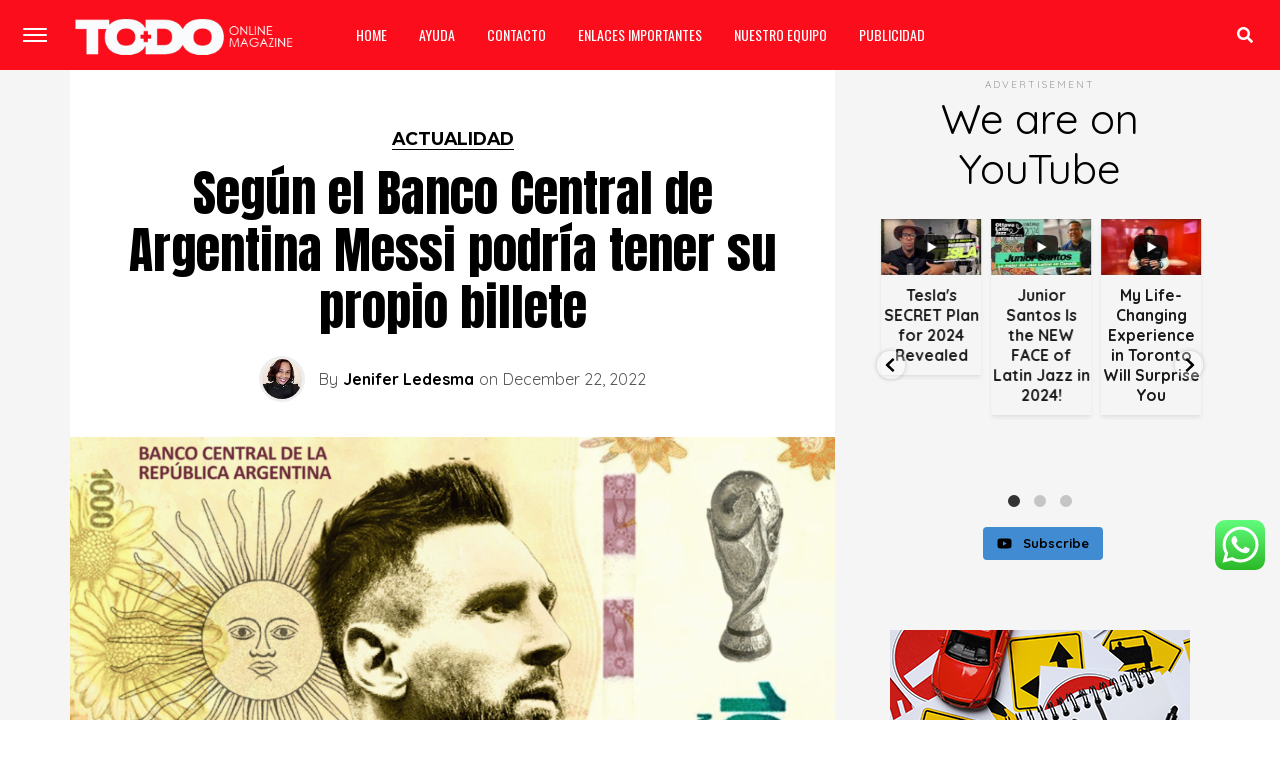

--- FILE ---
content_type: text/html; charset=UTF-8
request_url: https://torontodominicano.com/2022/12/segun-el-banco-central-de-argentina-messi-podria-tener-su-propio-billete/
body_size: 64425
content:
<!DOCTYPE html>
<html lang="en-US">

	
	
<meta charset="UTF-8" ><meta name="google-adsense-account" content="ca-pub-6702677860500519">
<meta name="viewport" id="viewport" content="width=device-width, initial-scale=1.0, maximum-scale=1.0, minimum-scale=1.0, user-scalable=no" />
<link rel="pingback" href="https://torontodominicano.com/xmlrpc.php" />
	<meta property="og:type" content="article" />
									<meta property="og:image" content="https://torontodominicano.com/wp-content/uploads/2022/12/BilleteMessi-1024x559-590x354.png" />
			<meta name="twitter:image" content="https://torontodominicano.com/wp-content/uploads/2022/12/BilleteMessi-1024x559-590x354.png" />
				<meta property="og:url" content="https://torontodominicano.com/2022/12/segun-el-banco-central-de-argentina-messi-podria-tener-su-propio-billete/" />
		<meta property="og:title" content="Según el Banco Central de Argentina Messi podría tener su propio billete" />
		<meta property="og:description" content="El tercer título mundial fútbol de la selección de Argentina, dejó de fiesta a los habitantes de ese país. Después de la súperfinal de la copa de la FIFA 2022, que vio a Argentina vencer a los campeones defensores de Francia por 4-2 en los penales, después un emocionante empate 3-3 en los 90 minutos [&hellip;]" />
		<meta name="twitter:card" content="summary">
		<meta name="twitter:url" content="https://torontodominicano.com/2022/12/segun-el-banco-central-de-argentina-messi-podria-tener-su-propio-billete/">
		<meta name="twitter:title" content="Según el Banco Central de Argentina Messi podría tener su propio billete">
		<meta name="twitter:description" content="El tercer título mundial fútbol de la selección de Argentina, dejó de fiesta a los habitantes de ese país. Después de la súperfinal de la copa de la FIFA 2022, que vio a Argentina vencer a los campeones defensores de Francia por 4-2 en los penales, después un emocionante empate 3-3 en los 90 minutos [&hellip;]">
	<script type="text/javascript">
/* <![CDATA[ */
(()=>{var e={};e.g=function(){if("object"==typeof globalThis)return globalThis;try{return this||new Function("return this")()}catch(e){if("object"==typeof window)return window}}(),function({ampUrl:n,isCustomizePreview:t,isAmpDevMode:r,noampQueryVarName:o,noampQueryVarValue:s,disabledStorageKey:i,mobileUserAgents:a,regexRegex:c}){if("undefined"==typeof sessionStorage)return;const d=new RegExp(c);if(!a.some((e=>{const n=e.match(d);return!(!n||!new RegExp(n[1],n[2]).test(navigator.userAgent))||navigator.userAgent.includes(e)})))return;e.g.addEventListener("DOMContentLoaded",(()=>{const e=document.getElementById("amp-mobile-version-switcher");if(!e)return;e.hidden=!1;const n=e.querySelector("a[href]");n&&n.addEventListener("click",(()=>{sessionStorage.removeItem(i)}))}));const g=r&&["paired-browsing-non-amp","paired-browsing-amp"].includes(window.name);if(sessionStorage.getItem(i)||t||g)return;const u=new URL(location.href),m=new URL(n);m.hash=u.hash,u.searchParams.has(o)&&s===u.searchParams.get(o)?sessionStorage.setItem(i,"1"):m.href!==u.href&&(window.stop(),location.replace(m.href))}({"ampUrl":"https:\/\/torontodominicano.com\/2022\/12\/segun-el-banco-central-de-argentina-messi-podria-tener-su-propio-billete\/?amp=1","noampQueryVarName":"noamp","noampQueryVarValue":"mobile","disabledStorageKey":"amp_mobile_redirect_disabled","mobileUserAgents":["Mobile","Android","Silk\/","Kindle","BlackBerry","Opera Mini","Opera Mobi"],"regexRegex":"^\\\/((?:.|\\n)+)\\\/([i]*)$","isCustomizePreview":false,"isAmpDevMode":false})})();
/* ]]> */
</script>
<title>Según el Banco Central de Argentina Messi podría tener su propio billete &#8211; Toronto Dominicano</title>
<meta name='robots' content='max-image-preview:large' />
	<style>img:is([sizes="auto" i], [sizes^="auto," i]) { contain-intrinsic-size: 3000px 1500px }</style>
	<link rel='dns-prefetch' href='//static.addtoany.com' />
<link rel='dns-prefetch' href='//fonts.googleapis.com' />
<link rel="alternate" type="application/rss+xml" title="Toronto Dominicano &raquo; Feed" href="https://torontodominicano.com/feed/" />
<link rel="alternate" type="application/rss+xml" title="Toronto Dominicano &raquo; Comments Feed" href="https://torontodominicano.com/comments/feed/" />
<link rel="alternate" type="application/rss+xml" title="Toronto Dominicano &raquo; Según el Banco Central de Argentina Messi podría tener su propio billete Comments Feed" href="https://torontodominicano.com/2022/12/segun-el-banco-central-de-argentina-messi-podria-tener-su-propio-billete/feed/" />
<script type="text/javascript">
/* <![CDATA[ */
window._wpemojiSettings = {"baseUrl":"https:\/\/s.w.org\/images\/core\/emoji\/15.0.3\/72x72\/","ext":".png","svgUrl":"https:\/\/s.w.org\/images\/core\/emoji\/15.0.3\/svg\/","svgExt":".svg","source":{"concatemoji":"https:\/\/torontodominicano.com\/wp-includes\/js\/wp-emoji-release.min.js?ver=6.7.4"}};
/*! This file is auto-generated */
!function(i,n){var o,s,e;function c(e){try{var t={supportTests:e,timestamp:(new Date).valueOf()};sessionStorage.setItem(o,JSON.stringify(t))}catch(e){}}function p(e,t,n){e.clearRect(0,0,e.canvas.width,e.canvas.height),e.fillText(t,0,0);var t=new Uint32Array(e.getImageData(0,0,e.canvas.width,e.canvas.height).data),r=(e.clearRect(0,0,e.canvas.width,e.canvas.height),e.fillText(n,0,0),new Uint32Array(e.getImageData(0,0,e.canvas.width,e.canvas.height).data));return t.every(function(e,t){return e===r[t]})}function u(e,t,n){switch(t){case"flag":return n(e,"\ud83c\udff3\ufe0f\u200d\u26a7\ufe0f","\ud83c\udff3\ufe0f\u200b\u26a7\ufe0f")?!1:!n(e,"\ud83c\uddfa\ud83c\uddf3","\ud83c\uddfa\u200b\ud83c\uddf3")&&!n(e,"\ud83c\udff4\udb40\udc67\udb40\udc62\udb40\udc65\udb40\udc6e\udb40\udc67\udb40\udc7f","\ud83c\udff4\u200b\udb40\udc67\u200b\udb40\udc62\u200b\udb40\udc65\u200b\udb40\udc6e\u200b\udb40\udc67\u200b\udb40\udc7f");case"emoji":return!n(e,"\ud83d\udc26\u200d\u2b1b","\ud83d\udc26\u200b\u2b1b")}return!1}function f(e,t,n){var r="undefined"!=typeof WorkerGlobalScope&&self instanceof WorkerGlobalScope?new OffscreenCanvas(300,150):i.createElement("canvas"),a=r.getContext("2d",{willReadFrequently:!0}),o=(a.textBaseline="top",a.font="600 32px Arial",{});return e.forEach(function(e){o[e]=t(a,e,n)}),o}function t(e){var t=i.createElement("script");t.src=e,t.defer=!0,i.head.appendChild(t)}"undefined"!=typeof Promise&&(o="wpEmojiSettingsSupports",s=["flag","emoji"],n.supports={everything:!0,everythingExceptFlag:!0},e=new Promise(function(e){i.addEventListener("DOMContentLoaded",e,{once:!0})}),new Promise(function(t){var n=function(){try{var e=JSON.parse(sessionStorage.getItem(o));if("object"==typeof e&&"number"==typeof e.timestamp&&(new Date).valueOf()<e.timestamp+604800&&"object"==typeof e.supportTests)return e.supportTests}catch(e){}return null}();if(!n){if("undefined"!=typeof Worker&&"undefined"!=typeof OffscreenCanvas&&"undefined"!=typeof URL&&URL.createObjectURL&&"undefined"!=typeof Blob)try{var e="postMessage("+f.toString()+"("+[JSON.stringify(s),u.toString(),p.toString()].join(",")+"));",r=new Blob([e],{type:"text/javascript"}),a=new Worker(URL.createObjectURL(r),{name:"wpTestEmojiSupports"});return void(a.onmessage=function(e){c(n=e.data),a.terminate(),t(n)})}catch(e){}c(n=f(s,u,p))}t(n)}).then(function(e){for(var t in e)n.supports[t]=e[t],n.supports.everything=n.supports.everything&&n.supports[t],"flag"!==t&&(n.supports.everythingExceptFlag=n.supports.everythingExceptFlag&&n.supports[t]);n.supports.everythingExceptFlag=n.supports.everythingExceptFlag&&!n.supports.flag,n.DOMReady=!1,n.readyCallback=function(){n.DOMReady=!0}}).then(function(){return e}).then(function(){var e;n.supports.everything||(n.readyCallback(),(e=n.source||{}).concatemoji?t(e.concatemoji):e.wpemoji&&e.twemoji&&(t(e.twemoji),t(e.wpemoji)))}))}((window,document),window._wpemojiSettings);
/* ]]> */
</script>

<link rel='stylesheet' id='ht_ctc_main_css-css' href='https://torontodominicano.com/wp-content/plugins/click-to-chat-for-whatsapp/new/inc/assets/css/main.css?ver=4.34' type='text/css' media='all' />
<style id='wp-emoji-styles-inline-css' type='text/css'>

	img.wp-smiley, img.emoji {
		display: inline !important;
		border: none !important;
		box-shadow: none !important;
		height: 1em !important;
		width: 1em !important;
		margin: 0 0.07em !important;
		vertical-align: -0.1em !important;
		background: none !important;
		padding: 0 !important;
	}
</style>
<link rel='stylesheet' id='wp-block-library-css' href='https://torontodominicano.com/wp-includes/css/dist/block-library/style.min.css?ver=6.7.4' type='text/css' media='all' />
<link rel='stylesheet' id='superblockslider-css' href='https://torontodominicano.com/wp-content/plugins/super-block-slider/build/style-index.css?ver=1744036286' type='text/css' media='all' />
<style id='classic-theme-styles-inline-css' type='text/css'>
/*! This file is auto-generated */
.wp-block-button__link{color:#fff;background-color:#32373c;border-radius:9999px;box-shadow:none;text-decoration:none;padding:calc(.667em + 2px) calc(1.333em + 2px);font-size:1.125em}.wp-block-file__button{background:#32373c;color:#fff;text-decoration:none}
</style>
<style id='global-styles-inline-css' type='text/css'>
:root{--wp--preset--aspect-ratio--square: 1;--wp--preset--aspect-ratio--4-3: 4/3;--wp--preset--aspect-ratio--3-4: 3/4;--wp--preset--aspect-ratio--3-2: 3/2;--wp--preset--aspect-ratio--2-3: 2/3;--wp--preset--aspect-ratio--16-9: 16/9;--wp--preset--aspect-ratio--9-16: 9/16;--wp--preset--color--black: #000000;--wp--preset--color--cyan-bluish-gray: #abb8c3;--wp--preset--color--white: #ffffff;--wp--preset--color--pale-pink: #f78da7;--wp--preset--color--vivid-red: #cf2e2e;--wp--preset--color--luminous-vivid-orange: #ff6900;--wp--preset--color--luminous-vivid-amber: #fcb900;--wp--preset--color--light-green-cyan: #7bdcb5;--wp--preset--color--vivid-green-cyan: #00d084;--wp--preset--color--pale-cyan-blue: #8ed1fc;--wp--preset--color--vivid-cyan-blue: #0693e3;--wp--preset--color--vivid-purple: #9b51e0;--wp--preset--gradient--vivid-cyan-blue-to-vivid-purple: linear-gradient(135deg,rgba(6,147,227,1) 0%,rgb(155,81,224) 100%);--wp--preset--gradient--light-green-cyan-to-vivid-green-cyan: linear-gradient(135deg,rgb(122,220,180) 0%,rgb(0,208,130) 100%);--wp--preset--gradient--luminous-vivid-amber-to-luminous-vivid-orange: linear-gradient(135deg,rgba(252,185,0,1) 0%,rgba(255,105,0,1) 100%);--wp--preset--gradient--luminous-vivid-orange-to-vivid-red: linear-gradient(135deg,rgba(255,105,0,1) 0%,rgb(207,46,46) 100%);--wp--preset--gradient--very-light-gray-to-cyan-bluish-gray: linear-gradient(135deg,rgb(238,238,238) 0%,rgb(169,184,195) 100%);--wp--preset--gradient--cool-to-warm-spectrum: linear-gradient(135deg,rgb(74,234,220) 0%,rgb(151,120,209) 20%,rgb(207,42,186) 40%,rgb(238,44,130) 60%,rgb(251,105,98) 80%,rgb(254,248,76) 100%);--wp--preset--gradient--blush-light-purple: linear-gradient(135deg,rgb(255,206,236) 0%,rgb(152,150,240) 100%);--wp--preset--gradient--blush-bordeaux: linear-gradient(135deg,rgb(254,205,165) 0%,rgb(254,45,45) 50%,rgb(107,0,62) 100%);--wp--preset--gradient--luminous-dusk: linear-gradient(135deg,rgb(255,203,112) 0%,rgb(199,81,192) 50%,rgb(65,88,208) 100%);--wp--preset--gradient--pale-ocean: linear-gradient(135deg,rgb(255,245,203) 0%,rgb(182,227,212) 50%,rgb(51,167,181) 100%);--wp--preset--gradient--electric-grass: linear-gradient(135deg,rgb(202,248,128) 0%,rgb(113,206,126) 100%);--wp--preset--gradient--midnight: linear-gradient(135deg,rgb(2,3,129) 0%,rgb(40,116,252) 100%);--wp--preset--font-size--small: 13px;--wp--preset--font-size--medium: 20px;--wp--preset--font-size--large: 36px;--wp--preset--font-size--x-large: 42px;--wp--preset--spacing--20: 0.44rem;--wp--preset--spacing--30: 0.67rem;--wp--preset--spacing--40: 1rem;--wp--preset--spacing--50: 1.5rem;--wp--preset--spacing--60: 2.25rem;--wp--preset--spacing--70: 3.38rem;--wp--preset--spacing--80: 5.06rem;--wp--preset--shadow--natural: 6px 6px 9px rgba(0, 0, 0, 0.2);--wp--preset--shadow--deep: 12px 12px 50px rgba(0, 0, 0, 0.4);--wp--preset--shadow--sharp: 6px 6px 0px rgba(0, 0, 0, 0.2);--wp--preset--shadow--outlined: 6px 6px 0px -3px rgba(255, 255, 255, 1), 6px 6px rgba(0, 0, 0, 1);--wp--preset--shadow--crisp: 6px 6px 0px rgba(0, 0, 0, 1);}:where(.is-layout-flex){gap: 0.5em;}:where(.is-layout-grid){gap: 0.5em;}body .is-layout-flex{display: flex;}.is-layout-flex{flex-wrap: wrap;align-items: center;}.is-layout-flex > :is(*, div){margin: 0;}body .is-layout-grid{display: grid;}.is-layout-grid > :is(*, div){margin: 0;}:where(.wp-block-columns.is-layout-flex){gap: 2em;}:where(.wp-block-columns.is-layout-grid){gap: 2em;}:where(.wp-block-post-template.is-layout-flex){gap: 1.25em;}:where(.wp-block-post-template.is-layout-grid){gap: 1.25em;}.has-black-color{color: var(--wp--preset--color--black) !important;}.has-cyan-bluish-gray-color{color: var(--wp--preset--color--cyan-bluish-gray) !important;}.has-white-color{color: var(--wp--preset--color--white) !important;}.has-pale-pink-color{color: var(--wp--preset--color--pale-pink) !important;}.has-vivid-red-color{color: var(--wp--preset--color--vivid-red) !important;}.has-luminous-vivid-orange-color{color: var(--wp--preset--color--luminous-vivid-orange) !important;}.has-luminous-vivid-amber-color{color: var(--wp--preset--color--luminous-vivid-amber) !important;}.has-light-green-cyan-color{color: var(--wp--preset--color--light-green-cyan) !important;}.has-vivid-green-cyan-color{color: var(--wp--preset--color--vivid-green-cyan) !important;}.has-pale-cyan-blue-color{color: var(--wp--preset--color--pale-cyan-blue) !important;}.has-vivid-cyan-blue-color{color: var(--wp--preset--color--vivid-cyan-blue) !important;}.has-vivid-purple-color{color: var(--wp--preset--color--vivid-purple) !important;}.has-black-background-color{background-color: var(--wp--preset--color--black) !important;}.has-cyan-bluish-gray-background-color{background-color: var(--wp--preset--color--cyan-bluish-gray) !important;}.has-white-background-color{background-color: var(--wp--preset--color--white) !important;}.has-pale-pink-background-color{background-color: var(--wp--preset--color--pale-pink) !important;}.has-vivid-red-background-color{background-color: var(--wp--preset--color--vivid-red) !important;}.has-luminous-vivid-orange-background-color{background-color: var(--wp--preset--color--luminous-vivid-orange) !important;}.has-luminous-vivid-amber-background-color{background-color: var(--wp--preset--color--luminous-vivid-amber) !important;}.has-light-green-cyan-background-color{background-color: var(--wp--preset--color--light-green-cyan) !important;}.has-vivid-green-cyan-background-color{background-color: var(--wp--preset--color--vivid-green-cyan) !important;}.has-pale-cyan-blue-background-color{background-color: var(--wp--preset--color--pale-cyan-blue) !important;}.has-vivid-cyan-blue-background-color{background-color: var(--wp--preset--color--vivid-cyan-blue) !important;}.has-vivid-purple-background-color{background-color: var(--wp--preset--color--vivid-purple) !important;}.has-black-border-color{border-color: var(--wp--preset--color--black) !important;}.has-cyan-bluish-gray-border-color{border-color: var(--wp--preset--color--cyan-bluish-gray) !important;}.has-white-border-color{border-color: var(--wp--preset--color--white) !important;}.has-pale-pink-border-color{border-color: var(--wp--preset--color--pale-pink) !important;}.has-vivid-red-border-color{border-color: var(--wp--preset--color--vivid-red) !important;}.has-luminous-vivid-orange-border-color{border-color: var(--wp--preset--color--luminous-vivid-orange) !important;}.has-luminous-vivid-amber-border-color{border-color: var(--wp--preset--color--luminous-vivid-amber) !important;}.has-light-green-cyan-border-color{border-color: var(--wp--preset--color--light-green-cyan) !important;}.has-vivid-green-cyan-border-color{border-color: var(--wp--preset--color--vivid-green-cyan) !important;}.has-pale-cyan-blue-border-color{border-color: var(--wp--preset--color--pale-cyan-blue) !important;}.has-vivid-cyan-blue-border-color{border-color: var(--wp--preset--color--vivid-cyan-blue) !important;}.has-vivid-purple-border-color{border-color: var(--wp--preset--color--vivid-purple) !important;}.has-vivid-cyan-blue-to-vivid-purple-gradient-background{background: var(--wp--preset--gradient--vivid-cyan-blue-to-vivid-purple) !important;}.has-light-green-cyan-to-vivid-green-cyan-gradient-background{background: var(--wp--preset--gradient--light-green-cyan-to-vivid-green-cyan) !important;}.has-luminous-vivid-amber-to-luminous-vivid-orange-gradient-background{background: var(--wp--preset--gradient--luminous-vivid-amber-to-luminous-vivid-orange) !important;}.has-luminous-vivid-orange-to-vivid-red-gradient-background{background: var(--wp--preset--gradient--luminous-vivid-orange-to-vivid-red) !important;}.has-very-light-gray-to-cyan-bluish-gray-gradient-background{background: var(--wp--preset--gradient--very-light-gray-to-cyan-bluish-gray) !important;}.has-cool-to-warm-spectrum-gradient-background{background: var(--wp--preset--gradient--cool-to-warm-spectrum) !important;}.has-blush-light-purple-gradient-background{background: var(--wp--preset--gradient--blush-light-purple) !important;}.has-blush-bordeaux-gradient-background{background: var(--wp--preset--gradient--blush-bordeaux) !important;}.has-luminous-dusk-gradient-background{background: var(--wp--preset--gradient--luminous-dusk) !important;}.has-pale-ocean-gradient-background{background: var(--wp--preset--gradient--pale-ocean) !important;}.has-electric-grass-gradient-background{background: var(--wp--preset--gradient--electric-grass) !important;}.has-midnight-gradient-background{background: var(--wp--preset--gradient--midnight) !important;}.has-small-font-size{font-size: var(--wp--preset--font-size--small) !important;}.has-medium-font-size{font-size: var(--wp--preset--font-size--medium) !important;}.has-large-font-size{font-size: var(--wp--preset--font-size--large) !important;}.has-x-large-font-size{font-size: var(--wp--preset--font-size--x-large) !important;}
:where(.wp-block-post-template.is-layout-flex){gap: 1.25em;}:where(.wp-block-post-template.is-layout-grid){gap: 1.25em;}
:where(.wp-block-columns.is-layout-flex){gap: 2em;}:where(.wp-block-columns.is-layout-grid){gap: 2em;}
:root :where(.wp-block-pullquote){font-size: 1.5em;line-height: 1.6;}
</style>
<link rel='stylesheet' id='master-popups-css' href='https://torontodominicano.com/wp-content/plugins/master-popups/assets/public/css/master-popups.min.css?ver=3.8.7' type='text/css' media='all' />
<link rel='stylesheet' id='mpp-font-awesome-css' href='https://torontodominicano.com/wp-content/plugins/master-popups/assets/public/css/font-awesome.css?ver=3.8.7' type='text/css' media='all' />
<link rel='stylesheet' id='mpp-fontface-fontawesome-css' href='https://torontodominicano.com/wp-content/plugins/master-popups/assets/public/css/mpp-fontface-fontawesome.css?ver=3.8.7' type='text/css' media='all' />
<link rel='stylesheet' id='mvp-custom-style-css' href='https://torontodominicano.com/wp-content/themes/jawn/style.css?ver=6.7.4' type='text/css' media='all' />
<style id='mvp-custom-style-inline-css' type='text/css'>


#mvp-wallpaper {
	background: url() no-repeat 50% 0;
	}

span.mvp-post-cat:hover,
.woocommerce-message:before,
.woocommerce-info:before,
.woocommerce-message:before,
.woocommerce .star-rating span:before {
	color: #000000;
	}

.mvp-email-sub-wrap,
.mvp-feat1-top-wrap article:nth-child(3),
.mvp-feat1-top-wrap article:nth-child(3) .mvp-post-type-img,
.mvp-feat1-top-wrap article:nth-child(3) .mvp-feat1-sub-img:after,
.mvp-blog-main-grid article:nth-child(1),
.mvp-blog-main-grid article:nth-child(1) .mvp-post-type-img,
.mvp-blog-main-grid article:nth-child(1) .mvp-blog-story-img:after,
.mvp-post-sub-wrap,
#mvp-search-wrap,
.woocommerce span.onsale,
.mvp-feat3-text-wrap span.mvp-cat-bub,
.mvp-feat4-text-wrap span.mvp-cat-bub,
.mvp-feat1-main-text span.mvp-cat-bub,
.mvp-feat2-text-right span.mvp-cat-bub,
.mvp-widget-feat-text span.mvp-cat-bub {
	background: #000000;
	}

span.mvp-post-cat,
span.mvp-cat-bub {
	border-bottom: 1px solid #000000;
	}

.mvp-feat1-top-wrap article:nth-child(3) .mvp-feat1-sub-text:after {
	border-bottom: 15px solid #000000;
	}

.woocommerce .widget_price_filter .ui-slider .ui-slider-handle,
.woocommerce #respond input#submit.alt,
.woocommerce a.button.alt,
.woocommerce button.button.alt,
.woocommerce input.button.alt,
.woocommerce #respond input#submit.alt:hover,
.woocommerce a.button.alt:hover,
.woocommerce button.button.alt:hover,
.woocommerce input.button.alt:hover {
	background-color: #000000;
	}

.woocommerce-error,
.woocommerce-info,
.woocommerce-message {
	border-top-color: #000000;
	}

.mvp-feat3-title h2:hover,
.mvp-widget-feat-text h2:hover,
.mvp-feat4-title h2:hover {
	background-color: #000000;
	-webkit-box-shadow: 10px 0 0 #000000, -10px 0 0 #000000;
	   -moz-box-shadow: 10px 0 0 #000000, -10px 0 0 #000000;
	    -ms-box-shadow: 10px 0 0 #000000, -10px 0 0 #000000;
	     -o-box-shadow: 10px 0 0 #000000, -10px 0 0 #000000;
			box-shadow: 10px 0 0 #000000, -10px 0 0 #000000;
}

#mvp-main-head-wrap,
.mvp-main-head-top,
#mvp-fly-wrap {
	background: #000000;
	}

span.mvp-top-soc-but,
.mvp-top-sub-text p,
nav.mvp-fly-nav-menu ul li a,
ul.mvp-fly-soc-list li a {
	color: #ffffff;
	}

span.mvp-top-soc-but:hover,
.mvp-main-ht-right:hover .mvp-top-sub-text p,
nav.mvp-fly-nav-menu ul li a:hover {
	color: #eeee22;
	}

.mvp-main-head-grid,
.mvp-nav-menu ul li.mvp-mega-dropdown .mvp-mega-dropdown,
.mvp-nav-menu ul li ul.sub-menu,
.mvp-nav-menu ul li ul.sub-menu li a {
	background: #fc0d1c;
	}

.mvp-nav-menu ul li a,
span.mvp-woo-cart-icon,
span.mvp-nav-search-but,
.mvp-nav-soc-fixed:hover .mvp-nav-soc-title,
.mvp-nav-soc-fixed:hover ul.mvp-nav-soc-list li span,
.mvp-fly-top:hover,
.mvp-nav-menu ul li ul.mvp-mega-list li a,
.mvp-nav-menu ul li ul.mvp-mega-list li a p,
.mvp-nav-menu ul li ul.sub-menu li a {
	color: #ffffff;
	}

.mvp-nav-menu ul li.menu-item-has-children a:after {
	border-color: #ffffff transparent transparent transparent
	}

.mvp-fly-but-wrap span,
span.mvp-woo-cart-num {
	background: #ffffff;
	}

.mvp-nav-menu ul li:hover a,
.mvp-woo-cart-wrap:hover span.mvp-woo-cart-icon,
span.mvp-nav-search-but:hover,
.mvp-nav-menu ul li ul.mvp-mega-list li:hover a p {
	color: #eeee22;
	}

.mvp-nav-menu ul li.menu-item-has-children:hover a:after {
	border-color: #eeee22 transparent transparent transparent
	}

.mvp-fly-but-wrap:hover span,
.mvp-woo-cart-wrap:hover span.mvp-woo-cart-num {
	background: #eeee22;
	}

#mvp-main-body-wrap,
.mvp-main-body-grid,
.mvp-main-body-cont,
.mvp-post-side-wrap {
	background: #f5f5f5;
	}

a,
a:visited,
.mvp-feat1-sub:hover .mvp-feat1-sub-text h2,
.mvp-feat1-sub:hover .mvp-post-type-img,
.mvp-blog-story-big:hover .mvp-blog-story-big-text h2,
.mvp-blog-story-reg:hover .mvp-blog-story-text h2,
.mvp-blog-story-big:hover .mvp-post-type-img,
.mvp-blog-story-reg:hover .mvp-post-type-img,
.mvp-content-main p a:hover,
.mvp-post-more-story:hover .mvp-post-more-text p,
span.mvp-authors-name a:hover,
h2.mvp-authors-latest a:hover,
.mvp-widget-ll-text:hover h2,
.mvp-widget-ll-text:hover .mvp-post-type-img,
.mvp-widget-trend-story:hover .mvp-widget-trend-text h2,
.mvp-widget-trend-story:hover .mvp-widget-trend-text:after,
.mvp-feat2-text-right h2:hover,
.mvp-foot-menu ul li a:hover {
	color: #dd33c9;
	}

.mvp-content-main p a {
	-webkit-box-shadow: inset 0 -1px 0 #dd33c9;
	   -moz-box-shadow: inset 0 -1px 0 #dd33c9;
		-ms-box-shadow: inset 0 -1px 0 #dd33c9;
		 -o-box-shadow: inset 0 -1px 0 #dd33c9;
			box-shadow: inset 0 -1px 0 #dd33c9;
	}

body,
.mvp-feat1-main-text p,
.mvp-feat1-sub-text p,
.mvp-feat2-text-right p,
.mvp-blog-story-big-text p,
.mvp-blog-story-text p,
span.mvp-post-excerpt,
.mvp-foot-text p,
p.mvp-email-sub-text,
.mvp-feat2-text-right p,
.mvp-widget-ll-text p,
.mvp-widget-trend-text p,
.mvp-widget-feat-text p,
.woocommerce ul.product_list_widget span.product-title,
.woocommerce ul.product_list_widget li a,
.woocommerce #reviews #comments ol.commentlist li .comment-text p.meta,
.woocommerce div.product p.price,
.woocommerce div.product p.price ins,
.woocommerce div.product p.price del,
.woocommerce ul.products li.product .price del,
.woocommerce ul.products li.product .price ins,
.woocommerce ul.products li.product .price,
.woocommerce #respond input#submit,
.woocommerce a.button,
.woocommerce button.button,
.woocommerce input.button,
.woocommerce .widget_price_filter .price_slider_amount .button,
.woocommerce span.onsale,
.woocommerce-review-link,
#woo-content p.woocommerce-result-count,
.woocommerce div.product .woocommerce-tabs ul.tabs li a,
.mvp-post-byline,
.mvp-author-info-wrap,
span.mvp-post-img-cap,
.mvp-post-tags,
span.mvp-author-box-name,
span.mvp-ad-label,
.mvp-foot-copy p,
.woocommerce .woocommerce-breadcrumb,
.mvp-nav-soc-title,
.mvp-sub-email input,
.alp-related-posts-wrapper .alp-related-post .post-details p.post-meta,
.alp-related-posts-wrapper .alp-related-post .post-details p.post-meta a,
.mvp-content-main p.wp-caption-text,
#comments .c p,
span#email-notes,
p.mvp-authors-desc {
	font-family: 'Quicksand', sans-serif;
	font-weight: 400;
	text-transform: None;
	}

.mvp-content-main p,
.mvp-author-box-text p,
#mvp-404 p,
#woo-content p,
.mvp-content-main ul li,
.mvp-content-main ol li,
.rwp-summary,
.rwp-u-review__comment,
.rwp-review-wrap .rwp-review .rwp-pros-wrap .rwp-pros,
.rwp-review-wrap .rwp-review .rwp-cons-wrap .rwp-cons {
	font-family: 'ABeeZee', serif;
	font-weight: 100;
	text-transform: None;
	}

.mvp-nav-menu ul li a,
nav.mvp-fly-nav-menu ul li a,
.mvp-foot-menu ul li a {
	font-family: 'Oswald', sans-serif;
	font-weight: 400;
	text-transform: Uppercase;
	}

.mvp-widget-trend-text h2,
.alp-related-posts .current .post-title,
span.mvp-prev-next-label,
.mvp-prev-next-wrap h2,
span.mvp-author-box-name-head,
.mvp-post-more-text p,
h2.mvp-authors-latest,
.mvp-nav-menu ul li ul.mvp-mega-list li a,
.mvp-nav-menu ul li ul.mvp-mega-list li a p,
span.mvp-woo-cart-num,
.alp-related-posts-wrapper .alp-related-post .post-title {
	font-family: 'Roboto Condensed', sans-serif;
	font-weight: 700;
	text-transform: None;
	}

.mvp-feat1-main-text h2,
.mvp-feat1-sub-text h2,
.mvp-feat2-text-right h2,
.mvp-blog-story-big-text h2,
.mvp-blog-story-text h2,
.mvp-widget-ll-text h2,
.mvp-widget-feat-text h2,
.mvp-widget-trend-text:after,
.mvp-feat3-title h2,
.mvp-feat4-title h2 {
	font-family: 'Anton', sans-serif;
	font-weight: 400;
	text-transform: Uppercase;
	}

@media screen and (max-width: 479px) {

	.mvp-blog-story-big-text h2,
	.mvp-blog-story-text h2 {
		font-family: 'Roboto Condensed', sans-serif;
		font-weight: 700;
		text-transform: None;
	}

}

span.mvp-email-sub-head,
h1.mvp-post-title,
.editor-post-title,
.mvp-content-main blockquote p,
#mvp-404 h1,
h1.mvp-author-top-head,
span.mvp-authors-name a,
#woo-content h1.page-title,
.woocommerce div.product .product_title,
.rwp-review-wrap .rwp-review .rwp-header.rwp-has-image .rwp-overall-score .rwp-overlall-score-value,
.rwp-review-wrap .rwp-review .rwp-header.rwp-has-image .rwp-users-score .rwp-users-score-value,
.rwp-review-wrap .rwp-review .rwp-scores .rwp-criterion .rwp-criterion-text .rwp-criterion-score {
	font-family: 'Anton', sans-serif;
	font-weight: 400;
	text-transform: None;
	}

span.mvp-post-cat,
span.mvp-cat-bub,
.mvp-top-sub-text p,
span.mvp-widget-home-title,
span.mvp-widget-home-title2,
span.mvp-post-header,
.mvp-content-main h1,
.mvp-content-main h2,
.mvp-content-main h3,
.mvp-content-main h4,
.mvp-content-main h5,
.mvp-content-main h6,
#woo-content .summary p.price,
.woocommerce #respond input#submit.alt,
.woocommerce a.button.alt,
.woocommerce button.button.alt,
.woocommerce input.button.alt,
.woocommerce .related h2,
.woocommerce div.product .woocommerce-tabs .panel h2,
.mvp-sub-submit input,
#mvp-comments-button a,
#mvp-comments-button span.mvp-comment-but-text,
a.mvp-inf-more-but,
#respond #submit,
.comment-reply a,
#cancel-comment-reply-link,
.rwp-review-wrap .rwp-review .rwp-title em {
	font-family: 'Montserrat', sans-serif;
	font-weight: 700;
	text-transform: Uppercase;
	}


	

	#mvp-leader-wrap {
		position: relative;
		}
	#mvp-site-main {
		margin-top: 0;
		}
	#mvp-leader-wrap {
		top: 0 !important;
		}
		

	.mvp-main-head-top {
		display: none;
	}
	.mvp-nav-logo {
		opacity: 1;
		top: 0;
	}
		

	.mvp-nav-links {
		display: none;
		}
		

	.mvp-post-soc-wrap {
		display: none;
		}
	.mvp-post-content {
		grid-template-columns: 100% !important;
		grid-column-gap: 0 !important;
		}
		

	.mvp-alp-soc-reg {
		display: block;
	}
		
</style>
<link rel='stylesheet' id='mvp-reset-css' href='https://torontodominicano.com/wp-content/themes/jawn/css/reset.css?ver=6.7.4' type='text/css' media='all' />
<link rel='stylesheet' id='fontawesome-css' href='https://torontodominicano.com/wp-content/themes/jawn/font-awesome/css/all.css?ver=6.7.4' type='text/css' media='all' />
<link crossorigin="anonymous" rel='stylesheet' id='mvp-fonts-css' href='//fonts.googleapis.com/css?family=Open+Sans%3A700%7CQuicksand%3A100%2C200%2C300%2C400%2C500%2C600%2C700%2C800%2C900%7CABeeZee%3A100%2C200%2C300%2C400%2C500%2C600%2C700%2C800%2C900%7COswald%3A100%2C200%2C300%2C400%2C500%2C600%2C700%2C800%2C900%7CRoboto+Condensed%3A100%2C200%2C300%2C400%2C500%2C600%2C700%2C800%2C900%7CAnton%3A100%2C200%2C300%2C400%2C500%2C600%2C700%2C800%2C900%7CAnton%3A100%2C200%2C300%2C400%2C500%2C600%2C700%2C800%2C900%7CMontserrat%3A100%2C200%2C300%2C400%2C500%2C600%2C700%2C800%2C900%26subset%3Dlatin%2Clatin-ext%2Ccyrillic%2Ccyrillic-ext%2Cgreek-ext%2Cgreek%2Cvietnamese' type='text/css' media='all' />
<link rel='stylesheet' id='mvp-media-queries-css' href='https://torontodominicano.com/wp-content/themes/jawn/css/media-queries.css?ver=6.7.4' type='text/css' media='all' />
<link rel='stylesheet' id='glg-photobox-style-css' href='https://torontodominicano.com/wp-content/plugins/gallery-lightbox-slider/css/photobox/photobox.min.css?ver=1.0.0.43' type='text/css' media='' />
<link rel='stylesheet' id='addtoany-css' href='https://torontodominicano.com/wp-content/plugins/add-to-any/addtoany.min.css?ver=1.16' type='text/css' media='all' />
<link rel='stylesheet' id='__EPYT__style-css' href='https://torontodominicano.com/wp-content/plugins/youtube-embed-plus/styles/ytprefs.min.css?ver=14.2.2' type='text/css' media='all' />
<style id='__EPYT__style-inline-css' type='text/css'>

                .epyt-gallery-thumb {
                        width: 33.333%;
                }
                
</style>
<script type="text/javascript" src="https://torontodominicano.com/wp-includes/js/jquery/jquery.min.js?ver=3.7.1" id="jquery-core-js"></script>
<script type="text/javascript" src="https://torontodominicano.com/wp-includes/js/jquery/jquery-migrate.min.js?ver=3.4.1" id="jquery-migrate-js"></script>
<script type="text/javascript" id="addtoany-core-js-before">
/* <![CDATA[ */
window.a2a_config=window.a2a_config||{};a2a_config.callbacks=[];a2a_config.overlays=[];a2a_config.templates={};
/* ]]> */
</script>
<script type="text/javascript" defer src="https://static.addtoany.com/menu/page.js" id="addtoany-core-js"></script>
<script type="text/javascript" defer src="https://torontodominicano.com/wp-content/plugins/add-to-any/addtoany.min.js?ver=1.1" id="addtoany-jquery-js"></script>
<script type="text/javascript" src="https://torontodominicano.com/wp-content/plugins/gallery-lightbox-slider/js/jquery/photobox/jquery.photobox.min.js?ver=1.0.0.43" id="glg-photobox-js"></script>
<script type="text/javascript" id="__ytprefs__-js-extra">
/* <![CDATA[ */
var _EPYT_ = {"ajaxurl":"https:\/\/torontodominicano.com\/wp-admin\/admin-ajax.php","security":"a7bd52d0b1","gallery_scrolloffset":"20","eppathtoscripts":"https:\/\/torontodominicano.com\/wp-content\/plugins\/youtube-embed-plus\/scripts\/","eppath":"https:\/\/torontodominicano.com\/wp-content\/plugins\/youtube-embed-plus\/","epresponsiveselector":"[\"iframe.__youtube_prefs_widget__\"]","epdovol":"1","version":"14.2.2","evselector":"iframe.__youtube_prefs__[src], iframe[src*=\"youtube.com\/embed\/\"], iframe[src*=\"youtube-nocookie.com\/embed\/\"]","ajax_compat":"","maxres_facade":"eager","ytapi_load":"light","pause_others":"","stopMobileBuffer":"1","facade_mode":"","not_live_on_channel":""};
/* ]]> */
</script>
<script type="text/javascript" src="https://torontodominicano.com/wp-content/plugins/youtube-embed-plus/scripts/ytprefs.min.js?ver=14.2.2" id="__ytprefs__-js"></script>
<link rel="https://api.w.org/" href="https://torontodominicano.com/wp-json/" /><link rel="alternate" title="JSON" type="application/json" href="https://torontodominicano.com/wp-json/wp/v2/posts/53992" /><link rel="EditURI" type="application/rsd+xml" title="RSD" href="https://torontodominicano.com/xmlrpc.php?rsd" />
<meta name="generator" content="WordPress 6.7.4" />
<link rel="canonical" href="https://torontodominicano.com/2022/12/segun-el-banco-central-de-argentina-messi-podria-tener-su-propio-billete/" />
<link rel='shortlink' href='https://torontodominicano.com/?p=53992' />
<link rel="alternate" title="oEmbed (JSON)" type="application/json+oembed" href="https://torontodominicano.com/wp-json/oembed/1.0/embed?url=https%3A%2F%2Ftorontodominicano.com%2F2022%2F12%2Fsegun-el-banco-central-de-argentina-messi-podria-tener-su-propio-billete%2F" />
<link rel="alternate" title="oEmbed (XML)" type="text/xml+oembed" href="https://torontodominicano.com/wp-json/oembed/1.0/embed?url=https%3A%2F%2Ftorontodominicano.com%2F2022%2F12%2Fsegun-el-banco-central-de-argentina-messi-podria-tener-su-propio-billete%2F&#038;format=xml" />

<!-- This site is using AdRotate v5.17.1 to display their advertisements - https://ajdg.solutions/ -->
<!-- AdRotate CSS -->
<style type="text/css" media="screen">
	.g { margin:0px; padding:0px; overflow:hidden; line-height:1; zoom:1; }
	.g img { height:auto; }
	.g-col { position:relative; float:left; }
	.g-col:first-child { margin-left: 0; }
	.g-col:last-child { margin-right: 0; }
	.g-1 { margin:0px;  width:100%; max-width:300px; height:100%; max-height:250px; }
	.g-4 { margin:0px;  width:100%; max-width:960px; height:100%; max-height:250px; }
	.g-7 { margin:5px;  width:100%; max-width:300px; height:100%; max-height:250px; float:left; clear:left; }
	.g-8 {  margin: 0 auto; }
	.g-10 { margin:0px;  width:100%; max-width:300px; height:100%; max-height:600px; }
	.g-11 { margin:0px;  width:100%; max-width:728px; height:100%; max-height:90px; }
	@media only screen and (max-width: 480px) {
		.g-col, .g-dyn, .g-single { width:100%; margin-left:0; margin-right:0; }
	}
</style>
<!-- /AdRotate CSS -->

<link rel="alternate" type="text/html" media="only screen and (max-width: 640px)" href="https://torontodominicano.com/2022/12/segun-el-banco-central-de-argentina-messi-podria-tener-su-propio-billete/?amp=1"><meta name="generator" content="Elementor 3.34.0; features: e_font_icon_svg, additional_custom_breakpoints; settings: css_print_method-internal, google_font-enabled, font_display-swap">
			<style>
				.e-con.e-parent:nth-of-type(n+4):not(.e-lazyloaded):not(.e-no-lazyload),
				.e-con.e-parent:nth-of-type(n+4):not(.e-lazyloaded):not(.e-no-lazyload) * {
					background-image: none !important;
				}
				@media screen and (max-height: 1024px) {
					.e-con.e-parent:nth-of-type(n+3):not(.e-lazyloaded):not(.e-no-lazyload),
					.e-con.e-parent:nth-of-type(n+3):not(.e-lazyloaded):not(.e-no-lazyload) * {
						background-image: none !important;
					}
				}
				@media screen and (max-height: 640px) {
					.e-con.e-parent:nth-of-type(n+2):not(.e-lazyloaded):not(.e-no-lazyload),
					.e-con.e-parent:nth-of-type(n+2):not(.e-lazyloaded):not(.e-no-lazyload) * {
						background-image: none !important;
					}
				}
			</style>
			<style type="text/css" id="custom-background-css">
body.custom-background { background-color: #ffffff; }
</style>
	

<!-- MPP:MasterPopups v3.8.7 -->

<!-- MPP:MasterPopups:Header -->
<style>
/* Custom CSS*/

</style>
<script type='text/javascript'>
 var MPP_POPUP_OPTIONS = {};
 var MPP_POPUP_DISPLAY_OPTIONS = {};
</script>
<script>

</script>


<!-- MPP:MasterPopups:Header End -->

<link rel="amphtml" href="https://torontodominicano.com/2022/12/segun-el-banco-central-de-argentina-messi-podria-tener-su-propio-billete/?amp=1"><style>#amp-mobile-version-switcher{left:0;position:absolute;width:100%;z-index:100}#amp-mobile-version-switcher>a{background-color:#444;border:0;color:#eaeaea;display:block;font-family:-apple-system,BlinkMacSystemFont,Segoe UI,Roboto,Oxygen-Sans,Ubuntu,Cantarell,Helvetica Neue,sans-serif;font-size:16px;font-weight:600;padding:15px 0;text-align:center;-webkit-text-decoration:none;text-decoration:none}#amp-mobile-version-switcher>a:active,#amp-mobile-version-switcher>a:focus,#amp-mobile-version-switcher>a:hover{-webkit-text-decoration:underline;text-decoration:underline}</style><link rel="icon" href="https://torontodominicano.com/wp-content/uploads/2021/04/22.03.2025_20.52.08_REC-e1747941711444.png" sizes="32x32" />
<link rel="icon" href="https://torontodominicano.com/wp-content/uploads/2021/04/22.03.2025_20.52.08_REC-e1747941711444.png" sizes="192x192" />
<link rel="apple-touch-icon" href="https://torontodominicano.com/wp-content/uploads/2021/04/22.03.2025_20.52.08_REC-e1747941711444.png" />
<meta name="msapplication-TileImage" content="https://torontodominicano.com/wp-content/uploads/2021/04/22.03.2025_20.52.08_REC-e1747941711444.png" />
		<style type="text/css" id="wp-custom-css">
			.bx-viewport 
{
	height:425px !important;
}
.bx-wrapper .bx-caption {
	background: rgb(80 80 80 / 0%) !important;
	font-family: 'Anton', sans-serif;
	font-weight: 400;
	text-transform: Uppercase;
	margin-top:6px;
	height:68px;
    position: relative !important;
   
}
 .textwidget div {
    float: none ;
  
}

.mvp-widget-ad-grid .mvp-blog-main-grid .mvp-blog-story-reg:nth-of-type(2n+1) {
    position: relative;
    top: 0px;
}

.mvp-foot-top .mvp-foot-marg {
    grid-row-gap: 10px;
    grid-template-columns: 100%;
    justify-content: space-between;
}
.mvp-foot-top {
	
    display: grid;
    padding: 16px 0;
}.bx-wrapper .bx-caption span {
	font-size: 0.9rem !important;
	color: #2d2d2d !important;
	font-family: 'Anton', sans-serif !important;
}
@media only screen and (max-width: 768px) {

.bx_pst_slider {
	width:150px!important;
}
}
#mvp-post-bot-ad {
    display: flex;
    flex-direction: column;
    justify-content: center;
    align-items: center;
    text-align: center;
    float: left;
    line-height: 0;
    margin: 35px 0 0;
    text-align: center;
    width: 100%;
}

.mvp-foot-marg {
    display: flex;
}
#mvp-foot-wrap {
    background: #ff1a1a !important;
}
.mvp-foot-right span.mvp-email-sub-head {
  
    color: #f3f3f3 !important;
}
.mvp-foot-right .mvp-sub-email input {
	background: #fdfdfd !important;
}.mvp-foot-copy.relative p {
    color: white;
}
.mvp-foot-bot {
    background: #ff1a1a !important;
   
}
.g-9 {
  
    width: 100%;
	max-width: 100% !important;
}


/* Estilo para el overlay completo */
.youtube-overlay {
    position: fixed;
    top: 0;
    left: 0;
    width: 100%;
    height: 100%;
    background: rgba(0,0,0,0.8);
    display: flex;
    align-items: center;
    justify-content: center;
    z-index: 1000;
    opacity: 0;
    transition: opacity 0.3s ease;
}

/* Estilo para el contenido del popup */
.youtube-overlay-content {
    position: relative;
}

/* Estilo para el botón de cerrar */
.youtube-close-btn {
    position: absolute;
    top: 10px;
    right: 20px;
    font-size: 30px;
    cursor: pointer;
    color: #fff;
}

.video_lightbox_auto_anchor_image {
    width: 100% !important;
    height: auto !important;
}
.wpvl_auto_thumb_box {
   
    width: 100% !important;
    height: 100% !important;
}
.wpvl_auto_thumb_box {
    display: flex;
    justify-content: center;
    align-items: center;
}
.wpvl_auto_thumb_play {
   
    left: inherit !important;
    top: auto !important;
}
.wpvl_auto_thumb_box_wrapper {
    padding-top: 5px;
    margin-top: 3px;
}
.mvp-side-widget {
    background: #fff0 !important;
 
}

@media (min-width: 1024px) {
    .mvp-widget-latest-main.mvp-blog-main-grid.cuatro {
        grid-template-columns: repeat(3, 1fr) !important;
    }
	.mvp-blog-main-grid .mvp-blog-story-text {
    padding: 2px 14px 41px !important;
}
}
.yrc-item-desc.yrc-video-desc {
    display: none;
}

.sby-video-header-info {
    display: none !important;
}

@media (max-width: 768px) {
	span.mvp-widget-trend-head {
 
    font-size: 3rem;
}
	.mvp-widget-trend-title {

    bottom: 1.6em;
	}
}

@media (max-width: 768px) {
  .opiniones .mvp-widget-latest-wrap.mvp-widget-ad-grid {
    display: none;
  }
}


.view-more-btn a.button {
    background-color: #0073aa;
    color: #fff;
    padding: 10px 20px;
    text-decoration: none;
    border-radius: 5px;
}

.view-more-btn a.button:hover {
    background-color: #005177;
}
.bx-wrapper img {
	max-width:78% !important;
}
.bx_pst_slider {
	width:200px !important; 
}		</style>
		</head>
<body class="post-template-default single single-post postid-53992 single-format-standard custom-background wp-custom-logo wp-embed-responsive elementor-default elementor-kit-46426">
	<div id="mvp-fly-wrap">
	<div id="mvp-fly-menu-top" class="left relative">
		<div id="mvp-fly-logo" class="left relative">
							<a href="https://torontodominicano.com/"><img src="https://torontodominicano.com/wp-content/uploads/2024/02/nav-logo.png" alt="Toronto Dominicano" data-rjs="2" /></a>
					</div><!--mvp-fly-logo-->
		<div class="mvp-fly-but-wrap mvp-fly-but-menu mvp-fly-but-click">
			<span></span>
			<span></span>
			<span></span>
			<span></span>
		</div><!--mvp-fly-but-wrap-->
	</div><!--mvp-fly-menu-top-->
	<div id="mvp-fly-menu-wrap">
		<nav class="mvp-fly-nav-menu left relative">
			<div class="menu-home-march-2020-container"><ul id="menu-home-march-2020" class="menu"><li id="menu-item-69556" class="menu-item menu-item-type-post_type menu-item-object-page menu-item-69556"><a href="https://torontodominicano.com/home-2/">Home</a></li>
<li id="menu-item-32264" class="menu-item menu-item-type-taxonomy menu-item-object-category menu-item-32264"><a href="https://torontodominicano.com/category/ayuda/">Ayuda</a></li>
<li id="menu-item-67122" class="menu-item menu-item-type-post_type menu-item-object-page menu-item-67122"><a href="https://torontodominicano.com/elementor-67109/">Contacto</a></li>
<li id="menu-item-69553" class="menu-item menu-item-type-post_type menu-item-object-page menu-item-69553"><a href="https://torontodominicano.com/enlaces-importantes/">Enlaces importantes</a></li>
<li id="menu-item-69554" class="menu-item menu-item-type-post_type menu-item-object-page menu-item-69554"><a href="https://torontodominicano.com/meet-the-team/">Nuestro equipo</a></li>
<li id="menu-item-46321" class="menu-item menu-item-type-post_type menu-item-object-page menu-item-46321"><a href="https://torontodominicano.com/paquetes-publicidad/">Publicidad</a></li>
</ul></div>		</nav>
	</div><!--mvp-fly-menu-wrap-->
	<div id="mvp-fly-soc-wrap">
		<span class="mvp-fly-soc-head">Connect with us</span>
		<ul class="mvp-fly-soc-list left relative">
							<li><a href="https://www.facebook.com/todomag" target="_blank" class="fab fa-facebook-f"></a></li>
										<li><a href="https://x.com/samyprez" target="_blank" class="fab fa-twitter"></a></li>
													<li><a href="https://www.instagram.com/todomag" target="_blank" class="fab fa-instagram"></a></li>
										<li><a href="https://www.tiktok.com/@mr_samyprez" target="_blank" class="fab fa-tiktok"></a></li>
										<li><a href="https://www.youtube.com/channel/UCRAZm7554XcngNgEA3n8YyQ" target="_blank" class="fab fa-youtube"></a></li>
											</ul>
	</div><!--mvp-fly-soc-wrap-->
</div><!--mvp-fly-wrap-->	<div id="mvp-site" class="left relative">
				<div id="mvp-site-wall" class="left relative">
			<div id="mvp-leader-wrap">
																</div><!--mvp-leader-wrap-->
			<div id="mvp-site-main" class="left relative">
				<div id="mvp-site-grid">
					<header id="mvp-main-head-wrap" class="left relative">
												<div class="mvp-main-head-top left relative">
							<div class="mvp-main-ht-grid">
								<div class="mvp-main-ht-left">
									<div class="mvp-top-soc-wrap">
																					<a href="https://www.facebook.com/todomag" target="_blank"><span class="mvp-top-soc-but fab fa-facebook-f"></span></a>
																															<a href="https://x.com/samyprez" target="_blank"><span class="mvp-top-soc-but fab fa-twitter"></span></a>
																															<a href="https://www.instagram.com/todomag" target="_blank"><span class="mvp-top-soc-but fab fa-instagram"></span></a>
																															<a href="https://www.youtube.com/channel/UCRAZm7554XcngNgEA3n8YyQ" target="_blank"><span class="mvp-top-soc-but fab fa-youtube"></span></a>
																			</div><!--mvp-top-soc-wrap-->
								</div><!--mvp-main-ht-left-->
								<div class="mvp-head-logo">
																			<a href="https://torontodominicano.com/"><img src="https://torontodominicano.com/wp-content/uploads/2024/04/todo-new-one.png" alt="Toronto Dominicano" data-rjs="2" /></a>
																	</div><!--mvp-head-logo-->
								<div class="mvp-main-ht-right">
																	</div><!--mvp-main-ht-right-->
							</div><!--mvp-main-ht-grid-->
						</div><!--mvp-main-head-top-->
						<div class="mvp-main-head-grid">
	<div class="mvp-main-head-left">
		<div class="mvp-fly-but-wrap relative mvp-fly-but-click">
			<span></span>
			<span></span>
			<span></span>
			<span></span>
		</div><!--mvp-fly-but-wrap-->
	</div><!--mvp-main-head-left-->
	<div class="mvp-main-head-mid relative">
		<div class="mvp-nav-logo-wrap">
			<div class="mvp-nav-logo">
									<a href="https://torontodominicano.com/"><img src="https://torontodominicano.com/wp-content/uploads/2024/02/nav-logo.png" alt="Toronto Dominicano" data-rjs="2" /></a>
													<h2 class="mvp-logo-title">Toronto Dominicano</h2>
							</div><!--mvp-nav-logo-->
		</div><!--mvp-nav-logo-wrap-->
		<div class="mvp-nav-menu">
			<div class="menu-home-march-2020-container"><ul id="menu-home-march-2021" class="menu"><li class="menu-item menu-item-type-post_type menu-item-object-page menu-item-69556"><a href="https://torontodominicano.com/home-2/">Home</a></li>
<li class="menu-item menu-item-type-taxonomy menu-item-object-category menu-item-32264"><a href="https://torontodominicano.com/category/ayuda/">Ayuda</a></li>
<li class="menu-item menu-item-type-post_type menu-item-object-page menu-item-67122"><a href="https://torontodominicano.com/elementor-67109/">Contacto</a></li>
<li class="menu-item menu-item-type-post_type menu-item-object-page menu-item-69553"><a href="https://torontodominicano.com/enlaces-importantes/">Enlaces importantes</a></li>
<li class="menu-item menu-item-type-post_type menu-item-object-page menu-item-69554"><a href="https://torontodominicano.com/meet-the-team/">Nuestro equipo</a></li>
<li class="menu-item menu-item-type-post_type menu-item-object-page menu-item-46321"><a href="https://torontodominicano.com/paquetes-publicidad/">Publicidad</a></li>
</ul></div>		</div><!--mvp-nav-menu-->
			</div><!--mvp-main-head-mid-->
	<div class="mvp-main-head-right relative">
		<span class="mvp-nav-search-but fas fa-search mvp-search-click"></span>
	</div><!--mvp-main-head-right-->
</div><!--mvp-main-head-grid-->						<div id="mvp-search-wrap">
							<div id="mvp-search-box">
								<form method="get" id="searchform" action="https://torontodominicano.com/">
	<input type="text" name="s" id="s" value="Search" onfocus='if (this.value == "Search") { this.value = ""; }' onblur='if (this.value == "") { this.value = "Search"; }' />
	<input type="hidden" id="searchsubmit" value="Search" />
</form>							</div><!--mvp-search-box-->
						</div><!--mvp-search-wrap-->
					</header><!--mvp-main-head-wrap-->
					<div id="mvp-main-body-wrap" class="left relative">
						<div class="mvp-main-body-grid relative">
							<div class="mvp-main-body-cont relative">	<article id="post-53992" class="post-53992 post type-post status-publish format-standard has-post-thumbnail hentry category-news tag-argentina tag-banco tag-billete tag-central tag-messi tag-noticias tag-podria tag-propio tag-segun tag-tener" class="mvp-post-wrap" itemscope itemtype="http://schema.org/NewsArticle">
			<meta itemscope itemprop="mainEntityOfPage"  itemType="https://schema.org/WebPage" itemid="https://torontodominicano.com/2022/12/segun-el-banco-central-de-argentina-messi-podria-tener-su-propio-billete/"/>
		<div class="mvp-post-top-wrap left relative">
					</div><!--mvp-post-top-wrap-->
		<div class="mvp-post-main-grid">
			<div class="mvp-post-main-wrap left relative">
								<div class="mvp-post-main-top left relative">
												<header class="mvp-post-head-wrap left relative">
		<div class="mvp-post-head relative">
			<h3 class="mvp-post-cat">
				<a class="mvp-post-cat-link" href="https://torontodominicano.com/category/news/"><span class="mvp-post-cat">Actualidad</span></a>
			</h3>
			<h1 class="mvp-post-title left entry-title" itemprop="headline">Según el Banco Central de Argentina Messi podría tener su propio billete</h1>
						<div class="mvp-post-info-wrap">
									<div class="mvp-author-thumb">
						<img alt='mm' src='https://torontodominicano.com/wp-content/uploads/2022/02/deb28589-c503-4b01-9c70-0f0ae5977ecf-150x150.jpg' class='avatar avatar-46 photo' height='46' width='46' />					</div><!--mvp-author-thumb-->
					<div class="mvp-author-info-wrap">
						<div class="mvp-author-name-wrap" itemprop="author" itemscope itemtype="https://schema.org/Person">
							<p>By</p><span class="mvp-author-name vcard fn author" itemprop="name"><a href="https://torontodominicano.com/author/santodomingo/" title="Posts by Jenifer Ledesma" rel="author">Jenifer Ledesma</a></span>
						</div><!--mvp-author-name-wrap-->
						<div class="mvp-post-date-wrap">
							<p>on</p> <span class="mvp-post-date updated"><time class="post-date updated" itemprop="datePublished" datetime="2022-12-22">December 22, 2022</time></span>
							<meta itemprop="dateModified" content="2022-12-22"/>
						</div><!--mvp-post-date-wrap-->
					</div><!--mvp-author-info-wrap-->
							</div><!--mvp-post-info-wrap-->
		</div><!--mvp-post-head-->
	</header><!--mvp-post-head-wrap-->												<div class="mvp-post-img-wrap left relative">
																		<div class="mvp-post-img left relative" itemprop="image" itemscope itemtype="https://schema.org/ImageObject">
								<img width="1024" height="559" src="https://torontodominicano.com/wp-content/uploads/2022/12/BilleteMessi-1024x559.png" class="attachment- size- wp-post-image" alt="" decoding="async" srcset="https://torontodominicano.com/wp-content/uploads/2022/12/BilleteMessi-1024x559.png 1024w, https://torontodominicano.com/wp-content/uploads/2022/12/BilleteMessi-1024x559-300x164.png 300w" sizes="(max-width: 1024px) 100vw, 1024px" />																<meta itemprop="url" content="https://torontodominicano.com/wp-content/uploads/2022/12/BilleteMessi-1024x559-1000x559.png">
								<meta itemprop="width" content="1000">
								<meta itemprop="height" content="559">
							</div><!--mvp-post-img-->
																													<span class="mvp-post-img-cap"></span>
															</div><!--mvp-post-img-wrap-->
																	</div><!--mvp-post-main-top-->
				<div class="mvp-post-main left relative">
	<div class="mvp-post-body left relative">
		<div class="mvp-post-content left relative">
																						<div class="mvp-content-wrap relative">
																									<div class="mvp-content-main left relative">
					<p></p>
<div>
<p>El tercer título mundial fútbol de la selección de Argentina, dejó de fiesta a los habitantes de ese país. Después de la súperfinal de la copa de la FIFA 2022, que vio a Argentina vencer a los campeones defensores de Francia por 4-2 en los penales, después un emocionante empate 3-3 en los 90 minutos y tiempos extra, en el Estadio Lusail el domingo pasado. Mujeres en topless, ríos humanos en las calles, euforia y mucha alegría, hicieron parte de una celebración esperada durante 36 años.</p>
<p>Este suceso, de gran conmoción en el país gaucho, ha hecho que hasta las instituciones gubernamentales quieran aprovechar para unirse al baile con Lionel Messi, el cual fue la máxima figura y referente del seleccionado albiceleste. Cabe recordar que, junto con el trofeo de la Copa del Mundo, Messi también recogió el Balón de Oro por ser el mejor jugador del torneo.</p>
<p>Dado a esto, y según las últimas informaciones, el propio Banco Central de Argentina analiza la idea de rendir homenaje al número 10 y capitán de la selección, quien a los 35 años por fin ganó el soñado Mundial. Así, su rostro aparecería en el billete de mil pesos.</p>
<p>A pesar que es una propuesta que ha causado curiosidad en todas partes del mundo, esta no es una medida inédita en ese país, ya que, en 1978, el gobierno también celebró y conmemoró el primer título obtenido en este certamen.</p>
<h2><strong>¿Cómo sería el billete?</strong></h2>
<p>Hasta el momento, la opción preferida es estampar la cara de Messi en el anverso del billete de 1.000 pesos, porque, según las autoridades, es importante que el billete comience con el número «10». En el reverso de la nota, se sugirió que se inscribiera «La Scaloneta», en alusión al apodo de su director técnico Lionel Scaloni para la selección argentina, el cual también consideran que se merece un homenaje, ya que con este volvieron a ganar títulos después de 28 años. Argentina ganó la Copa América 2021, la Finalissima inaugural en el estadio de Wembley y la Copa Mundial de la FIFA 2022 durante la gestión de Scaloni.</p>
<p>Siendo así, mientras que la cara sonriente de Messi está en un lado del billete, el apodo de este grupo ‘La Scaloneta’ será el escrito propuesto para la parte posterior.</p>
<figure class="wp-block-image size-large"><a rel="nofollow noopener" target="_blank" href="https://qpasa.com/wp-content/uploads/2022/12/BilleteMessi.png"><img fetchpriority="high" decoding="async" width="1024" height="559" alt="" class="wp-image-69453 lazyload" src="https://qpasa.com/wp-content/uploads/2022/12/BilleteMessi-1024x559.png" srcset="https://qpasa.com/wp-content/uploads/2022/12/BilleteMessi-1024x559.png 1024w, https://qpasa.com/wp-content/uploads/2022/12/BilleteMessi-300x164.png 300w, https://qpasa.com/wp-content/uploads/2022/12/BilleteMessi-768x420.png 768w, https://qpasa.com/wp-content/uploads/2022/12/BilleteMessi-150x82.png 150w, https://qpasa.com/wp-content/uploads/2022/12/BilleteMessi-600x328.png 600w, https://qpasa.com/wp-content/uploads/2022/12/BilleteMessi-696x380.png 696w, https://qpasa.com/wp-content/uploads/2022/12/BilleteMessi-1068x583.png 1068w, https://qpasa.com/wp-content/uploads/2022/12/BilleteMessi-769x420.png 769w, https://qpasa.com/wp-content/uploads/2022/12/BilleteMessi.png 1080w" data-sizes="auto"><noscript><img decoding="async" width="1024" height="559" src="https://qpasa.com/wp-content/uploads/2022/12/BilleteMessi-1024x559.png" alt="" class="wp-image-69453" srcset="https://qpasa.com/wp-content/uploads/2022/12/BilleteMessi-1024x559.png 1024w, https://qpasa.com/wp-content/uploads/2022/12/BilleteMessi-300x164.png 300w, https://qpasa.com/wp-content/uploads/2022/12/BilleteMessi-768x420.png 768w, https://qpasa.com/wp-content/uploads/2022/12/BilleteMessi-150x82.png 150w, https://qpasa.com/wp-content/uploads/2022/12/BilleteMessi-600x328.png 600w, https://qpasa.com/wp-content/uploads/2022/12/BilleteMessi-696x380.png 696w, https://qpasa.com/wp-content/uploads/2022/12/BilleteMessi-1068x583.png 1068w, https://qpasa.com/wp-content/uploads/2022/12/BilleteMessi-769x420.png 769w, https://qpasa.com/wp-content/uploads/2022/12/BilleteMessi.png 1080w" sizes="(max-width: 1024px) 100vw, 1024px" data-eio="l"></noscript></a></figure>
<h2><strong>¿Broma o realidad?</strong></h2>
<p>Si bien el periódico “El Financiero”, que cubrió la noticia de la reunión del Banco Central, afirma que el banco propuso la idea “en broma”.</p>
<p>Los informes sugieren que las autoridades celebraron una reunión sobre esto incluso antes de la final de la Copa del Mundo.</p>
<p>Por otra parte, si es cierto que el Banco Central de Argentina emitió monedas conmemorativas cuando el país ganó su primera Copa del Mundo en 1978, así como durante las celebraciones del Bicentenario y el 50 aniversario de la muerte de Eva Perón.</p>
</div>
<p><a href="https://qpasa.com/actualidad/segun-el-banco-central-de-argentina-messi-podria-tener-su-propio-billete/">Esta noticia gracias a: </a></p>
<div class="addtoany_share_save_container addtoany_content addtoany_content_bottom"><div class="a2a_kit a2a_kit_size_32 addtoany_list" data-a2a-url="https://torontodominicano.com/2022/12/segun-el-banco-central-de-argentina-messi-podria-tener-su-propio-billete/" data-a2a-title="Según el Banco Central de Argentina Messi podría tener su propio billete"><a class="a2a_button_facebook" href="https://www.addtoany.com/add_to/facebook?linkurl=https%3A%2F%2Ftorontodominicano.com%2F2022%2F12%2Fsegun-el-banco-central-de-argentina-messi-podria-tener-su-propio-billete%2F&amp;linkname=Seg%C3%BAn%20el%20Banco%20Central%20de%20Argentina%20Messi%20podr%C3%ADa%20tener%20su%20propio%20billete" title="Facebook" rel="nofollow noopener" target="_blank"></a><a class="a2a_button_mastodon" href="https://www.addtoany.com/add_to/mastodon?linkurl=https%3A%2F%2Ftorontodominicano.com%2F2022%2F12%2Fsegun-el-banco-central-de-argentina-messi-podria-tener-su-propio-billete%2F&amp;linkname=Seg%C3%BAn%20el%20Banco%20Central%20de%20Argentina%20Messi%20podr%C3%ADa%20tener%20su%20propio%20billete" title="Mastodon" rel="nofollow noopener" target="_blank"></a><a class="a2a_button_email" href="https://www.addtoany.com/add_to/email?linkurl=https%3A%2F%2Ftorontodominicano.com%2F2022%2F12%2Fsegun-el-banco-central-de-argentina-messi-podria-tener-su-propio-billete%2F&amp;linkname=Seg%C3%BAn%20el%20Banco%20Central%20de%20Argentina%20Messi%20podr%C3%ADa%20tener%20su%20propio%20billete" title="Email" rel="nofollow noopener" target="_blank"></a><a class="a2a_dd addtoany_share_save addtoany_share" href="https://www.addtoany.com/share"></a></div></div>									</div><!--mvp-content-main-->
												<div class="mvp-post-bot-wrap left relative">
					<div class="mvp-post-bot">
						<div class="mvp-post-tags left relative">
							<span class="mvp-post-tags-header">In this article:</span><span itemprop="keywords"><a href="https://torontodominicano.com/tag/argentina/" rel="tag">Argentina</a>, <a href="https://torontodominicano.com/tag/banco/" rel="tag">banco</a>, <a href="https://torontodominicano.com/tag/billete/" rel="tag">billete</a>, <a href="https://torontodominicano.com/tag/central/" rel="tag">central</a>, <a href="https://torontodominicano.com/tag/messi/" rel="tag">messi</a>, <a href="https://torontodominicano.com/tag/noticias/" rel="tag">noticias</a>, <a href="https://torontodominicano.com/tag/podria/" rel="tag">podria</a>, <a href="https://torontodominicano.com/tag/propio/" rel="tag">propio</a>, <a href="https://torontodominicano.com/tag/segun/" rel="tag">segun</a>, <a href="https://torontodominicano.com/tag/tener/" rel="tag">tener</a></span>
						</div><!--mvp-post-tags-->
													<div class="mvp-prev-next-wrap left relative">
																	<div class="mvp-next-wrap">
										<span class="mvp-prev-next-label left">Up Next:</span><a href="https://torontodominicano.com/2022/12/utm_sourcerssutm_mediumrssutm_campaigntrudeau-y-su-familia-viajaran-a-jamaica-para-sus-vacaciones-despues-de-navidad/" rel="bookmark"><h2>Trudeau y su familia viajarán a Jamaica para sus vacaciones después de Navidad</h2></a>
									</div><!--mvp-next-wrap-->
																									<div class="mvp-prev-wrap">
										<span class="mvp-prev-next-label left">Don&#039;t Miss:</span><a href="https://torontodominicano.com/2022/12/utm_sourcerssutm_mediumrssutm_campaignlluvia-y-heladas-repentinas-golpearan-gta-por-tormenta/" rel="bookmark"><h2>Lluvia y heladas repentinas golpearán GTA por tormenta</h2></a>
									</div><!--mvp-prev-wrap-->
															</div><!--mvp-prev-next-wrap-->
												<div class="posts-nav-link">
													</div><!--posts-nav-link-->
													<div class="mvp-author-box-wrap left relative">
								<div class="mvp-author-box-img relative">
									<img alt='mm' src='https://torontodominicano.com/wp-content/uploads/2022/02/deb28589-c503-4b01-9c70-0f0ae5977ecf-150x150.jpg' class='avatar avatar-150 photo' height='150' width='150' />								</div><!--mvp-author-box-img-->
								<div class="mvp-author-box-right">
									<div class="mvp-author-box-head relative">
										<div class="mvp-author-box-name-wrap">
											<span class="mvp-author-box-name-head relative">Written By</span>
											<span class="mvp-author-box-name relative"><a href="https://torontodominicano.com/author/santodomingo/" title="Posts by Jenifer Ledesma" rel="author">Jenifer Ledesma</a></span>
										</div><!--mvp-author-box-name-wrap-->
									</div><!--mvp-author-box-head-->
									<div class="mvp-author-box-text left relative">
										<p></p>
									</div><!--mvp-author-box-text-->
								</div><!--mvp-author-box-right-->
							</div><!--mvp-author-box-wrap-->
												<div class="mvp-org-wrap" itemprop="publisher" itemscope itemtype="https://schema.org/Organization">
							<div class="mvp-org-logo" itemprop="logo" itemscope itemtype="https://schema.org/ImageObject">
																	<img src="https://torontodominicano.com/wp-content/uploads/2024/04/todo-new-one.png"/>
									<meta itemprop="url" content="https://torontodominicano.com/wp-content/uploads/2024/04/todo-new-one.png">
															</div><!--mvp-org-logo-->
							<meta itemprop="name" content="Toronto Dominicano">
						</div><!--mvp-org-wrap-->
											</div><!--mvp-post-bot-->
				</div><!--mvp-post-bot-wrap-->
			</div>
		</div><!--mvp-post-content-->
	</div><!--mvp-post-body-->
</div><!--mvp-post-main-->			</div><!--mvp-post-main-wrap-->
							<div id="mvp-side-wrap" class="relative theiaStickySidebar">
						<section id="mvp_ad_widget-11" class="mvp-side-widget mvp_ad_widget">			<div class="mvp-widget-ad left relative">
				<span class="mvp-ad-label">Advertisement</span>
				
<div 
	id="sb_youtube_sbyPLKJXOYe5XjaN9" 
	 class="sb_youtube sby_layout_carousel sby_col_3 sby_mob_col_1 sby_palette_inherit  sby_width_resp" 
	data-feedid="sby_PLKJXOYe5XjaN#9" 
	data-shortcode-atts="{&quot;feed&quot;:&quot;2&quot;}" 
	data-cols="3" 
	data-colsmobile="1" 
	data-num="9" 
	data-nummobile="9" 
		data-subscribe-btn="1" 
	data-subscribe-btn-text="Subscribe" 
	 data-options="{&quot;carousel&quot;:[true,true,true,3000,true,1],&quot;cta&quot;:{&quot;type&quot;:&quot;related&quot;,&quot;defaultPosts&quot;:[],&quot;defaultLink&quot;:&quot;&quot;,&quot;defaultText&quot;:&quot;Learn More&quot;,&quot;openType&quot;:&quot;same&quot;,&quot;color&quot;:&quot;&quot;,&quot;textColor&quot;:&quot;&quot;},&quot;descriptionlength&quot;:150}" data-sby-flags="resizeDisable" data-postid="53992" data-sby-supports-lightbox="1" 
	 data-card-boxshadow="1" data-videocardlayout="vertical" data-cardboxshadow="1" 
>
	<div  class="sb_youtube_header sby-header-type-text"  data-header-size="medium">
    <span >We are on YouTube</span>
</div>        <div class="sby_items_wrap" style="padding: 5px;">
		<div class="sby_item  sby_new sby_transition" id="sby_UExLSlhPSVowa3MyNlhIWkhZX0wwejdhSjR6WWU1WGphTi5GNjNDRDREMDQxOThCMDQ2" data-date="1729209628" data-video-id="w-hlNFj4f9E" data-video-title="De CERO a MONETIZADO ¿Cómo lo LOGRÉ en mi canal?" data-live-date="0" data-channel-id="UCilISbHvVSuEP6YMktBJKQA" >
    <div class="sby_inner_item">
        <div class="sby_video_thumbnail_wrap sby_item_video_thumbnail_wrap">
            <a class="sby_video_thumbnail sby_item_video_thumbnail" style="background-image:url(https://torontodominicano.com/wp-content/plugins/youtube-feed-pro-v2.2.4/img/placeholder.png)" href="https://www.youtube.com/watch?v=w-hlNFj4f9E" target="_blank" rel="noopener" data-full-res="https://i.ytimg.com/vi/w-hlNFj4f9E/maxresdefault.jpg" data-img-src-set="{&quot;120&quot;:&quot;https:\/\/i.ytimg.com\/vi\/w-hlNFj4f9E\/default.jpg&quot;,&quot;320&quot;:&quot;https:\/\/i.ytimg.com\/vi\/w-hlNFj4f9E\/mqdefault.jpg&quot;,&quot;480&quot;:&quot;https:\/\/i.ytimg.com\/vi\/w-hlNFj4f9E\/hqdefault.jpg&quot;,&quot;640&quot;:&quot;https:\/\/i.ytimg.com\/vi\/w-hlNFj4f9E\/sddefault.jpg&quot;}" data-video-id="w-hlNFj4f9E"  data-user="SAMYPREZ" data-url="https://www.youtube.com/watch?v=w-hlNFj4f9E" data-avatar="" data-title="Estoy emocionadísimo de compartir con ustedes una gran noticia: Visita mis negocios: todomag.com - amazingsolutions.ca &lt;br /&gt;
¡mi canal ya está oficialmente monetizado! ✨ Esto no hubiera sido posible sin el apoyo y el cariño que me han brindado desde el primer video. Cada like, cada comentario y cada suscripción ha sido parte clave de este logro.&lt;br /&gt;
&lt;br /&gt;
Este es solo el comienzo de algo mucho más grande, y todo gracias a ustedes. Seguiremos compartiendo contenido interesante y divertido, y ahora con esta nueva etapa, podré enfocarme aún más en traerles lo mejor.&lt;br /&gt;
&lt;br /&gt;
¡Gracias de corazón! Siéntanse libres de dejarme ideas en los comentarios sobre lo que quieren ver en los próximos videos. ¡Vamos por más!&lt;br /&gt;
#undomientoronto #Gracias #torontodominicano #todomag #samyprez #comoganardinero #enyoutube #Monetizacion #YouTubeFamily&lt;br /&gt;
—&lt;br /&gt;
¡Nos vemos en el próximo video!&lt;br /&gt;
&lt;br /&gt;
toronto,latinos,hispanos,latin,immigration,blog,life,experience,advice,economy,financial,jobs,rent,recienllegado,llegar,trabajo,information,help,immigrante,dominican,law,leyes,residencia,recidence,obtain,dinero,finanzas,quehacer,what,todo,canada" data-video-title="De CERO a MONETIZADO ¿Cómo lo LOGRÉ en mi canal?" data-channel-id="UCilISbHvVSuEP6YMktBJKQA">
                <img src="https://torontodominicano.com/wp-content/plugins/youtube-feed-pro-v2.2.4/img/placeholder.png" alt="Estoy emocionadísimo de compartir con ustedes una gran noticia: Visita mis negocios: todomag.com - amazingsolutions.ca 
¡mi canal ya está oficialmente monetizado! ✨ Esto no hubiera sido posible sin el apoyo y el cariño que me han brindado desde el primer video. Cada like, cada comentario y cada suscripción ha sido parte clave de este logro.

Este es solo el comienzo de algo mucho más grande, y todo gracias a ustedes. Seguiremos compartiendo contenido interesante y divertido, y ahora con esta nueva etapa, podré enfocarme aún más en traerles lo mejor.

¡Gracias de corazón! Siéntanse libres de dejarme ideas en los comentarios sobre lo que quieren ver en los próximos videos. ¡Vamos por más!
#undomientoronto #Gracias #torontodominicano #todomag #samyprez #comoganardinero #enyoutube #Monetizacion #YouTubeFamily
-
¡Nos vemos en el próximo video!

toronto,latinos,hispanos,latin,immigration,blog,life,experience,advice,economy,financial,jobs,rent,recienllegado,llegar,trabajo,information,help,immigrante,dominican,law,leyes,residencia,recidence,obtain,dinero,finanzas,quehacer,what,todo,canada">
                
                <div class="sby_thumbnail_hover sby_item_video_thumbnail_hover">
                    <div class="sby_thumbnail_hover_inner">
                        
                        
                        
                                                    <p class="sby_caption" >Estoy emocionadísimo de compartir con ustedes una gran noticia: Visita mis negocios: todomag.com - amazingsolutions.ca <br>
¡mi canal ya está oficialmente monetizado! ✨ Esto no hubiera sido posible sin el apoyo y el cariño que me han brindado desde el primer video. Cada like, cada comentario y cada suscripción ha sido parte clave de este logro.<br>
<br>
Este es solo el comienzo de algo mucho más grande, y todo gracias a ustedes. Seguiremos compartiendo contenido interesante y divertido, y ahora con esta nueva etapa, podré enfocarme aún más en traerles lo mejor.<br>
<br>
¡Gracias de corazón! Siéntanse libres de dejarme ideas en los comentarios sobre lo que quieren ver en los próximos videos. ¡Vamos por más!<br>
#undomientoronto #Gracias #torontodominicano #todomag #samyprez #comoganardinero #enyoutube #Monetizacion #YouTubeFamily<br>
—<br>
¡Nos vemos en el próximo video!<br>
<br>
toronto,latinos,hispanos,latin,immigration,blog,life,experience,advice,economy,financial,jobs,rent,recienllegado,llegar,trabajo,information,help,immigrante,dominican,law,leyes,residencia,recidence,obtain,dinero,finanzas,quehacer,what,todo,canada</p>
                        
                                                    <p class="sby_stats" >
                                <span class="sby_likes" >
                                                                    <span class="sby_like_count">7</span>
                                </span>
                                <span class="sby_comments" >
                                                                        <span class="sby_comment_count">3</span>
                                </span>
                            </p>
                                            </div>
                </div>

                <span class="sby-screenreader">YouTube Video UExLSlhPSVowa3MyNlhIWkhZX0wwejdhSjR6WWU1WGphTi5GNjNDRDREMDQxOThCMDQ2</span>
                                    <div class="sby_play_btn" >
                        <span class="sby_play_btn_bg"></span>
                    <svg aria-hidden="true" focusable="false" data-prefix="fab" data-icon="youtube" role="img" xmlns="http://www.w3.org/2000/svg" viewBox="0 0 576 512" class="svg-inline--fa fa-youtube fa-w-18"><path fill="currentColor" d="M549.655 124.083c-6.281-23.65-24.787-42.276-48.284-48.597C458.781 64 288 64 288 64S117.22 64 74.629 75.486c-23.497 6.322-42.003 24.947-48.284 48.597-11.412 42.867-11.412 132.305-11.412 132.305s0 89.438 11.412 132.305c6.281 23.65 24.787 41.5 48.284 47.821C117.22 448 288 448 288 448s170.78 0 213.371-11.486c23.497-6.321 42.003-24.171 48.284-47.821 11.412-42.867 11.412-132.305 11.412-132.305s0-89.438-11.412-132.305zm-317.51 213.508V175.185l142.739 81.205-142.739 81.201z" class=""></path></svg>                    </div>
                                <span class="sby_loader sby_hidden" style="background-color: rgb(255, 255, 255);"></span>
            </a>

            
        </div>

        
<div class="sby_info sby_info_item">
	
			<p class="sby_video_title_wrap" >
			<span class="sby_video_title">De CERO a MONETIZADO ¿Cómo lo LOGRÉ en mi canal?</span>
		</p>
	
	
	
	
	</div>    </div>
</div><div class="sby_item  sby_new sby_transition" id="sby_UExLSlhPSVowa3MyNlhIWkhZX0wwejdhSjR6WWU1WGphTi45NDk1REZENzhEMzU5MDQz" data-date="1728756971" data-video-id="5pGjN6ua1SA" data-video-title="Tesla&#039;s SECRET Plan for 2024 Revealed" data-live-date="0" data-channel-id="UCilISbHvVSuEP6YMktBJKQA" >
    <div class="sby_inner_item">
        <div class="sby_video_thumbnail_wrap sby_item_video_thumbnail_wrap">
            <a class="sby_video_thumbnail sby_item_video_thumbnail" style="background-image:url(https://torontodominicano.com/wp-content/plugins/youtube-feed-pro-v2.2.4/img/placeholder.png)" href="https://www.youtube.com/watch?v=5pGjN6ua1SA" target="_blank" rel="noopener" data-full-res="https://i.ytimg.com/vi/5pGjN6ua1SA/maxresdefault.jpg" data-img-src-set="{&quot;120&quot;:&quot;https:\/\/i.ytimg.com\/vi\/5pGjN6ua1SA\/default.jpg&quot;,&quot;320&quot;:&quot;https:\/\/i.ytimg.com\/vi\/5pGjN6ua1SA\/mqdefault.jpg&quot;,&quot;480&quot;:&quot;https:\/\/i.ytimg.com\/vi\/5pGjN6ua1SA\/hqdefault.jpg&quot;,&quot;640&quot;:&quot;https:\/\/i.ytimg.com\/vi\/5pGjN6ua1SA\/sddefault.jpg&quot;}" data-video-id="5pGjN6ua1SA"  data-user="SAMYPREZ" data-url="https://www.youtube.com/watch?v=5pGjN6ua1SA" data-avatar="" data-title="Enterate de los tres productos que acaba de lanzar tesla !!&lt;br /&gt;
El Tesla Robotaxi es un concepto de servicio de transporte autónomo anunciado por Elon Musk. Básicamente, es una flota de vehículos Tesla que operarán como taxis sin conductor, diseñados para ofrecer un servicio de movilidad compartida sin necesidad de un chofer. Los usuarios podrán solicitar un Robotaxi a través de una aplicación móvil, de forma similar a servicios como Uber o Lyft, pero con la diferencia de que los vehículos serán completamente autónomos." data-video-title="Tesla&#039;s SECRET Plan for 2024 Revealed" data-channel-id="UCilISbHvVSuEP6YMktBJKQA">
                <img src="https://torontodominicano.com/wp-content/plugins/youtube-feed-pro-v2.2.4/img/placeholder.png" alt="Enterate de los tres productos que acaba de lanzar tesla !! #tesla  #robotaxi #update 
00:09  Intro
02:03  Robot Optimus
02:50  Robovan
04:23  Robotaxi

¡Hola a todos! Bienvenidos de nuevo al canal. Si te encanta la tecnología y estar al día con los últimos avances, ¡has llegado al lugar correcto! Esta semana, Tesla lanzó no uno, ni dos, sino TRES nuevos productos, y créanme, son revolucionarios. ¡Vamos a sumergirnos en lo nuevo de Tesla!">
                
                <div class="sby_thumbnail_hover sby_item_video_thumbnail_hover">
                    <div class="sby_thumbnail_hover_inner">
                        
                        
                        
                                                    <p class="sby_caption" >Enterate de los tres productos que acaba de lanzar tesla !!<br>
El Tesla Robotaxi es un concepto de servicio de transporte autónomo anunciado por Elon Musk. Básicamente, es una flota de vehículos Tesla que operarán como taxis sin conductor, diseñados para ofrecer un servicio de movilidad compartida sin necesidad de un chofer. Los usuarios podrán solicitar un Robotaxi a través de una aplicación móvil, de forma similar a servicios como Uber o Lyft, pero con la diferencia de que los vehículos serán completamente autónomos.</p>
                        
                                                    <p class="sby_stats" >
                                <span class="sby_likes" >
                                                                    <span class="sby_like_count">12</span>
                                </span>
                                <span class="sby_comments" >
                                                                        <span class="sby_comment_count">0</span>
                                </span>
                            </p>
                                            </div>
                </div>

                <span class="sby-screenreader">YouTube Video UExLSlhPSVowa3MyNlhIWkhZX0wwejdhSjR6WWU1WGphTi45NDk1REZENzhEMzU5MDQz</span>
                                    <div class="sby_play_btn" >
                        <span class="sby_play_btn_bg"></span>
                    <svg aria-hidden="true" focusable="false" data-prefix="fab" data-icon="youtube" role="img" xmlns="http://www.w3.org/2000/svg" viewBox="0 0 576 512" class="svg-inline--fa fa-youtube fa-w-18"><path fill="currentColor" d="M549.655 124.083c-6.281-23.65-24.787-42.276-48.284-48.597C458.781 64 288 64 288 64S117.22 64 74.629 75.486c-23.497 6.322-42.003 24.947-48.284 48.597-11.412 42.867-11.412 132.305-11.412 132.305s0 89.438 11.412 132.305c6.281 23.65 24.787 41.5 48.284 47.821C117.22 448 288 448 288 448s170.78 0 213.371-11.486c23.497-6.321 42.003-24.171 48.284-47.821 11.412-42.867 11.412-132.305 11.412-132.305s0-89.438-11.412-132.305zm-317.51 213.508V175.185l142.739 81.205-142.739 81.201z" class=""></path></svg>                    </div>
                                <span class="sby_loader sby_hidden" style="background-color: rgb(255, 255, 255);"></span>
            </a>

            
        </div>

        
<div class="sby_info sby_info_item">
	
			<p class="sby_video_title_wrap" >
			<span class="sby_video_title">Tesla&#039;s SECRET Plan for 2024 Revealed</span>
		</p>
	
	
	
	
	</div>    </div>
</div><div class="sby_item  sby_new sby_transition" id="sby_UExLSlhPSVowa3MyNlhIWkhZX0wwejdhSjR6WWU1WGphTi4yODlGNEE0NkRGMEEzMEQy" data-date="1727152461" data-video-id="IV9Jy3mv7KE" data-video-title="Junior Santos Is the NEW FACE of Latin Jazz in 2024!" data-live-date="0" data-channel-id="UCilISbHvVSuEP6YMktBJKQA" >
    <div class="sby_inner_item">
        <div class="sby_video_thumbnail_wrap sby_item_video_thumbnail_wrap">
            <a class="sby_video_thumbnail sby_item_video_thumbnail" style="background-image:url(https://torontodominicano.com/wp-content/plugins/youtube-feed-pro-v2.2.4/img/placeholder.png)" href="https://www.youtube.com/watch?v=IV9Jy3mv7KE" target="_blank" rel="noopener" data-full-res="https://i.ytimg.com/vi/IV9Jy3mv7KE/maxresdefault.jpg" data-img-src-set="{&quot;120&quot;:&quot;https:\/\/i.ytimg.com\/vi\/IV9Jy3mv7KE\/default.jpg&quot;,&quot;320&quot;:&quot;https:\/\/i.ytimg.com\/vi\/IV9Jy3mv7KE\/mqdefault.jpg&quot;,&quot;480&quot;:&quot;https:\/\/i.ytimg.com\/vi\/IV9Jy3mv7KE\/hqdefault.jpg&quot;,&quot;640&quot;:&quot;https:\/\/i.ytimg.com\/vi\/IV9Jy3mv7KE\/sddefault.jpg&quot;}" data-video-id="IV9Jy3mv7KE"  data-user="SAMYPREZ" data-url="https://www.youtube.com/watch?v=IV9Jy3mv7KE" data-avatar="" data-title="Junior Santos y las Estrellas del Latin jazz en Otawa el Pasado fin de Semana." data-video-title="Junior Santos Is the NEW FACE of Latin Jazz in 2024!" data-channel-id="UCilISbHvVSuEP6YMktBJKQA">
                <img src="https://torontodominicano.com/wp-content/plugins/youtube-feed-pro-v2.2.4/img/placeholder.png" alt="Junior Santos y las Estrellas del Latín jazz en Otawa el Pasado fin de Semana.  dominicanosentoronto, domiencanada, jazzLatino,dominicano,entretenimiento,etertainment,dominican,canada,life,vlog

DISCLAIMER:
Copyright Disclaimer under section 107 of the Copyright Act of 1976, allowance is made for “fair use” for purposes such as criticism, comment, news, reporting, teaching, scholarship, education and research. Fair use is a use permitted by copyright statute that might otherwise be infringing.  ****
SPANISH:  Aviso de exención de derechos de autor bajo la sección 107 de la Ley de Derechos de Autor de 1976: se permite el &quot;uso justo&quot; para fines como crítica, comentarios, informes de noticias, enseñanza, becas, educación e investigación. El uso justo es un uso permitido por la ley de derechos de autor que, de otro modo, podría infringir esos derechos.">
                
                <div class="sby_thumbnail_hover sby_item_video_thumbnail_hover">
                    <div class="sby_thumbnail_hover_inner">
                        
                        
                        
                                                    <p class="sby_caption" >Junior Santos y las Estrellas del Latin jazz en Otawa el Pasado fin de Semana.</p>
                        
                                                    <p class="sby_stats" >
                                <span class="sby_likes" >
                                                                    <span class="sby_like_count"><span class="sby_loader" style="background-color: rgb(255, 255, 255);"></span></span>
                                </span>
                                <span class="sby_comments" >
                                                                        <span class="sby_comment_count">1</span>
                                </span>
                            </p>
                                            </div>
                </div>

                <span class="sby-screenreader">YouTube Video UExLSlhPSVowa3MyNlhIWkhZX0wwejdhSjR6WWU1WGphTi4yODlGNEE0NkRGMEEzMEQy</span>
                                    <div class="sby_play_btn" >
                        <span class="sby_play_btn_bg"></span>
                    <svg aria-hidden="true" focusable="false" data-prefix="fab" data-icon="youtube" role="img" xmlns="http://www.w3.org/2000/svg" viewBox="0 0 576 512" class="svg-inline--fa fa-youtube fa-w-18"><path fill="currentColor" d="M549.655 124.083c-6.281-23.65-24.787-42.276-48.284-48.597C458.781 64 288 64 288 64S117.22 64 74.629 75.486c-23.497 6.322-42.003 24.947-48.284 48.597-11.412 42.867-11.412 132.305-11.412 132.305s0 89.438 11.412 132.305c6.281 23.65 24.787 41.5 48.284 47.821C117.22 448 288 448 288 448s170.78 0 213.371-11.486c23.497-6.321 42.003-24.171 48.284-47.821 11.412-42.867 11.412-132.305 11.412-132.305s0-89.438-11.412-132.305zm-317.51 213.508V175.185l142.739 81.205-142.739 81.201z" class=""></path></svg>                    </div>
                                <span class="sby_loader sby_hidden" style="background-color: rgb(255, 255, 255);"></span>
            </a>

            
        </div>

        
<div class="sby_info sby_info_item">
	
			<p class="sby_video_title_wrap" >
			<span class="sby_video_title">Junior Santos Is the NEW FACE of Latin Jazz in 2024!</span>
		</p>
	
	
	
	
	</div>    </div>
</div><div class="sby_item  sby_new sby_transition" id="sby_UExLSlhPSVowa3MyNlhIWkhZX0wwejdhSjR6WWU1WGphTi4xMkVGQjNCMUM1N0RFNEUx" data-date="1726661708" data-video-id="jr6oXLVIcJI" data-video-title="My Life-Changing Experience in Toronto Will Surprise You" data-live-date="0" data-channel-id="UCilISbHvVSuEP6YMktBJKQA" >
    <div class="sby_inner_item">
        <div class="sby_video_thumbnail_wrap sby_item_video_thumbnail_wrap">
            <a class="sby_video_thumbnail sby_item_video_thumbnail" style="background-image:url(https://torontodominicano.com/wp-content/plugins/youtube-feed-pro-v2.2.4/img/placeholder.png)" href="https://www.youtube.com/watch?v=jr6oXLVIcJI" target="_blank" rel="noopener" data-full-res="https://i.ytimg.com/vi/jr6oXLVIcJI/maxresdefault.jpg" data-img-src-set="{&quot;120&quot;:&quot;https:\/\/i.ytimg.com\/vi\/jr6oXLVIcJI\/default.jpg&quot;,&quot;320&quot;:&quot;https:\/\/i.ytimg.com\/vi\/jr6oXLVIcJI\/mqdefault.jpg&quot;,&quot;480&quot;:&quot;https:\/\/i.ytimg.com\/vi\/jr6oXLVIcJI\/hqdefault.jpg&quot;,&quot;640&quot;:&quot;https:\/\/i.ytimg.com\/vi\/jr6oXLVIcJI\/sddefault.jpg&quot;}" data-video-id="jr6oXLVIcJI"  data-user="SAMYPREZ" data-url="https://www.youtube.com/watch?v=jr6oXLVIcJI" data-avatar="" data-title="¡Hola a todos!  Soy samyprez &quot;Un Domi en Toronto&quot;, y quiero darles las gracias por seguir el canal. Aquí comparto experiencias y cosas interesantes que nos pasan a los dominicanos viviendo en esta gran ciudad. Si te gusta el contenido, ¡no olvides suscribirte y darle like para apoyar el canal! ¡Nos vemos en el próximo video!&lt;br /&gt;
Support my brands:&lt;br /&gt;
amazingsolutions.ca  /  printing and web design for your small business. &lt;br /&gt;
todomag.com /  la revista digital que te conecta con los Dominicanos de Toronto, Canadá.&lt;br /&gt;
&lt;br /&gt;
#samyprez #torontodominicano  #todomag #revistadominicanaentoronto #primerapaginadominicanaencanada #samuelperez #hoytoronto #amazingsolutions #intro #gratitud #contentcreatordominicano #creadordecontenido #estrellafoundation" data-video-title="My Life-Changing Experience in Toronto Will Surprise You" data-channel-id="UCilISbHvVSuEP6YMktBJKQA">
                <img src="https://torontodominicano.com/wp-content/plugins/youtube-feed-pro-v2.2.4/img/placeholder.png" alt="¡Hola a todos!  Soy samyprez &quot;Un Domi en Toronto&quot;, y quiero darles las gracias por seguir el canal. Aquí comparto experiencias y cosas interesantes que nos pasan a los dominicanos viviendo en esta gran ciudad. Si te gusta el contenido, ¡no olvides suscribirte y darle like para apoyar el canal! ¡Nos vemos en el próximo video!s
Support my brands:
amazingsolutions.ca  /  printing and web design for your small business. 
todomag.com /  la revista digital que te conecta con los Dominicanos de Toronto, Canadá.

#samyprez #torontodominicano  #todomag #revistadominicanaentoronto #primerapaginadominicanaencanada #samuelperez #hoytoronto #amazingsolutions #intro #gratitud #contentcreatordominicano #creadordecontenido #estrellafoundation
toronto,latinos,hispanos,latin,immigration,blog,life,experience,advice,economy,financial,jobs,rent,recienllegado,llegar,trabajo,information,help,immigrante,dominican,law,leyes,residencia,recidence,obtain,dinero,finanzas,quehacer,what,todo,canada,toronto tour,toronto vlog,toronto walk, samyprez,todomag,hoytoronto, torontodominicano

DISCLAIMER:
Copyright Disclaimer under section 107 of the Copyright Act of 1976, allowance is made for “fair use” for purposes such as criticism, comment, news, reporting, teaching, scholarship, education and research. Fair use is a use permitted by copyright statute that might otherwise be infringing.  ****
SPANISH:  Aviso de exención de derechos de autor bajo la sección 107 de la Ley de Derechos de Autor de 1976: se permite el &quot;uso justo&quot; para fines como crítica, comentarios, informes de noticias, enseñanza, becas, educación e investigación. El uso justo es un uso permitido por la ley de derechos de autor que, de otro modo, podría infringir esos derechos.">
                
                <div class="sby_thumbnail_hover sby_item_video_thumbnail_hover">
                    <div class="sby_thumbnail_hover_inner">
                        
                        
                        
                                                    <p class="sby_caption" >¡Hola a todos!  Soy samyprez &quot;Un Domi en Toronto&quot;, y quiero darles las gracias por seguir el canal. Aquí comparto experiencias y cosas interesantes que nos pasan a los dominicanos viviendo en esta gran ciudad. Si te gusta el contenido, ¡no olvides suscribirte y darle like para apoyar el canal! ¡Nos vemos en el próximo video!<br>
Support my brands:<br>
amazingsolutions.ca  /  printing and web design for your small business. <br>
todomag.com /  la revista digital que te conecta con los Dominicanos de Toronto, Canadá.<br>
<br>
#samyprez #torontodominicano  #todomag #revistadominicanaentoronto #primerapaginadominicanaencanada #samuelperez #hoytoronto #amazingsolutions #intro #gratitud #contentcreatordominicano #creadordecontenido #estrellafoundation</p>
                        
                                                    <p class="sby_stats" >
                                <span class="sby_likes" >
                                                                    <span class="sby_like_count">2</span>
                                </span>
                                <span class="sby_comments" >
                                                                        <span class="sby_comment_count">0</span>
                                </span>
                            </p>
                                            </div>
                </div>

                <span class="sby-screenreader">YouTube Video UExLSlhPSVowa3MyNlhIWkhZX0wwejdhSjR6WWU1WGphTi4xMkVGQjNCMUM1N0RFNEUx</span>
                                    <div class="sby_play_btn" >
                        <span class="sby_play_btn_bg"></span>
                    <svg aria-hidden="true" focusable="false" data-prefix="fab" data-icon="youtube" role="img" xmlns="http://www.w3.org/2000/svg" viewBox="0 0 576 512" class="svg-inline--fa fa-youtube fa-w-18"><path fill="currentColor" d="M549.655 124.083c-6.281-23.65-24.787-42.276-48.284-48.597C458.781 64 288 64 288 64S117.22 64 74.629 75.486c-23.497 6.322-42.003 24.947-48.284 48.597-11.412 42.867-11.412 132.305-11.412 132.305s0 89.438 11.412 132.305c6.281 23.65 24.787 41.5 48.284 47.821C117.22 448 288 448 288 448s170.78 0 213.371-11.486c23.497-6.321 42.003-24.171 48.284-47.821 11.412-42.867 11.412-132.305 11.412-132.305s0-89.438-11.412-132.305zm-317.51 213.508V175.185l142.739 81.205-142.739 81.201z" class=""></path></svg>                    </div>
                                <span class="sby_loader sby_hidden" style="background-color: rgb(255, 255, 255);"></span>
            </a>

            
        </div>

        
<div class="sby_info sby_info_item">
	
			<p class="sby_video_title_wrap" >
			<span class="sby_video_title">My Life-Changing Experience in Toronto Will Surprise You</span>
		</p>
	
	
	
	
	</div>    </div>
</div><div class="sby_item  sby_new sby_transition" id="sby_UExLSlhPSVowa3MyNlhIWkhZX0wwejdhSjR6WWU1WGphTi41MjE1MkI0OTQ2QzJGNzNG" data-date="1726061812" data-video-id="UY3sTxDVOL4" data-video-title="Semana de Sorpresas! 5 Cosas que NO Sabías" data-live-date="0" data-channel-id="UCilISbHvVSuEP6YMktBJKQA" >
    <div class="sby_inner_item">
        <div class="sby_video_thumbnail_wrap sby_item_video_thumbnail_wrap">
            <a class="sby_video_thumbnail sby_item_video_thumbnail" style="background-image:url(https://torontodominicano.com/wp-content/plugins/youtube-feed-pro-v2.2.4/img/placeholder.png)" href="https://www.youtube.com/watch?v=UY3sTxDVOL4" target="_blank" rel="noopener" data-full-res="https://i.ytimg.com/vi/UY3sTxDVOL4/maxresdefault.jpg" data-img-src-set="{&quot;120&quot;:&quot;https:\/\/i.ytimg.com\/vi\/UY3sTxDVOL4\/default.jpg&quot;,&quot;320&quot;:&quot;https:\/\/i.ytimg.com\/vi\/UY3sTxDVOL4\/mqdefault.jpg&quot;,&quot;480&quot;:&quot;https:\/\/i.ytimg.com\/vi\/UY3sTxDVOL4\/hqdefault.jpg&quot;,&quot;640&quot;:&quot;https:\/\/i.ytimg.com\/vi\/UY3sTxDVOL4\/sddefault.jpg&quot;}" data-video-id="UY3sTxDVOL4"  data-user="SAMYPREZ" data-url="https://www.youtube.com/watch?v=UY3sTxDVOL4" data-avatar="" data-title="Video cada miércoles.   Entérate de las cinco cosas interesantes para esta semana.  &lt;br /&gt;
Cosas que debes saber de Toronto, Canadá.&lt;br /&gt;
Support my brands:&lt;br /&gt;
amazingsolutions.ca  /  printing and web design for your small business. &lt;br /&gt;
todomag.com /  la revista digital que te conecta con los Dominicanos de Toronto, Canadá.&lt;br /&gt;
&lt;br /&gt;
#samyprez #torontodominicano  #todomag #revistadominicanaentoronto #primerapaginadominicanaencanada #samuelperez #hoytoronto #amazingsolutions #intro #gratitud #contentcreatordominicano #creadordecontenido #estrellafoundation&lt;br /&gt;
toronto,latinos,hispanos,latin,immigration,blog,life,experience,advice,economy,financial,jobs,rent,recienllegado,llegar,trabajo,information,help,immigrante,dominican,law,leyes,residencia,recidence,obtain,dinero,finanzas,quehacer,what,todo,canada,toronto tour,toronto vlog,toronto walk, samyprez,todomag,hoytoronto, torontodominicano&lt;br /&gt;
&lt;br /&gt;
DISCLAIMER:&lt;br /&gt;
Copyright Disclaimer under section 107 of the Copyright Act of 1976, allowance is made for “fair use” for purposes such as criticism, comment, news, reporting, teaching, scholarship, education and research. Fair use is a use permitted by copyright statute that might otherwise be infringing.  ****&lt;br /&gt;
SPANISH:  Aviso de exención de derechos de autor bajo la sección 107 de la Ley de Derechos de Autor de 1976: se permite el &quot;uso justo&quot; para fines como crítica, comentarios, informes de noticias, enseñanza, becas, educación e investigación. El uso justo es un uso permitido por la ley de derechos de autor que, de otro modo, podría infringir esos derechos." data-video-title="Semana de Sorpresas! 5 Cosas que NO Sabías" data-channel-id="UCilISbHvVSuEP6YMktBJKQA">
                <img src="https://torontodominicano.com/wp-content/plugins/youtube-feed-pro-v2.2.4/img/placeholder.png" alt="#topfive #toronto #cosasinteresantesVideo 
Cada miércoles.   Entérate de las cinco cosas interesantes para esta semana.  
Cosas que debes saber de Toronto, Canadá.
Support my brands:
amazingsolutions.ca  /  printing and web design for your small business. 
todomag.com /  la revista digital que te conecta con los Dominicanos de Toronto, Canadá.

#samyprez #torontodominicano  #todomag #revistadominicanaentoronto #primerapaginadominicanaencanada #samuelperez #hoytoronto #amazingsolutions #intro #gratitud #contentcreatordominicano #creadordecontenido #estrellafoundation
toronto,latinos,hispanos,latin,immigration,blog,life,experience,advice,economy,financial,jobs,rent,recienllegado,llegar,trabajo,information,help,immigrante,dominican,law,leyes,residencia,recidence,obtain,dinero,finanzas,quehacer,what,todo,canada,toronto tour,toronto vlog,toronto walk, samyprez,todomag,hoytoronto, torontodominicano

DISCLAIMER:
Copyright Disclaimer under section 107 of the Copyright Act of 1976, allowance is made for “fair use” for purposes such as criticism, comment, news, reporting, teaching, scholarship, education and research. Fair use is a use permitted by copyright statute that might otherwise be infringing.  ****
SPANISH:  Aviso de exención de derechos de autor bajo la sección 107 de la Ley de Derechos de Autor de 1976: se permite el &quot;uso justo&quot; para fines como crítica, comentarios, informes de noticias, enseñanza, becas, educación e investigación. El uso justo es un uso permitido por la ley de derechos de autor que, de otro modo, podría infringir esos derechos.">
                
                <div class="sby_thumbnail_hover sby_item_video_thumbnail_hover">
                    <div class="sby_thumbnail_hover_inner">
                        
                        
                        
                                                    <p class="sby_caption" >Video cada miércoles.   Entérate de las cinco cosas interesantes para esta semana.  <br>
Cosas que debes saber de Toronto, Canadá.<br>
Support my brands:<br>
amazingsolutions.ca  /  printing and web design for your small business. <br>
todomag.com /  la revista digital que te conecta con los Dominicanos de Toronto, Canadá.<br>
<br>
#samyprez #torontodominicano  #todomag #revistadominicanaentoronto #primerapaginadominicanaencanada #samuelperez #hoytoronto #amazingsolutions #intro #gratitud #contentcreatordominicano #creadordecontenido #estrellafoundation<br>
toronto,latinos,hispanos,latin,immigration,blog,life,experience,advice,economy,financial,jobs,rent,recienllegado,llegar,trabajo,information,help,immigrante,dominican,law,leyes,residencia,recidence,obtain,dinero,finanzas,quehacer,what,todo,canada,toronto tour,toronto vlog,toronto walk, samyprez,todomag,hoytoronto, torontodominicano<br>
<br>
DISCLAIMER:<br>
Copyright Disclaimer under section 107 of the Copyright Act of 1976, allowance is made for “fair use” for purposes such as criticism, comment, news, reporting, teaching, scholarship, education and research. Fair use is a use permitted by copyright statute that might otherwise be infringing.  ****<br>
SPANISH:  Aviso de exención de derechos de autor bajo la sección 107 de la Ley de Derechos de Autor de 1976: se permite el &quot;uso justo&quot; para fines como crítica, comentarios, informes de noticias, enseñanza, becas, educación e investigación. El uso justo es un uso permitido por la ley de derechos de autor que, de otro modo, podría infringir esos derechos.</p>
                        
                                                    <p class="sby_stats" >
                                <span class="sby_likes" >
                                                                    <span class="sby_like_count">0</span>
                                </span>
                                <span class="sby_comments" >
                                                                        <span class="sby_comment_count">0</span>
                                </span>
                            </p>
                                            </div>
                </div>

                <span class="sby-screenreader">YouTube Video UExLSlhPSVowa3MyNlhIWkhZX0wwejdhSjR6WWU1WGphTi41MjE1MkI0OTQ2QzJGNzNG</span>
                                    <div class="sby_play_btn" >
                        <span class="sby_play_btn_bg"></span>
                    <svg aria-hidden="true" focusable="false" data-prefix="fab" data-icon="youtube" role="img" xmlns="http://www.w3.org/2000/svg" viewBox="0 0 576 512" class="svg-inline--fa fa-youtube fa-w-18"><path fill="currentColor" d="M549.655 124.083c-6.281-23.65-24.787-42.276-48.284-48.597C458.781 64 288 64 288 64S117.22 64 74.629 75.486c-23.497 6.322-42.003 24.947-48.284 48.597-11.412 42.867-11.412 132.305-11.412 132.305s0 89.438 11.412 132.305c6.281 23.65 24.787 41.5 48.284 47.821C117.22 448 288 448 288 448s170.78 0 213.371-11.486c23.497-6.321 42.003-24.171 48.284-47.821 11.412-42.867 11.412-132.305 11.412-132.305s0-89.438-11.412-132.305zm-317.51 213.508V175.185l142.739 81.205-142.739 81.201z" class=""></path></svg>                    </div>
                                <span class="sby_loader sby_hidden" style="background-color: rgb(255, 255, 255);"></span>
            </a>

            
        </div>

        
<div class="sby_info sby_info_item">
	
			<p class="sby_video_title_wrap" >
			<span class="sby_video_title">Semana de Sorpresas! 5 Cosas que NO Sabías</span>
		</p>
	
	
	
	
	</div>    </div>
</div><div class="sby_item  sby_new sby_transition" id="sby_UExLSlhPSVowa3MyNlhIWkhZX0wwejdhSjR6WWU1WGphTi4wOTA3OTZBNzVEMTUzOTMy" data-date="1726055252" data-video-id="AlIhGN1-jyQ" data-video-title="El gran Carnaval en septiembre de Toronto #todomag #dominicanos #undomiencanada" data-live-date="0" data-channel-id="UCilISbHvVSuEP6YMktBJKQA" >
    <div class="sby_inner_item">
        <div class="sby_video_thumbnail_wrap sby_item_video_thumbnail_wrap">
            <a class="sby_video_thumbnail sby_item_video_thumbnail" style="background-image:url(https://torontodominicano.com/wp-content/plugins/youtube-feed-pro-v2.2.4/img/placeholder.png)" href="https://www.youtube.com/watch?v=AlIhGN1-jyQ" target="_blank" rel="noopener" data-full-res="https://i.ytimg.com/vi/AlIhGN1-jyQ/maxresdefault.jpg" data-img-src-set="{&quot;120&quot;:&quot;https:\/\/i.ytimg.com\/vi\/AlIhGN1-jyQ\/default.jpg&quot;,&quot;320&quot;:&quot;https:\/\/i.ytimg.com\/vi\/AlIhGN1-jyQ\/mqdefault.jpg&quot;,&quot;480&quot;:&quot;https:\/\/i.ytimg.com\/vi\/AlIhGN1-jyQ\/hqdefault.jpg&quot;,&quot;640&quot;:&quot;https:\/\/i.ytimg.com\/vi\/AlIhGN1-jyQ\/sddefault.jpg&quot;}" data-video-id="AlIhGN1-jyQ"  data-user="SAMYPREZ" data-url="https://www.youtube.com/watch?v=AlIhGN1-jyQ" data-avatar="" data-title="El pasado Domingo 8 de septiembre 2024, la Organización de Dominicanos en el Exterior (ODFC) celebró con éxito el evento “Carnaval en septiembre” en la Jamaican Canadian Association. Durante esta jornada, la comunidad dominicana y amigos se reunieron para disfrutar de un día lleno de música, comida tradicional y actividades que resaltaron lo mejor de la cultura dominicana.&lt;br /&gt;
&lt;br /&gt;
Support my brands:&lt;br /&gt;
amazingsolutions.ca  /  printing and web design for your small business. &lt;br /&gt;
todomag.com /  la revista digital que te conecta con los Dominicanos de Toronto, Canadá.&lt;br /&gt;
&lt;br /&gt;
#samyprez #torontodominicano  #todomag #revistadominicanaentoronto #primerapaginadominicanaencanada #samuelperez #hoytoronto #amazingsolutions #intro #gratitud #contentcreatordominicano #creadordecontenido #estrellafoundation&lt;br /&gt;
toronto,latinos,hispanos,latin,immigration,blog,life,experience,advice,economy,financial,jobs,rent,recienllegado,llegar,trabajo,information,help,immigrante,dominican,law,leyes,residencia,recidence,obtain,dinero,finanzas,quehacer,what,todo,canada,toronto tour,toronto vlog,toronto walk, samyprez,todomag,hoytoronto, torontodominicano&lt;br /&gt;
&lt;br /&gt;
DISCLAIMER:&lt;br /&gt;
Copyright Disclaimer under section 107 of the Copyright Act of 1976, allowance is made for “fair use” for purposes such as criticism, comment, news, reporting, teaching, scholarship, education and research. Fair use is a use permitted by copyright statute that might otherwise be infringing.  ****&lt;br /&gt;
SPANISH:  Aviso de exención de derechos de autor bajo la sección 107 de la Ley de Derechos de Autor de 1976: se permite el &quot;uso justo&quot; para fines como crítica, comentarios, informes de noticias, enseñanza, becas, educación e investigación. El uso justo es un uso permitido por la ley de derechos de autor que, de otro modo, podría infringir esos derechos." data-video-title="El gran Carnaval en septiembre de Toronto #todomag #dominicanos #undomiencanada" data-channel-id="UCilISbHvVSuEP6YMktBJKQA">
                <img src="https://torontodominicano.com/wp-content/plugins/youtube-feed-pro-v2.2.4/img/placeholder.png" alt="El pasado Domingo 8 de septiembre 2024, la Organización de Dominicanos en el Exterior (ODFC) celebró con éxito el evento “Carnaval en septiembre” en la Jamaican Canadian Association. Durante esta jornada, la comunidad dominicana y amigos se reunieron para disfrutar de un día lleno de música, comida tradicional y actividades que resaltaron lo mejor de la cultura dominicana.

Support my brands:
amazingsolutions.ca  /  printing and web design for your small business. 
todomag.com /  la revista digital que te conecta con los Dominicanos de Toronto, Canadá.

#samyprez #torontodominicano  #todomag #revistadominicanaentoronto #primerapaginadominicanaencanada #samuelperez #hoytoronto #amazingsolutions #intro #gratitud #contentcreatordominicano #creadordecontenido #estrellafoundation
toronto,latinos,hispanos,latin,immigration,blog,life,experience,advice,economy,financial,jobs,rent,recienllegado,llegar,trabajo,information,help,immigrante,dominican,law,leyes,residencia,recidence,obtain,dinero,finanzas,quehacer,what,todo,canada,toronto tour,toronto vlog,toronto walk, samyprez,todomag,hoytoronto, torontodominicano

DISCLAIMER:
Copyright Disclaimer under section 107 of the Copyright Act of 1976, allowance is made for “fair use” for purposes such as criticism, comment, news, reporting, teaching, scholarship, education and research. Fair use is a use permitted by copyright statute that might otherwise be infringing.  ****
SPANISH:  Aviso de exención de derechos de autor bajo la sección 107 de la Ley de Derechos de Autor de 1976: se permite el &quot;uso justo&quot; para fines como crítica, comentarios, informes de noticias, enseñanza, becas, educación e investigación. El uso justo es un uso permitido por la ley de derechos de autor que, de otro modo, podría infringir esos derechos.">
                
                <div class="sby_thumbnail_hover sby_item_video_thumbnail_hover">
                    <div class="sby_thumbnail_hover_inner">
                        
                        
                        
                                                    <p class="sby_caption" >El pasado Domingo 8 de septiembre 2024, la Organización de Dominicanos en el Exterior (ODFC) celebró con éxito el evento “Carnaval en septiembre” en la Jamaican Canadian Association. Durante esta jornada, la comunidad dominicana y amigos se reunieron para disfrutar de un día lleno de música, comida tradicional y actividades que resaltaron lo mejor de la cultura dominicana.<br>
<br>
Support my brands:<br>
amazingsolutions.ca  /  printing and web design for your small business. <br>
todomag.com /  la revista digital que te conecta con los Dominicanos de Toronto, Canadá.<br>
<br>
#samyprez #torontodominicano  #todomag #revistadominicanaentoronto #primerapaginadominicanaencanada #samuelperez #hoytoronto #amazingsolutions #intro #gratitud #contentcreatordominicano #creadordecontenido #estrellafoundation<br>
toronto,latinos,hispanos,latin,immigration,blog,life,experience,advice,economy,financial,jobs,rent,recienllegado,llegar,trabajo,information,help,immigrante,dominican,law,leyes,residencia,recidence,obtain,dinero,finanzas,quehacer,what,todo,canada,toronto tour,toronto vlog,toronto walk, samyprez,todomag,hoytoronto, torontodominicano<br>
<br>
DISCLAIMER:<br>
Copyright Disclaimer under section 107 of the Copyright Act of 1976, allowance is made for “fair use” for purposes such as criticism, comment, news, reporting, teaching, scholarship, education and research. Fair use is a use permitted by copyright statute that might otherwise be infringing.  ****<br>
SPANISH:  Aviso de exención de derechos de autor bajo la sección 107 de la Ley de Derechos de Autor de 1976: se permite el &quot;uso justo&quot; para fines como crítica, comentarios, informes de noticias, enseñanza, becas, educación e investigación. El uso justo es un uso permitido por la ley de derechos de autor que, de otro modo, podría infringir esos derechos.</p>
                        
                                                    <p class="sby_stats" >
                                <span class="sby_likes" >
                                                                    <span class="sby_like_count">1</span>
                                </span>
                                <span class="sby_comments" >
                                                                        <span class="sby_comment_count">0</span>
                                </span>
                            </p>
                                            </div>
                </div>

                <span class="sby-screenreader">YouTube Video UExLSlhPSVowa3MyNlhIWkhZX0wwejdhSjR6WWU1WGphTi4wOTA3OTZBNzVEMTUzOTMy</span>
                                    <div class="sby_play_btn" >
                        <span class="sby_play_btn_bg"></span>
                    <svg aria-hidden="true" focusable="false" data-prefix="fab" data-icon="youtube" role="img" xmlns="http://www.w3.org/2000/svg" viewBox="0 0 576 512" class="svg-inline--fa fa-youtube fa-w-18"><path fill="currentColor" d="M549.655 124.083c-6.281-23.65-24.787-42.276-48.284-48.597C458.781 64 288 64 288 64S117.22 64 74.629 75.486c-23.497 6.322-42.003 24.947-48.284 48.597-11.412 42.867-11.412 132.305-11.412 132.305s0 89.438 11.412 132.305c6.281 23.65 24.787 41.5 48.284 47.821C117.22 448 288 448 288 448s170.78 0 213.371-11.486c23.497-6.321 42.003-24.171 48.284-47.821 11.412-42.867 11.412-132.305 11.412-132.305s0-89.438-11.412-132.305zm-317.51 213.508V175.185l142.739 81.205-142.739 81.201z" class=""></path></svg>                    </div>
                                <span class="sby_loader sby_hidden" style="background-color: rgb(255, 255, 255);"></span>
            </a>

            
        </div>

        
<div class="sby_info sby_info_item">
	
			<p class="sby_video_title_wrap" >
			<span class="sby_video_title">El gran Carnaval en septiembre de Toronto #todomag #dominicanos #undomiencanada</span>
		</p>
	
	
	
	
	</div>    </div>
</div><div class="sby_item  sby_new sby_transition" id="sby_UExLSlhPSVowa3MyNlhIWkhZX0wwejdhSjR6WWU1WGphTi41NkI0NEY2RDEwNTU3Q0M2" data-date="1724593215" data-video-id="7xZfbeKHGuY" data-video-title="ALFA Takes Over Toronto What Happened at the Concert!" data-live-date="0" data-channel-id="UCilISbHvVSuEP6YMktBJKQA" >
    <div class="sby_inner_item">
        <div class="sby_video_thumbnail_wrap sby_item_video_thumbnail_wrap">
            <a class="sby_video_thumbnail sby_item_video_thumbnail" style="background-image:url(https://torontodominicano.com/wp-content/plugins/youtube-feed-pro-v2.2.4/img/placeholder.png)" href="https://www.youtube.com/watch?v=7xZfbeKHGuY" target="_blank" rel="noopener" data-full-res="https://i.ytimg.com/vi/7xZfbeKHGuY/maxresdefault.jpg" data-img-src-set="{&quot;120&quot;:&quot;https:\/\/i.ytimg.com\/vi\/7xZfbeKHGuY\/default.jpg&quot;,&quot;320&quot;:&quot;https:\/\/i.ytimg.com\/vi\/7xZfbeKHGuY\/mqdefault.jpg&quot;,&quot;480&quot;:&quot;https:\/\/i.ytimg.com\/vi\/7xZfbeKHGuY\/hqdefault.jpg&quot;,&quot;640&quot;:&quot;https:\/\/i.ytimg.com\/vi\/7xZfbeKHGuY\/sddefault.jpg&quot;}" data-video-id="7xZfbeKHGuY"  data-user="SAMYPREZ" data-url="https://www.youtube.com/watch?v=7xZfbeKHGuY" data-avatar="" data-title="Video resumen sobre el conciertazo de  El Alfa en Toronto, Canada.   @samyprez   @Torontodominicano no de los mejores eventos hispanos al aire libre en la ciudad de Toronto, Canada, con la participación de Varios Artistas locales de renombre internacional y la presentación del más  exitoso cantante urbano de la República Dominicana en los últimos 10 años El Alfa.&lt;br /&gt;
&lt;br /&gt;
#samyprez #torontodominicano  #todomag #revistadominicanaentoronto #primerapaginadominicanaencanada #samuelperez #hoytoronto #amazingsolutions #intro #gratitud #contentcreatordominicano #creadordecontenido #estrellafoundation&lt;br /&gt;
toronto,latinos,hispanos,latin,immigration,blog,life,experience,advice,economy,financial,jobs,rent,recienllegado,llegar,trabajo,information,help,immigrante,dominican,law,leyes,residencia,recidence,obtain,dinero,finanzas,quehacer,what,todo,canada,toronto tour,toronto vlog,toronto walk, samyprez,todomag,hoytoronto, torontodominicano&lt;br /&gt;
&lt;br /&gt;
DISCLAIMER:&lt;br /&gt;
Copyright Disclaimer under section 107 of the Copyright Act of 1976, allowance is made for “fair use” for purposes such as criticism, comment, news, reporting, teaching, scholarship, education and research. Fair use is a use permitted by copyright statute that might otherwise be infringing.  ****&lt;br /&gt;
SPANISH:  Aviso de exención de derechos de autor bajo la sección 107 de la Ley de Derechos de Autor de 1976: se permite el &quot;uso justo&quot; para fines como crítica, comentarios, informes de noticias, enseñanza, becas, educación e investigación. El uso justo es un uso permitido por la ley de derechos de autor que, de otro modo, podría infringir esos derechos." data-video-title="ALFA Takes Over Toronto What Happened at the Concert!" data-channel-id="UCilISbHvVSuEP6YMktBJKQA">
                <img src="https://torontodominicano.com/wp-content/plugins/youtube-feed-pro-v2.2.4/img/placeholder.png" alt="Video resumen sobre el conciertazo de  El Alfa en Toronto, Canada.   @samyprez   @Torontodominicano no de los mejores eventos hispanos al aire libre en la ciudad de Toronto, Canada, con la participación de Varios Artistas locales de renombre internacional y la presentación del más  exitoso cantante urbano de la República Dominicana en los últimos 10 años El Alfa.

#samyprez #torontodominicano  #todomag #revistadominicanaentoronto #primerapaginadominicanaencanada #samuelperez #hoytoronto #amazingsolutions #intro #gratitud #contentcreatordominicano #creadordecontenido #estrellafoundation
toronto,latinos,hispanos,latin,immigration,blog,life,experience,advice,economy,financial,jobs,rent,recienllegado,llegar,trabajo,information,help,immigrante,dominican,law,leyes,residencia,recidence,obtain,dinero,finanzas,quehacer,what,todo,canada,toronto tour,toronto vlog,toronto walk, samyprez,todomag,hoytoronto, torontodominicano

DISCLAIMER:
Copyright Disclaimer under section 107 of the Copyright Act of 1976, allowance is made for “fair use” for purposes such as criticism, comment, news, reporting, teaching, scholarship, education and research. Fair use is a use permitted by copyright statute that might otherwise be infringing.  ****
SPANISH:  Aviso de exención de derechos de autor bajo la sección 107 de la Ley de Derechos de Autor de 1976: se permite el &quot;uso justo&quot; para fines como crítica, comentarios, informes de noticias, enseñanza, becas, educación e investigación. El uso justo es un uso permitido por la ley de derechos de autor que, de otro modo, podría infringir esos derechos.">
                
                <div class="sby_thumbnail_hover sby_item_video_thumbnail_hover">
                    <div class="sby_thumbnail_hover_inner">
                        
                        
                        
                                                    <p class="sby_caption" >Video resumen sobre el conciertazo de  El Alfa en Toronto, Canada.   @samyprez   @Torontodominicano no de los mejores eventos hispanos al aire libre en la ciudad de Toronto, Canada, con la participación de Varios Artistas locales de renombre internacional y la presentación del más  exitoso cantante urbano de la República Dominicana en los últimos 10 años El Alfa.<br>
<br>
#samyprez #torontodominicano  #todomag #revistadominicanaentoronto #primerapaginadominicanaencanada #samuelperez #hoytoronto #amazingsolutions #intro #gratitud #contentcreatordominicano #creadordecontenido #estrellafoundation<br>
toronto,latinos,hispanos,latin,immigration,blog,life,experience,advice,economy,financial,jobs,rent,recienllegado,llegar,trabajo,information,help,immigrante,dominican,law,leyes,residencia,recidence,obtain,dinero,finanzas,quehacer,what,todo,canada,toronto tour,toronto vlog,toronto walk, samyprez,todomag,hoytoronto, torontodominicano<br>
<br>
DISCLAIMER:<br>
Copyright Disclaimer under section 107 of the Copyright Act of 1976, allowance is made for “fair use” for purposes such as criticism, comment, news, reporting, teaching, scholarship, education and research. Fair use is a use permitted by copyright statute that might otherwise be infringing.  ****<br>
SPANISH:  Aviso de exención de derechos de autor bajo la sección 107 de la Ley de Derechos de Autor de 1976: se permite el &quot;uso justo&quot; para fines como crítica, comentarios, informes de noticias, enseñanza, becas, educación e investigación. El uso justo es un uso permitido por la ley de derechos de autor que, de otro modo, podría infringir esos derechos.</p>
                        
                                                    <p class="sby_stats" >
                                <span class="sby_likes" >
                                                                    <span class="sby_like_count">3</span>
                                </span>
                                <span class="sby_comments" >
                                                                        <span class="sby_comment_count">0</span>
                                </span>
                            </p>
                                            </div>
                </div>

                <span class="sby-screenreader">YouTube Video UExLSlhPSVowa3MyNlhIWkhZX0wwejdhSjR6WWU1WGphTi41NkI0NEY2RDEwNTU3Q0M2</span>
                                    <div class="sby_play_btn" >
                        <span class="sby_play_btn_bg"></span>
                    <svg aria-hidden="true" focusable="false" data-prefix="fab" data-icon="youtube" role="img" xmlns="http://www.w3.org/2000/svg" viewBox="0 0 576 512" class="svg-inline--fa fa-youtube fa-w-18"><path fill="currentColor" d="M549.655 124.083c-6.281-23.65-24.787-42.276-48.284-48.597C458.781 64 288 64 288 64S117.22 64 74.629 75.486c-23.497 6.322-42.003 24.947-48.284 48.597-11.412 42.867-11.412 132.305-11.412 132.305s0 89.438 11.412 132.305c6.281 23.65 24.787 41.5 48.284 47.821C117.22 448 288 448 288 448s170.78 0 213.371-11.486c23.497-6.321 42.003-24.171 48.284-47.821 11.412-42.867 11.412-132.305 11.412-132.305s0-89.438-11.412-132.305zm-317.51 213.508V175.185l142.739 81.205-142.739 81.201z" class=""></path></svg>                    </div>
                                <span class="sby_loader sby_hidden" style="background-color: rgb(255, 255, 255);"></span>
            </a>

            
        </div>

        
<div class="sby_info sby_info_item">
	
			<p class="sby_video_title_wrap" >
			<span class="sby_video_title">ALFA Takes Over Toronto What Happened at the Concert!</span>
		</p>
	
	
	
	
	</div>    </div>
</div><div class="sby_item  sby_new sby_transition" id="sby_UExLSlhPSVowa3MyNlhIWkhZX0wwejdhSjR6WWU1WGphTi4wMTcyMDhGQUE4NTIzM0Y5" data-date="1723687290" data-video-id="9lc2mCvUv0Y" data-video-title="Toronto&#039;s BIGGEST Dominican Father&#039;s Day BBQ EVER!" data-live-date="0" data-channel-id="UCilISbHvVSuEP6YMktBJKQA" >
    <div class="sby_inner_item">
        <div class="sby_video_thumbnail_wrap sby_item_video_thumbnail_wrap">
            <a class="sby_video_thumbnail sby_item_video_thumbnail" style="background-image:url(https://torontodominicano.com/wp-content/plugins/youtube-feed-pro-v2.2.4/img/placeholder.png)" href="https://www.youtube.com/watch?v=9lc2mCvUv0Y" target="_blank" rel="noopener" data-full-res="https://i.ytimg.com/vi/9lc2mCvUv0Y/maxresdefault.jpg" data-img-src-set="{&quot;120&quot;:&quot;https:\/\/i.ytimg.com\/vi\/9lc2mCvUv0Y\/default.jpg&quot;,&quot;320&quot;:&quot;https:\/\/i.ytimg.com\/vi\/9lc2mCvUv0Y\/mqdefault.jpg&quot;,&quot;480&quot;:&quot;https:\/\/i.ytimg.com\/vi\/9lc2mCvUv0Y\/hqdefault.jpg&quot;,&quot;640&quot;:&quot;https:\/\/i.ytimg.com\/vi\/9lc2mCvUv0Y\/sddefault.jpg&quot;}" data-video-id="9lc2mCvUv0Y"  data-user="SAMYPREZ" data-url="https://www.youtube.com/watch?v=9lc2mCvUv0Y" data-avatar="" data-title="Desde las 11 de la mañana hasta las 8 de la noche, Downsview Dells Park se llenó de familias disfrutando de un día soleado y lleno de actividades. Hubo torneos de dominó, pintura para niños y entretenimiento para los más pequeños, creando un ambiente increíble para todos..&lt;br /&gt;
Drone Footer: Kelvin Encarnación &lt;br /&gt;
Photography:  Ronald Hess  @DJRONALDHESS &lt;br /&gt;
Special thanks to:  Laura Sánchez,  homepremium.com.do,  Pamela Matos,  Praga Hair Studio&lt;br /&gt;
&lt;br /&gt;
toronto,latinos,hispanos,latin,immigration,blog,life,financial,jobs,recienllegado,llegar,trabajo,information,immigrante,dominican,residencia,recidence,obtain,dinero,quehacer,what,todo,canada&lt;br /&gt;
#samyprez #torontodominicano  #todomag #revistadominicanaentoronto #primerapaginadominicanaencanada #samuelperez #hoytoronto #amazingsolutions #intro #gratitud #contentcreatordominicano #creadordecontenido #estrellafoundation&lt;br /&gt;
toronto,latinos,hispanos,latin,immigration,blog,life,experience,advice,economy,financial,jobs,rent,recienllegado,llegar,trabajo,information,help,immigrante,dominican,law,leyes,residencia,recidence,obtain,dinero,finanzas,quehacer,what,todo,canada,toronto tour,toronto vlog,toronto walk, samyprez,todomag,hoytoronto, torontodominicano&lt;br /&gt;
&lt;br /&gt;
DISCLAIMER:&lt;br /&gt;
Copyright Disclaimer under section 107 of the Copyright Act of 1976, allowance is made for “fair use” for purposes such as criticism, comment, news, reporting, teaching, scholarship, education and research. Fair use is a use permitted by copyright statute that might otherwise be infringing.  ****&lt;br /&gt;
SPANISH:  Aviso de exención de derechos de autor bajo la sección 107 de la Ley de Derechos de Autor de 1976: se permite el &quot;uso justo&quot; para fines como crítica, comentarios, informes de noticias, enseñanza, becas, educación e investigación. El uso justo es un uso permitido por la ley de derechos de autor que, de otro modo, podría infringir esos derechos." data-video-title="Toronto&#039;s BIGGEST Dominican Father&#039;s Day BBQ EVER!" data-channel-id="UCilISbHvVSuEP6YMktBJKQA">
                <img src="https://torontodominicano.com/wp-content/plugins/youtube-feed-pro-v2.2.4/img/placeholder.png" alt="Desde las 11 de la mañana hasta las 8 de la noche, Downsview Dells Park se llenó de familias disfrutando de un día soleado y lleno de actividades. Hubo torneos de dominó, pintura para niños y entretenimiento para los más pequeños, creando un ambiente increíble para todos..
Drone Footer: Kelvin Encarnación 
Photography:  Ronald Hess  @DJRONALDHESS 
Special thanks to:  Laura Sánchez,  homepremium.com.do,  Pamela Matos,  Praga Hair Studio

toronto,latinos,hispanos,latin,immigration,blog,life,financial,jobs,recienllegado,llegar,trabajo,information,immigrante,dominican,residencia,recidence,obtain,dinero,quehacer,what,todo,canada
#samyprez #torontodominicano  #todomag #revistadominicanaentoronto #primerapaginadominicanaencanada #samuelperez #hoytoronto #amazingsolutions #intro #gratitud #contentcreatordominicano #creadordecontenido #estrellafoundation
toronto,latinos,hispanos,latin,immigration,blog,life,experience,advice,economy,financial,jobs,rent,recienllegado,llegar,trabajo,information,help,immigrante,dominican,law,leyes,residencia,recidence,obtain,dinero,finanzas,quehacer,what,todo,canada,toronto tour,toronto vlog,toronto walk, samyprez,todomag,hoytoronto, torontodominicano

DISCLAIMER:
Copyright Disclaimer under section 107 of the Copyright Act of 1976, allowance is made for “fair use” for purposes such as criticism, comment, news, reporting, teaching, scholarship, education and research. Fair use is a use permitted by copyright statute that might otherwise be infringing.  ****
SPANISH:  Aviso de exención de derechos de autor bajo la sección 107 de la Ley de Derechos de Autor de 1976: se permite el &quot;uso justo&quot; para fines como crítica, comentarios, informes de noticias, enseñanza, becas, educación e investigación. El uso justo es un uso permitido por la ley de derechos de autor que, de otro modo, podría infringir esos derechos.">
                
                <div class="sby_thumbnail_hover sby_item_video_thumbnail_hover">
                    <div class="sby_thumbnail_hover_inner">
                        
                        
                        
                                                    <p class="sby_caption" >Desde las 11 de la mañana hasta las 8 de la noche, Downsview Dells Park se llenó de familias disfrutando de un día soleado y lleno de actividades. Hubo torneos de dominó, pintura para niños y entretenimiento para los más pequeños, creando un ambiente increíble para todos..<br>
Drone Footer: Kelvin Encarnación <br>
Photography:  Ronald Hess  @DJRONALDHESS <br>
Special thanks to:  Laura Sánchez,  homepremium.com.do,  Pamela Matos,  Praga Hair Studio<br>
<br>
toronto,latinos,hispanos,latin,immigration,blog,life,financial,jobs,recienllegado,llegar,trabajo,information,immigrante,dominican,residencia,recidence,obtain,dinero,quehacer,what,todo,canada<br>
#samyprez #torontodominicano  #todomag #revistadominicanaentoronto #primerapaginadominicanaencanada #samuelperez #hoytoronto #amazingsolutions #intro #gratitud #contentcreatordominicano #creadordecontenido #estrellafoundation<br>
toronto,latinos,hispanos,latin,immigration,blog,life,experience,advice,economy,financial,jobs,rent,recienllegado,llegar,trabajo,information,help,immigrante,dominican,law,leyes,residencia,recidence,obtain,dinero,finanzas,quehacer,what,todo,canada,toronto tour,toronto vlog,toronto walk, samyprez,todomag,hoytoronto, torontodominicano<br>
<br>
DISCLAIMER:<br>
Copyright Disclaimer under section 107 of the Copyright Act of 1976, allowance is made for “fair use” for purposes such as criticism, comment, news, reporting, teaching, scholarship, education and research. Fair use is a use permitted by copyright statute that might otherwise be infringing.  ****<br>
SPANISH:  Aviso de exención de derechos de autor bajo la sección 107 de la Ley de Derechos de Autor de 1976: se permite el &quot;uso justo&quot; para fines como crítica, comentarios, informes de noticias, enseñanza, becas, educación e investigación. El uso justo es un uso permitido por la ley de derechos de autor que, de otro modo, podría infringir esos derechos.</p>
                        
                                                    <p class="sby_stats" >
                                <span class="sby_likes" >
                                                                    <span class="sby_like_count">2</span>
                                </span>
                                <span class="sby_comments" >
                                                                        <span class="sby_comment_count">0</span>
                                </span>
                            </p>
                                            </div>
                </div>

                <span class="sby-screenreader">YouTube Video UExLSlhPSVowa3MyNlhIWkhZX0wwejdhSjR6WWU1WGphTi4wMTcyMDhGQUE4NTIzM0Y5</span>
                                    <div class="sby_play_btn" >
                        <span class="sby_play_btn_bg"></span>
                    <svg aria-hidden="true" focusable="false" data-prefix="fab" data-icon="youtube" role="img" xmlns="http://www.w3.org/2000/svg" viewBox="0 0 576 512" class="svg-inline--fa fa-youtube fa-w-18"><path fill="currentColor" d="M549.655 124.083c-6.281-23.65-24.787-42.276-48.284-48.597C458.781 64 288 64 288 64S117.22 64 74.629 75.486c-23.497 6.322-42.003 24.947-48.284 48.597-11.412 42.867-11.412 132.305-11.412 132.305s0 89.438 11.412 132.305c6.281 23.65 24.787 41.5 48.284 47.821C117.22 448 288 448 288 448s170.78 0 213.371-11.486c23.497-6.321 42.003-24.171 48.284-47.821 11.412-42.867 11.412-132.305 11.412-132.305s0-89.438-11.412-132.305zm-317.51 213.508V175.185l142.739 81.205-142.739 81.201z" class=""></path></svg>                    </div>
                                <span class="sby_loader sby_hidden" style="background-color: rgb(255, 255, 255);"></span>
            </a>

            
        </div>

        
<div class="sby_info sby_info_item">
	
			<p class="sby_video_title_wrap" >
			<span class="sby_video_title">Toronto&#039;s BIGGEST Dominican Father&#039;s Day BBQ EVER!</span>
		</p>
	
	
	
	
	</div>    </div>
</div><div class="sby_item  sby_new sby_transition" id="sby_UExLSlhPSVowa3MyNlhIWkhZX0wwejdhSjR6WWU1WGphTi41MzJCQjBCNDIyRkJDN0VD" data-date="1677978147" data-video-id="S7ueAT0jixQ" data-video-title="The Emotional Moment My Nephew Became a Doctor" data-live-date="0" data-channel-id="UCilISbHvVSuEP6YMktBJKQA" >
    <div class="sby_inner_item">
        <div class="sby_video_thumbnail_wrap sby_item_video_thumbnail_wrap">
            <a class="sby_video_thumbnail sby_item_video_thumbnail" style="background-image:url(https://torontodominicano.com/wp-content/plugins/youtube-feed-pro-v2.2.4/img/placeholder.png)" href="https://www.youtube.com/watch?v=S7ueAT0jixQ" target="_blank" rel="noopener" data-full-res="https://i.ytimg.com/vi/S7ueAT0jixQ/maxresdefault.jpg" data-img-src-set="{&quot;120&quot;:&quot;https:\/\/i.ytimg.com\/vi\/S7ueAT0jixQ\/default.jpg&quot;,&quot;320&quot;:&quot;https:\/\/i.ytimg.com\/vi\/S7ueAT0jixQ\/mqdefault.jpg&quot;,&quot;480&quot;:&quot;https:\/\/i.ytimg.com\/vi\/S7ueAT0jixQ\/hqdefault.jpg&quot;,&quot;640&quot;:&quot;https:\/\/i.ytimg.com\/vi\/S7ueAT0jixQ\/sddefault.jpg&quot;}" data-video-id="S7ueAT0jixQ"  data-user="SAMYPREZ" data-url="https://www.youtube.com/watch?v=S7ueAT0jixQ" data-avatar="" data-title="Video resumen de lo ocurrido durante la Fiesta de Graduación de mi sobrino Doctor Pedro Geraldino en la ciudad de Santo Domingo, República Dominicana.&lt;br /&gt;
￼" data-video-title="The Emotional Moment My Nephew Became a Doctor" data-channel-id="UCilISbHvVSuEP6YMktBJKQA">
                <img src="https://torontodominicano.com/wp-content/plugins/youtube-feed-pro-v2.2.4/img/placeholder.png" alt="Video resumen de lo ocurrido durante la Fiesta de Graduación de mi sobrino Doctor Pedro Geraldino en la ciudad de Santo Domingo, República Dominicana.
￼">
                
                <div class="sby_thumbnail_hover sby_item_video_thumbnail_hover">
                    <div class="sby_thumbnail_hover_inner">
                        
                        
                        
                                                    <p class="sby_caption" >Video resumen de lo ocurrido durante la Fiesta de Graduación de mi sobrino Doctor Pedro Geraldino en la ciudad de Santo Domingo, República Dominicana.<br>
￼</p>
                        
                                                    <p class="sby_stats" >
                                <span class="sby_likes" >
                                                                    <span class="sby_like_count">4</span>
                                </span>
                                <span class="sby_comments" >
                                                                        <span class="sby_comment_count">1</span>
                                </span>
                            </p>
                                            </div>
                </div>

                <span class="sby-screenreader">YouTube Video UExLSlhPSVowa3MyNlhIWkhZX0wwejdhSjR6WWU1WGphTi41MzJCQjBCNDIyRkJDN0VD</span>
                                    <div class="sby_play_btn" >
                        <span class="sby_play_btn_bg"></span>
                    <svg aria-hidden="true" focusable="false" data-prefix="fab" data-icon="youtube" role="img" xmlns="http://www.w3.org/2000/svg" viewBox="0 0 576 512" class="svg-inline--fa fa-youtube fa-w-18"><path fill="currentColor" d="M549.655 124.083c-6.281-23.65-24.787-42.276-48.284-48.597C458.781 64 288 64 288 64S117.22 64 74.629 75.486c-23.497 6.322-42.003 24.947-48.284 48.597-11.412 42.867-11.412 132.305-11.412 132.305s0 89.438 11.412 132.305c6.281 23.65 24.787 41.5 48.284 47.821C117.22 448 288 448 288 448s170.78 0 213.371-11.486c23.497-6.321 42.003-24.171 48.284-47.821 11.412-42.867 11.412-132.305 11.412-132.305s0-89.438-11.412-132.305zm-317.51 213.508V175.185l142.739 81.205-142.739 81.201z" class=""></path></svg>                    </div>
                                <span class="sby_loader sby_hidden" style="background-color: rgb(255, 255, 255);"></span>
            </a>

            
        </div>

        
<div class="sby_info sby_info_item">
	
			<p class="sby_video_title_wrap" >
			<span class="sby_video_title">The Emotional Moment My Nephew Became a Doctor</span>
		</p>
	
	
	
	
	</div>    </div>
</div>    </div>
    
	<div class="sby_footer">

    <a class="sby_load_btn" href="javascript:void(0);"  >
        <span class="sby_btn_text" >Ver Mas...</span>
        <span class="sby_loader sby_hidden" style="background-color: rgb(255, 255, 255);"></span>
    </a>

    <span 
        class="sby_follow_btn" 
            >
        <a 
            href="https://www.youtube.com/channel/UCilISbHvVSuEP6YMktBJKQA/"
             
            target="_blank" 
            rel="noopener"
        >
            <svg aria-hidden="true" focusable="false" data-prefix="fab" data-icon="youtube" role="img" xmlns="http://www.w3.org/2000/svg" viewBox="0 0 576 512" class="svg-inline--fa fa-youtube fa-w-18"><path fill="currentColor" d="M549.655 124.083c-6.281-23.65-24.787-42.276-48.284-48.597C458.781 64 288 64 288 64S117.22 64 74.629 75.486c-23.497 6.322-42.003 24.947-48.284 48.597-11.412 42.867-11.412 132.305-11.412 132.305s0 89.438 11.412 132.305c6.281 23.65 24.787 41.5 48.284 47.821C117.22 448 288 448 288 448s170.78 0 213.371-11.486c23.497-6.321 42.003-24.171 48.284-47.821 11.412-42.867 11.412-132.305 11.412-132.305s0-89.438-11.412-132.305zm-317.51 213.508V175.185l142.739 81.205-142.739 81.201z" class=""></path></svg>            <span  >
                Subscribe            </span>
        </a>
    </span>
</div>
    <div class="sby_cta_items_wraps sby_cta_wrap">
	<div class="sby_cta_inner_wrap">

	</div>
</div>

	
</div>

<style type="text/css">#sb_youtube_sbyPLKJXOYe5XjaN9 .sby_caption_wrap .sby_caption { font-size: 13px !important}#sb_youtube_sbyPLKJXOYe5XjaN9 .sby_follow_btn a:hover { box-shadow:inset 0 0 10px 20px rgb(255, 255, 255, .25) !important}#sb_youtube_sbyPLKJXOYe5XjaN9[data-videostyle=boxed] .sby_items_wrap .sby_item .sby_inner_item { background-color: #ffffff !important}</style>			</div><!--mvp-widget-ad-->
		</section><section id="text-13" class="mvp-side-widget widget_text">			<div class="textwidget"><div class="g g-8"><div class="g-single a-23"><a href="https://torontodominicano.com/2024/04/la-escuela-de-manejo-mas-confiable-de-ontario/"><img decoding="async" src="https://torontodominicano.com/wp-content/uploads/2024/04/1233.png" /></a></div></div>
<p><span style="display: none;"><a href="https://espiritualidad.wiki/">Tu guía espiritual</a></span></p>
</div>
		</section><section id="custom_html-2" class="widget_text mvp-side-widget widget_custom_html"><div class="textwidget custom-html-widget">
<div 
	id="sb_youtube_sbyPLKJXOYe5XjaN4" 
	 class="sb_youtube sby_layout_gallery sby_col_2 sby_mob_col_1 sby_palette_inherit  sby_width_resp" 
	data-feedid="sby_PLKJXOYe5XjaN#4" 
	data-shortcode-atts="{&quot;feed&quot;:&quot;4&quot;}" 
	data-cols="2" 
	data-colsmobile="1" 
	data-num="4" 
	data-nummobile="4" 
		data-subscribe-btn="1" 
	data-subscribe-btn-text="Subscribe" 
	 data-options="{&quot;cta&quot;:{&quot;type&quot;:&quot;related&quot;,&quot;defaultPosts&quot;:[{&quot;videoID&quot;:&quot;w-hlNFj4f9E&quot;,&quot;thumbnail&quot;:&quot;https:\/\/i.ytimg.com\/vi\/w-hlNFj4f9E\/mqdefault.jpg&quot;,&quot;title&quot;:&quot;De CERO a MONETIZADO \u00bfC\u00f3mo lo LOGR\u00c9 en mi canal?&quot;},{&quot;videoID&quot;:&quot;5pGjN6ua1SA&quot;,&quot;thumbnail&quot;:&quot;https:\/\/i.ytimg.com\/vi\/5pGjN6ua1SA\/mqdefault.jpg&quot;,&quot;title&quot;:&quot;Tesla&#039;s SECRET Plan for 2024 Revealed&quot;},{&quot;videoID&quot;:&quot;IV9Jy3mv7KE&quot;,&quot;thumbnail&quot;:&quot;https:\/\/i.ytimg.com\/vi\/IV9Jy3mv7KE\/mqdefault.jpg&quot;,&quot;title&quot;:&quot;Junior Santos Is the NEW FACE of Latin Jazz in 2024!&quot;},{&quot;videoID&quot;:&quot;jr6oXLVIcJI&quot;,&quot;thumbnail&quot;:&quot;https:\/\/i.ytimg.com\/vi\/jr6oXLVIcJI\/mqdefault.jpg&quot;,&quot;title&quot;:&quot;My Life-Changing Experience in Toronto Will Surprise You&quot;}],&quot;defaultLink&quot;:&quot;&quot;,&quot;defaultText&quot;:&quot;Learn More&quot;,&quot;openType&quot;:&quot;same&quot;,&quot;color&quot;:&quot;&quot;,&quot;textColor&quot;:&quot;&quot;},&quot;descriptionlength&quot;:150}" data-sby-flags="resizeDisable" data-postid="53992" 
	 data-videocardlayout="vertical" 
>
	    <div id="sby_player_UExLSlhPSVowa3MyNlhIWkhZX0wwejdhSjR6WWU1WGphTi5GNjNDRDREMDQxOThCMDQ2" class="sby_player_outer_wrap sby_player_item"  style="padding: 5px;padding-bottom: 0;" >
    <div class="sby_video_thumbnail_wrap">
        <a class="sby_video_thumbnail sby_player_video_thumbnail" href="https://www.youtube.com/watch?v=w-hlNFj4f9E" target="_blank" rel="noopener" data-full-res="https://i.ytimg.com/vi/w-hlNFj4f9E/maxresdefault.jpg" data-img-src-set="{&quot;120&quot;:&quot;https:\/\/i.ytimg.com\/vi\/w-hlNFj4f9E\/default.jpg&quot;,&quot;320&quot;:&quot;https:\/\/i.ytimg.com\/vi\/w-hlNFj4f9E\/mqdefault.jpg&quot;,&quot;480&quot;:&quot;https:\/\/i.ytimg.com\/vi\/w-hlNFj4f9E\/hqdefault.jpg&quot;,&quot;640&quot;:&quot;https:\/\/i.ytimg.com\/vi\/w-hlNFj4f9E\/sddefault.jpg&quot;}" data-video-id="w-hlNFj4f9E">
            <span class="sby-screenreader">YouTube Video UExLSlhPSVowa3MyNlhIWkhZX0wwejdhSjR6WWU1WGphTi5GNjNDRDREMDQxOThCMDQ2</span>
            <img src="https://i.ytimg.com/vi/w-hlNFj4f9E/maxresdefault.jpg" alt="Estoy emocionadísimo de compartir con ustedes una gran noticia: Visita mis negocios: todomag.com - amazingsolutions.ca 
¡mi canal ya está oficialmente monetizado! ✨ Esto no hubiera sido posible sin el apoyo y el cariño que me han brindado desde el primer video. Cada like, cada comentario y cada suscripción ha sido parte clave de este logro.

Este es solo el comienzo de algo mucho más grande, y todo gracias a ustedes. Seguiremos compartiendo contenido interesante y divertido, y ahora con esta nueva etapa, podré enfocarme aún más en traerles lo mejor.

¡Gracias de corazón! Siéntanse libres de dejarme ideas en los comentarios sobre lo que quieren ver en los próximos videos. ¡Vamos por más!
#undomientoronto #Gracias #torontodominicano #todomag #samyprez #comoganardinero #enyoutube #Monetizacion #YouTubeFamily
-
¡Nos vemos en el próximo video!

toronto,latinos,hispanos,latin,immigration,blog,life,experience,advice,economy,financial,jobs,rent,recienllegado,llegar,trabajo,information,help,immigrante,dominican,law,leyes,residencia,recidence,obtain,dinero,finanzas,quehacer,what,todo,canada">
            <span class="sby_loader sby_hidden" style="background-color: rgb(255, 255, 255);"></span>
        </a>
                    <div class="sby_play_btn">
            <svg aria-hidden="true" focusable="false" data-prefix="fab" data-icon="youtube" role="img" xmlns="http://www.w3.org/2000/svg" viewBox="0 0 576 512" class="svg-inline--fa fa-youtube fa-w-18"><path fill="currentColor" d="M549.655 124.083c-6.281-23.65-24.787-42.276-48.284-48.597C458.781 64 288 64 288 64S117.22 64 74.629 75.486c-23.497 6.322-42.003 24.947-48.284 48.597-11.412 42.867-11.412 132.305-11.412 132.305s0 89.438 11.412 132.305c6.281 23.65 24.787 41.5 48.284 47.821C117.22 448 288 448 288 448s170.78 0 213.371-11.486c23.497-6.321 42.003-24.171 48.284-47.821 11.412-42.867 11.412-132.305 11.412-132.305s0-89.438-11.412-132.305zm-317.51 213.508V175.185l142.739 81.205-142.739 81.201z" class=""></path></svg>                <span class="sby_play_btn_bg"></span>
            </div>
                <div class="sby_player_wrap">
            <div class="sby_player"></div>
        </div>
	    <div class="sby_cta_items_wraps sby_cta_wrap">
	<div class="sby_cta_inner_wrap">

	</div>
</div>
    </div>

    
<div class="sby-player-info">
            <div class="sby-channel-info-bar" >
                    <span class="sby-channel-subscribe-btn">
                <a href="http://www.youtube.com/channel/UCilISbHvVSuEP6YMktBJKQA?sub_confirmation=1&feature=subscribe-embed-click" target="_blank" rel="noopener noreferrer"><svg width="16" height="17" viewBox="0 0 16 16" fill="none" xmlns="http://www.w3.org/2000/svg">
<path d="M6.66732 10.0634L10.1273 8.0634L6.66732 6.0634V10.0634ZM14.374 4.8434C14.4607 5.15673 14.5207 5.57673 14.5607 6.11006C14.6073 6.6434 14.6273 7.1034 14.6273 7.5034L14.6673 8.0634C14.6673 9.5234 14.5607 10.5967 14.374 11.2834C14.2073 11.8834 13.8207 12.2701 13.2207 12.4367C12.9073 12.5234 12.334 12.5834 11.454 12.6234C10.5873 12.6701 9.79398 12.6901 9.06065 12.6901L8.00065 12.7301C5.20732 12.7301 3.46732 12.6234 2.78065 12.4367C2.18065 12.2701 1.79398 11.8834 1.62732 11.2834C1.54065 10.9701 1.48065 10.5501 1.44065 10.0167C1.39398 9.4834 1.37398 9.0234 1.37398 8.6234L1.33398 8.0634C1.33398 6.6034 1.44065 5.53006 1.62732 4.8434C1.79398 4.2434 2.18065 3.85673 2.78065 3.69006C3.09398 3.6034 3.66732 3.5434 4.54732 3.5034C5.41398 3.45673 6.20732 3.43673 6.94065 3.43673L8.00065 3.39673C10.794 3.39673 12.534 3.5034 13.2207 3.69006C13.8207 3.85673 14.2073 4.2434 14.374 4.8434Z" fill="white"/>
</svg> <span >Subscribe</span></a>            </span>
        </div>
        <div class="sby-video-header-info">
        <h5>De CERO a MONETIZADO ¿Cómo lo LOGRÉ en mi canal?</h5>
        <div class="sby-video-header-meta">
            <span class="sby-channel-name"></span>
            <span class="sby-video-date">October 17, 2024 7:00 pm</span>
        </div>
    </div>
</div>
    
</div>
    <div class="sby_items_wrap" style="padding: 5px;">
		<div class="sby_item  sby_new sby_transition" id="sby_UExLSlhPSVowa3MyNlhIWkhZX0wwejdhSjR6WWU1WGphTi5GNjNDRDREMDQxOThCMDQ2" data-date="1729209628" data-video-id="w-hlNFj4f9E" data-video-title="De CERO a MONETIZADO ¿Cómo lo LOGRÉ en mi canal?" data-live-date="0" data-channel-id="UCilISbHvVSuEP6YMktBJKQA" >
    <div class="sby_inner_item">
        <div class="sby_video_thumbnail_wrap sby_item_video_thumbnail_wrap">
            <a class="sby_video_thumbnail sby_item_video_thumbnail" style="background-image:url(https://torontodominicano.com/wp-content/plugins/youtube-feed-pro-v2.2.4/img/placeholder.png)" href="https://www.youtube.com/watch?v=w-hlNFj4f9E" target="_blank" rel="noopener" data-full-res="https://i.ytimg.com/vi/w-hlNFj4f9E/maxresdefault.jpg" data-img-src-set="{&quot;120&quot;:&quot;https:\/\/i.ytimg.com\/vi\/w-hlNFj4f9E\/default.jpg&quot;,&quot;320&quot;:&quot;https:\/\/i.ytimg.com\/vi\/w-hlNFj4f9E\/mqdefault.jpg&quot;,&quot;480&quot;:&quot;https:\/\/i.ytimg.com\/vi\/w-hlNFj4f9E\/hqdefault.jpg&quot;,&quot;640&quot;:&quot;https:\/\/i.ytimg.com\/vi\/w-hlNFj4f9E\/sddefault.jpg&quot;}" data-video-id="w-hlNFj4f9E"  data-user="SAMYPREZ" data-url="https://www.youtube.com/watch?v=w-hlNFj4f9E" data-avatar="" data-title="Estoy emocionadísimo de compartir con ustedes una gran noticia: Visita mis negocios: todomag.com - amazingsolutions.ca &lt;br /&gt;
¡mi canal ya está oficialmente monetizado! ✨ Esto no hubiera sido posible sin el apoyo y el cariño que me han brindado desde el primer video. Cada like, cada comentario y cada suscripción ha sido parte clave de este logro.&lt;br /&gt;
&lt;br /&gt;
Este es solo el comienzo de algo mucho más grande, y todo gracias a ustedes. Seguiremos compartiendo contenido interesante y divertido, y ahora con esta nueva etapa, podré enfocarme aún más en traerles lo mejor.&lt;br /&gt;
&lt;br /&gt;
¡Gracias de corazón! Siéntanse libres de dejarme ideas en los comentarios sobre lo que quieren ver en los próximos videos. ¡Vamos por más!&lt;br /&gt;
#undomientoronto #Gracias #torontodominicano #todomag #samyprez #comoganardinero #enyoutube #Monetizacion #YouTubeFamily&lt;br /&gt;
—&lt;br /&gt;
¡Nos vemos en el próximo video!&lt;br /&gt;
&lt;br /&gt;
toronto,latinos,hispanos,latin,immigration,blog,life,experience,advice,economy,financial,jobs,rent,recienllegado,llegar,trabajo,information,help,immigrante,dominican,law,leyes,residencia,recidence,obtain,dinero,finanzas,quehacer,what,todo,canada" data-video-title="De CERO a MONETIZADO ¿Cómo lo LOGRÉ en mi canal?" data-channel-id="UCilISbHvVSuEP6YMktBJKQA">
                <img src="https://torontodominicano.com/wp-content/plugins/youtube-feed-pro-v2.2.4/img/placeholder.png" alt="Estoy emocionadísimo de compartir con ustedes una gran noticia: Visita mis negocios: todomag.com - amazingsolutions.ca 
¡mi canal ya está oficialmente monetizado! ✨ Esto no hubiera sido posible sin el apoyo y el cariño que me han brindado desde el primer video. Cada like, cada comentario y cada suscripción ha sido parte clave de este logro.

Este es solo el comienzo de algo mucho más grande, y todo gracias a ustedes. Seguiremos compartiendo contenido interesante y divertido, y ahora con esta nueva etapa, podré enfocarme aún más en traerles lo mejor.

¡Gracias de corazón! Siéntanse libres de dejarme ideas en los comentarios sobre lo que quieren ver en los próximos videos. ¡Vamos por más!
#undomientoronto #Gracias #torontodominicano #todomag #samyprez #comoganardinero #enyoutube #Monetizacion #YouTubeFamily
-
¡Nos vemos en el próximo video!

toronto,latinos,hispanos,latin,immigration,blog,life,experience,advice,economy,financial,jobs,rent,recienllegado,llegar,trabajo,information,help,immigrante,dominican,law,leyes,residencia,recidence,obtain,dinero,finanzas,quehacer,what,todo,canada">
                
                <div class="sby_thumbnail_hover sby_item_video_thumbnail_hover">
                    <div class="sby_thumbnail_hover_inner">
                        
                        
                        
                                                    <p class="sby_caption" >Estoy emocionadísimo de compartir con ustedes una gran noticia: Visita mis negocios: todomag.com - amazingsolutions.ca <br>
¡mi canal ya está oficialmente monetizado! ✨ Esto no hubiera sido posible sin el apoyo y el cariño que me han brindado desde el primer video. Cada like, cada comentario y cada suscripción ha sido parte clave de este logro.<br>
<br>
Este es solo el comienzo de algo mucho más grande, y todo gracias a ustedes. Seguiremos compartiendo contenido interesante y divertido, y ahora con esta nueva etapa, podré enfocarme aún más en traerles lo mejor.<br>
<br>
¡Gracias de corazón! Siéntanse libres de dejarme ideas en los comentarios sobre lo que quieren ver en los próximos videos. ¡Vamos por más!<br>
#undomientoronto #Gracias #torontodominicano #todomag #samyprez #comoganardinero #enyoutube #Monetizacion #YouTubeFamily<br>
—<br>
¡Nos vemos en el próximo video!<br>
<br>
toronto,latinos,hispanos,latin,immigration,blog,life,experience,advice,economy,financial,jobs,rent,recienllegado,llegar,trabajo,information,help,immigrante,dominican,law,leyes,residencia,recidence,obtain,dinero,finanzas,quehacer,what,todo,canada</p>
                        
                                                    <p class="sby_stats" >
                                <span class="sby_likes" >
                                                                    <span class="sby_like_count">7</span>
                                </span>
                                <span class="sby_comments" >
                                                                        <span class="sby_comment_count">3</span>
                                </span>
                            </p>
                                            </div>
                </div>

                <span class="sby-screenreader">YouTube Video UExLSlhPSVowa3MyNlhIWkhZX0wwejdhSjR6WWU1WGphTi5GNjNDRDREMDQxOThCMDQ2</span>
                                    <div class="sby_play_btn" >
                        <span class="sby_play_btn_bg"></span>
                    <svg aria-hidden="true" focusable="false" data-prefix="fab" data-icon="youtube" role="img" xmlns="http://www.w3.org/2000/svg" viewBox="0 0 576 512" class="svg-inline--fa fa-youtube fa-w-18"><path fill="currentColor" d="M549.655 124.083c-6.281-23.65-24.787-42.276-48.284-48.597C458.781 64 288 64 288 64S117.22 64 74.629 75.486c-23.497 6.322-42.003 24.947-48.284 48.597-11.412 42.867-11.412 132.305-11.412 132.305s0 89.438 11.412 132.305c6.281 23.65 24.787 41.5 48.284 47.821C117.22 448 288 448 288 448s170.78 0 213.371-11.486c23.497-6.321 42.003-24.171 48.284-47.821 11.412-42.867 11.412-132.305 11.412-132.305s0-89.438-11.412-132.305zm-317.51 213.508V175.185l142.739 81.205-142.739 81.201z" class=""></path></svg>                    </div>
                                <span class="sby_loader sby_hidden" style="background-color: rgb(255, 255, 255);"></span>
            </a>

            
        </div>

        
<div class="sby_info sby_info_item">
	
			<p class="sby_video_title_wrap" >
			<span class="sby_video_title">De CERO a MONETIZADO ¿Cómo lo LOGRÉ en mi canal?</span>
		</p>
	
	
	
	
	</div>    </div>
</div><div class="sby_item  sby_new sby_transition" id="sby_UExLSlhPSVowa3MyNlhIWkhZX0wwejdhSjR6WWU1WGphTi45NDk1REZENzhEMzU5MDQz" data-date="1728756971" data-video-id="5pGjN6ua1SA" data-video-title="Tesla&#039;s SECRET Plan for 2024 Revealed" data-live-date="0" data-channel-id="UCilISbHvVSuEP6YMktBJKQA" >
    <div class="sby_inner_item">
        <div class="sby_video_thumbnail_wrap sby_item_video_thumbnail_wrap">
            <a class="sby_video_thumbnail sby_item_video_thumbnail" style="background-image:url(https://torontodominicano.com/wp-content/plugins/youtube-feed-pro-v2.2.4/img/placeholder.png)" href="https://www.youtube.com/watch?v=5pGjN6ua1SA" target="_blank" rel="noopener" data-full-res="https://i.ytimg.com/vi/5pGjN6ua1SA/maxresdefault.jpg" data-img-src-set="{&quot;120&quot;:&quot;https:\/\/i.ytimg.com\/vi\/5pGjN6ua1SA\/default.jpg&quot;,&quot;320&quot;:&quot;https:\/\/i.ytimg.com\/vi\/5pGjN6ua1SA\/mqdefault.jpg&quot;,&quot;480&quot;:&quot;https:\/\/i.ytimg.com\/vi\/5pGjN6ua1SA\/hqdefault.jpg&quot;,&quot;640&quot;:&quot;https:\/\/i.ytimg.com\/vi\/5pGjN6ua1SA\/sddefault.jpg&quot;}" data-video-id="5pGjN6ua1SA"  data-user="SAMYPREZ" data-url="https://www.youtube.com/watch?v=5pGjN6ua1SA" data-avatar="" data-title="Enterate de los tres productos que acaba de lanzar tesla !!&lt;br /&gt;
El Tesla Robotaxi es un concepto de servicio de transporte autónomo anunciado por Elon Musk. Básicamente, es una flota de vehículos Tesla que operarán como taxis sin conductor, diseñados para ofrecer un servicio de movilidad compartida sin necesidad de un chofer. Los usuarios podrán solicitar un Robotaxi a través de una aplicación móvil, de forma similar a servicios como Uber o Lyft, pero con la diferencia de que los vehículos serán completamente autónomos." data-video-title="Tesla&#039;s SECRET Plan for 2024 Revealed" data-channel-id="UCilISbHvVSuEP6YMktBJKQA">
                <img src="https://torontodominicano.com/wp-content/plugins/youtube-feed-pro-v2.2.4/img/placeholder.png" alt="Enterate de los tres productos que acaba de lanzar tesla !! #tesla  #robotaxi #update 
00:09  Intro
02:03  Robot Optimus
02:50  Robovan
04:23  Robotaxi

¡Hola a todos! Bienvenidos de nuevo al canal. Si te encanta la tecnología y estar al día con los últimos avances, ¡has llegado al lugar correcto! Esta semana, Tesla lanzó no uno, ni dos, sino TRES nuevos productos, y créanme, son revolucionarios. ¡Vamos a sumergirnos en lo nuevo de Tesla!">
                
                <div class="sby_thumbnail_hover sby_item_video_thumbnail_hover">
                    <div class="sby_thumbnail_hover_inner">
                        
                        
                        
                                                    <p class="sby_caption" >Enterate de los tres productos que acaba de lanzar tesla !!<br>
El Tesla Robotaxi es un concepto de servicio de transporte autónomo anunciado por Elon Musk. Básicamente, es una flota de vehículos Tesla que operarán como taxis sin conductor, diseñados para ofrecer un servicio de movilidad compartida sin necesidad de un chofer. Los usuarios podrán solicitar un Robotaxi a través de una aplicación móvil, de forma similar a servicios como Uber o Lyft, pero con la diferencia de que los vehículos serán completamente autónomos.</p>
                        
                                                    <p class="sby_stats" >
                                <span class="sby_likes" >
                                                                    <span class="sby_like_count">12</span>
                                </span>
                                <span class="sby_comments" >
                                                                        <span class="sby_comment_count">0</span>
                                </span>
                            </p>
                                            </div>
                </div>

                <span class="sby-screenreader">YouTube Video UExLSlhPSVowa3MyNlhIWkhZX0wwejdhSjR6WWU1WGphTi45NDk1REZENzhEMzU5MDQz</span>
                                    <div class="sby_play_btn" >
                        <span class="sby_play_btn_bg"></span>
                    <svg aria-hidden="true" focusable="false" data-prefix="fab" data-icon="youtube" role="img" xmlns="http://www.w3.org/2000/svg" viewBox="0 0 576 512" class="svg-inline--fa fa-youtube fa-w-18"><path fill="currentColor" d="M549.655 124.083c-6.281-23.65-24.787-42.276-48.284-48.597C458.781 64 288 64 288 64S117.22 64 74.629 75.486c-23.497 6.322-42.003 24.947-48.284 48.597-11.412 42.867-11.412 132.305-11.412 132.305s0 89.438 11.412 132.305c6.281 23.65 24.787 41.5 48.284 47.821C117.22 448 288 448 288 448s170.78 0 213.371-11.486c23.497-6.321 42.003-24.171 48.284-47.821 11.412-42.867 11.412-132.305 11.412-132.305s0-89.438-11.412-132.305zm-317.51 213.508V175.185l142.739 81.205-142.739 81.201z" class=""></path></svg>                    </div>
                                <span class="sby_loader sby_hidden" style="background-color: rgb(255, 255, 255);"></span>
            </a>

            
        </div>

        
<div class="sby_info sby_info_item">
	
			<p class="sby_video_title_wrap" >
			<span class="sby_video_title">Tesla&#039;s SECRET Plan for 2024 Revealed</span>
		</p>
	
	
	
	
	</div>    </div>
</div><div class="sby_item  sby_new sby_transition" id="sby_UExLSlhPSVowa3MyNlhIWkhZX0wwejdhSjR6WWU1WGphTi4yODlGNEE0NkRGMEEzMEQy" data-date="1727152461" data-video-id="IV9Jy3mv7KE" data-video-title="Junior Santos Is the NEW FACE of Latin Jazz in 2024!" data-live-date="0" data-channel-id="UCilISbHvVSuEP6YMktBJKQA" >
    <div class="sby_inner_item">
        <div class="sby_video_thumbnail_wrap sby_item_video_thumbnail_wrap">
            <a class="sby_video_thumbnail sby_item_video_thumbnail" style="background-image:url(https://torontodominicano.com/wp-content/plugins/youtube-feed-pro-v2.2.4/img/placeholder.png)" href="https://www.youtube.com/watch?v=IV9Jy3mv7KE" target="_blank" rel="noopener" data-full-res="https://i.ytimg.com/vi/IV9Jy3mv7KE/maxresdefault.jpg" data-img-src-set="{&quot;120&quot;:&quot;https:\/\/i.ytimg.com\/vi\/IV9Jy3mv7KE\/default.jpg&quot;,&quot;320&quot;:&quot;https:\/\/i.ytimg.com\/vi\/IV9Jy3mv7KE\/mqdefault.jpg&quot;,&quot;480&quot;:&quot;https:\/\/i.ytimg.com\/vi\/IV9Jy3mv7KE\/hqdefault.jpg&quot;,&quot;640&quot;:&quot;https:\/\/i.ytimg.com\/vi\/IV9Jy3mv7KE\/sddefault.jpg&quot;}" data-video-id="IV9Jy3mv7KE"  data-user="SAMYPREZ" data-url="https://www.youtube.com/watch?v=IV9Jy3mv7KE" data-avatar="" data-title="Junior Santos y las Estrellas del Latin jazz en Otawa el Pasado fin de Semana." data-video-title="Junior Santos Is the NEW FACE of Latin Jazz in 2024!" data-channel-id="UCilISbHvVSuEP6YMktBJKQA">
                <img src="https://torontodominicano.com/wp-content/plugins/youtube-feed-pro-v2.2.4/img/placeholder.png" alt="Junior Santos y las Estrellas del Latín jazz en Otawa el Pasado fin de Semana.  dominicanosentoronto, domiencanada, jazzLatino,dominicano,entretenimiento,etertainment,dominican,canada,life,vlog

DISCLAIMER:
Copyright Disclaimer under section 107 of the Copyright Act of 1976, allowance is made for “fair use” for purposes such as criticism, comment, news, reporting, teaching, scholarship, education and research. Fair use is a use permitted by copyright statute that might otherwise be infringing.  ****
SPANISH:  Aviso de exención de derechos de autor bajo la sección 107 de la Ley de Derechos de Autor de 1976: se permite el &quot;uso justo&quot; para fines como crítica, comentarios, informes de noticias, enseñanza, becas, educación e investigación. El uso justo es un uso permitido por la ley de derechos de autor que, de otro modo, podría infringir esos derechos.">
                
                <div class="sby_thumbnail_hover sby_item_video_thumbnail_hover">
                    <div class="sby_thumbnail_hover_inner">
                        
                        
                        
                                                    <p class="sby_caption" >Junior Santos y las Estrellas del Latin jazz en Otawa el Pasado fin de Semana.</p>
                        
                                                    <p class="sby_stats" >
                                <span class="sby_likes" >
                                                                    <span class="sby_like_count"><span class="sby_loader" style="background-color: rgb(255, 255, 255);"></span></span>
                                </span>
                                <span class="sby_comments" >
                                                                        <span class="sby_comment_count">1</span>
                                </span>
                            </p>
                                            </div>
                </div>

                <span class="sby-screenreader">YouTube Video UExLSlhPSVowa3MyNlhIWkhZX0wwejdhSjR6WWU1WGphTi4yODlGNEE0NkRGMEEzMEQy</span>
                                    <div class="sby_play_btn" >
                        <span class="sby_play_btn_bg"></span>
                    <svg aria-hidden="true" focusable="false" data-prefix="fab" data-icon="youtube" role="img" xmlns="http://www.w3.org/2000/svg" viewBox="0 0 576 512" class="svg-inline--fa fa-youtube fa-w-18"><path fill="currentColor" d="M549.655 124.083c-6.281-23.65-24.787-42.276-48.284-48.597C458.781 64 288 64 288 64S117.22 64 74.629 75.486c-23.497 6.322-42.003 24.947-48.284 48.597-11.412 42.867-11.412 132.305-11.412 132.305s0 89.438 11.412 132.305c6.281 23.65 24.787 41.5 48.284 47.821C117.22 448 288 448 288 448s170.78 0 213.371-11.486c23.497-6.321 42.003-24.171 48.284-47.821 11.412-42.867 11.412-132.305 11.412-132.305s0-89.438-11.412-132.305zm-317.51 213.508V175.185l142.739 81.205-142.739 81.201z" class=""></path></svg>                    </div>
                                <span class="sby_loader sby_hidden" style="background-color: rgb(255, 255, 255);"></span>
            </a>

            
        </div>

        
<div class="sby_info sby_info_item">
	
			<p class="sby_video_title_wrap" >
			<span class="sby_video_title">Junior Santos Is the NEW FACE of Latin Jazz in 2024!</span>
		</p>
	
	
	
	
	</div>    </div>
</div><div class="sby_item  sby_new sby_transition" id="sby_UExLSlhPSVowa3MyNlhIWkhZX0wwejdhSjR6WWU1WGphTi4xMkVGQjNCMUM1N0RFNEUx" data-date="1726661708" data-video-id="jr6oXLVIcJI" data-video-title="My Life-Changing Experience in Toronto Will Surprise You" data-live-date="0" data-channel-id="UCilISbHvVSuEP6YMktBJKQA" >
    <div class="sby_inner_item">
        <div class="sby_video_thumbnail_wrap sby_item_video_thumbnail_wrap">
            <a class="sby_video_thumbnail sby_item_video_thumbnail" style="background-image:url(https://torontodominicano.com/wp-content/plugins/youtube-feed-pro-v2.2.4/img/placeholder.png)" href="https://www.youtube.com/watch?v=jr6oXLVIcJI" target="_blank" rel="noopener" data-full-res="https://i.ytimg.com/vi/jr6oXLVIcJI/maxresdefault.jpg" data-img-src-set="{&quot;120&quot;:&quot;https:\/\/i.ytimg.com\/vi\/jr6oXLVIcJI\/default.jpg&quot;,&quot;320&quot;:&quot;https:\/\/i.ytimg.com\/vi\/jr6oXLVIcJI\/mqdefault.jpg&quot;,&quot;480&quot;:&quot;https:\/\/i.ytimg.com\/vi\/jr6oXLVIcJI\/hqdefault.jpg&quot;,&quot;640&quot;:&quot;https:\/\/i.ytimg.com\/vi\/jr6oXLVIcJI\/sddefault.jpg&quot;}" data-video-id="jr6oXLVIcJI"  data-user="SAMYPREZ" data-url="https://www.youtube.com/watch?v=jr6oXLVIcJI" data-avatar="" data-title="¡Hola a todos!  Soy samyprez &quot;Un Domi en Toronto&quot;, y quiero darles las gracias por seguir el canal. Aquí comparto experiencias y cosas interesantes que nos pasan a los dominicanos viviendo en esta gran ciudad. Si te gusta el contenido, ¡no olvides suscribirte y darle like para apoyar el canal! ¡Nos vemos en el próximo video!&lt;br /&gt;
Support my brands:&lt;br /&gt;
amazingsolutions.ca  /  printing and web design for your small business. &lt;br /&gt;
todomag.com /  la revista digital que te conecta con los Dominicanos de Toronto, Canadá.&lt;br /&gt;
&lt;br /&gt;
#samyprez #torontodominicano  #todomag #revistadominicanaentoronto #primerapaginadominicanaencanada #samuelperez #hoytoronto #amazingsolutions #intro #gratitud #contentcreatordominicano #creadordecontenido #estrellafoundation" data-video-title="My Life-Changing Experience in Toronto Will Surprise You" data-channel-id="UCilISbHvVSuEP6YMktBJKQA">
                <img src="https://torontodominicano.com/wp-content/plugins/youtube-feed-pro-v2.2.4/img/placeholder.png" alt="¡Hola a todos!  Soy samyprez &quot;Un Domi en Toronto&quot;, y quiero darles las gracias por seguir el canal. Aquí comparto experiencias y cosas interesantes que nos pasan a los dominicanos viviendo en esta gran ciudad. Si te gusta el contenido, ¡no olvides suscribirte y darle like para apoyar el canal! ¡Nos vemos en el próximo video!s
Support my brands:
amazingsolutions.ca  /  printing and web design for your small business. 
todomag.com /  la revista digital que te conecta con los Dominicanos de Toronto, Canadá.

#samyprez #torontodominicano  #todomag #revistadominicanaentoronto #primerapaginadominicanaencanada #samuelperez #hoytoronto #amazingsolutions #intro #gratitud #contentcreatordominicano #creadordecontenido #estrellafoundation
toronto,latinos,hispanos,latin,immigration,blog,life,experience,advice,economy,financial,jobs,rent,recienllegado,llegar,trabajo,information,help,immigrante,dominican,law,leyes,residencia,recidence,obtain,dinero,finanzas,quehacer,what,todo,canada,toronto tour,toronto vlog,toronto walk, samyprez,todomag,hoytoronto, torontodominicano

DISCLAIMER:
Copyright Disclaimer under section 107 of the Copyright Act of 1976, allowance is made for “fair use” for purposes such as criticism, comment, news, reporting, teaching, scholarship, education and research. Fair use is a use permitted by copyright statute that might otherwise be infringing.  ****
SPANISH:  Aviso de exención de derechos de autor bajo la sección 107 de la Ley de Derechos de Autor de 1976: se permite el &quot;uso justo&quot; para fines como crítica, comentarios, informes de noticias, enseñanza, becas, educación e investigación. El uso justo es un uso permitido por la ley de derechos de autor que, de otro modo, podría infringir esos derechos.">
                
                <div class="sby_thumbnail_hover sby_item_video_thumbnail_hover">
                    <div class="sby_thumbnail_hover_inner">
                        
                        
                        
                                                    <p class="sby_caption" >¡Hola a todos!  Soy samyprez &quot;Un Domi en Toronto&quot;, y quiero darles las gracias por seguir el canal. Aquí comparto experiencias y cosas interesantes que nos pasan a los dominicanos viviendo en esta gran ciudad. Si te gusta el contenido, ¡no olvides suscribirte y darle like para apoyar el canal! ¡Nos vemos en el próximo video!<br>
Support my brands:<br>
amazingsolutions.ca  /  printing and web design for your small business. <br>
todomag.com /  la revista digital que te conecta con los Dominicanos de Toronto, Canadá.<br>
<br>
#samyprez #torontodominicano  #todomag #revistadominicanaentoronto #primerapaginadominicanaencanada #samuelperez #hoytoronto #amazingsolutions #intro #gratitud #contentcreatordominicano #creadordecontenido #estrellafoundation</p>
                        
                                                    <p class="sby_stats" >
                                <span class="sby_likes" >
                                                                    <span class="sby_like_count">2</span>
                                </span>
                                <span class="sby_comments" >
                                                                        <span class="sby_comment_count">0</span>
                                </span>
                            </p>
                                            </div>
                </div>

                <span class="sby-screenreader">YouTube Video UExLSlhPSVowa3MyNlhIWkhZX0wwejdhSjR6WWU1WGphTi4xMkVGQjNCMUM1N0RFNEUx</span>
                                    <div class="sby_play_btn" >
                        <span class="sby_play_btn_bg"></span>
                    <svg aria-hidden="true" focusable="false" data-prefix="fab" data-icon="youtube" role="img" xmlns="http://www.w3.org/2000/svg" viewBox="0 0 576 512" class="svg-inline--fa fa-youtube fa-w-18"><path fill="currentColor" d="M549.655 124.083c-6.281-23.65-24.787-42.276-48.284-48.597C458.781 64 288 64 288 64S117.22 64 74.629 75.486c-23.497 6.322-42.003 24.947-48.284 48.597-11.412 42.867-11.412 132.305-11.412 132.305s0 89.438 11.412 132.305c6.281 23.65 24.787 41.5 48.284 47.821C117.22 448 288 448 288 448s170.78 0 213.371-11.486c23.497-6.321 42.003-24.171 48.284-47.821 11.412-42.867 11.412-132.305 11.412-132.305s0-89.438-11.412-132.305zm-317.51 213.508V175.185l142.739 81.205-142.739 81.201z" class=""></path></svg>                    </div>
                                <span class="sby_loader sby_hidden" style="background-color: rgb(255, 255, 255);"></span>
            </a>

            
        </div>

        
<div class="sby_info sby_info_item">
	
			<p class="sby_video_title_wrap" >
			<span class="sby_video_title">My Life-Changing Experience in Toronto Will Surprise You</span>
		</p>
	
	
	
	
	</div>    </div>
</div>    </div>
    
	<div class="sby_footer">

    <a class="sby_load_btn" href="javascript:void(0);" style="background: rgb(9,36,137);" >
        <span class="sby_btn_text" >Load More...</span>
        <span class="sby_loader sby_hidden" style="background-color: rgb(255, 255, 255);"></span>
    </a>

    <span 
        class="sby_follow_btn sby_custom" 
            >
        <a 
            href="https://www.youtube.com/channel/UCilISbHvVSuEP6YMktBJKQA/"
            style="background: rgb(255,0,0);" 
            target="_blank" 
            rel="noopener"
        >
            <svg aria-hidden="true" focusable="false" data-prefix="fab" data-icon="youtube" role="img" xmlns="http://www.w3.org/2000/svg" viewBox="0 0 576 512" class="svg-inline--fa fa-youtube fa-w-18"><path fill="currentColor" d="M549.655 124.083c-6.281-23.65-24.787-42.276-48.284-48.597C458.781 64 288 64 288 64S117.22 64 74.629 75.486c-23.497 6.322-42.003 24.947-48.284 48.597-11.412 42.867-11.412 132.305-11.412 132.305s0 89.438 11.412 132.305c6.281 23.65 24.787 41.5 48.284 47.821C117.22 448 288 448 288 448s170.78 0 213.371-11.486c23.497-6.321 42.003-24.171 48.284-47.821 11.412-42.867 11.412-132.305 11.412-132.305s0-89.438-11.412-132.305zm-317.51 213.508V175.185l142.739 81.205-142.739 81.201z" class=""></path></svg>            <span  >
                Subscribe            </span>
        </a>
    </span>
</div>
    
	
</div>

<style type="text/css">#sb_youtube_sbyPLKJXOYe5XjaN4 .sby_caption_wrap .sby_caption { font-size: 13px !important}#sb_youtube_sbyPLKJXOYe5XjaN4 .sby_follow_btn a:hover { box-shadow:inset 0 0 10px 20px rgb(255, 255, 255, .25) !important}#sb_youtube_sbyPLKJXOYe5XjaN4[data-videostyle=boxed] .sby_items_wrap .sby_item .sby_inner_item { background-color: #ffffff !important}</style>
</div></section><section id="mvp_ad_widget-16" class="mvp-side-widget mvp_ad_widget">			<div class="mvp-widget-ad left relative">
				<span class="mvp-ad-label">Advertisement</span>
				<a href="https://themeforest.net/item/jawn-the-news-magazine-wordpress-theme/22829910" target="_blank"><img src="http://www.mvpthemes.com/jawn/wp-content/uploads/2018/11/jawn300x500.jpg" /></a>			</div><!--mvp-widget-ad-->
		</section>			</div><!--mvp-side-wrap-->					</div><!--mvp-post-main-grid-->
			<div class="mvp-post-more-wrap left relative">
		<div class="mvp-post-more">
			<h4 class="mvp-post-header">
				<span class="mvp-post-header"> Noticias virales</span>
			</h4>
											<div class="mvp-post-more-grid">
            								<div class="mvp-post-more-story">
							<a href="https://torontodominicano.com/2025/10/la-serie-mundial-2025-llega-con-todo-toronto-vs-los-angeles/" rel="bookmark">
																	<div class="mvp-post-more-img relative">
										<img width="560" height="315" src="https://torontodominicano.com/wp-content/uploads/2025/10/23.10.2025_21.53.48_REC-560x315.png" class="mvp-reg-img wp-post-image" alt="" decoding="async" srcset="https://torontodominicano.com/wp-content/uploads/2025/10/23.10.2025_21.53.48_REC-560x315.png 560w, https://torontodominicano.com/wp-content/uploads/2025/10/23.10.2025_21.53.48_REC-1000x563.png 1000w" sizes="(max-width: 560px) 100vw, 560px" />										<img width="80" height="80" src="https://torontodominicano.com/wp-content/uploads/2025/10/23.10.2025_21.53.48_REC-80x80.png" class="mvp-mob-img wp-post-image" alt="" decoding="async" srcset="https://torontodominicano.com/wp-content/uploads/2025/10/23.10.2025_21.53.48_REC-80x80.png 80w, https://torontodominicano.com/wp-content/uploads/2025/10/23.10.2025_21.53.48_REC-150x150.png 150w" sizes="(max-width: 80px) 100vw, 80px" />									</div><!--mvp-post-more-img-->
																<div class="mvp-post-more-text relative">
									<p>La Serie Mundial 2025 llega con todo! Toronto vs Los Ángeles:</p>
									<h3 class="mvp-cat-bub"><span class="mvp-cat-bub">Actualidad</span></h3>
								</div><!--mvp-post-more-text-->
							</a>
						</div><!--mvp-post-more-story-->
            								<div class="mvp-post-more-story">
							<a href="https://torontodominicano.com/2025/10/69939/" rel="bookmark">
																	<div class="mvp-post-more-img relative">
										<img width="560" height="315" src="https://torontodominicano.com/wp-content/uploads/2025/10/CP175188511-1536x1024-1-560x315.jpg" class="mvp-reg-img wp-post-image" alt="" decoding="async" srcset="https://torontodominicano.com/wp-content/uploads/2025/10/CP175188511-1536x1024-1-560x315.jpg 560w, https://torontodominicano.com/wp-content/uploads/2025/10/CP175188511-1536x1024-1-1000x563.jpg 1000w" sizes="(max-width: 560px) 100vw, 560px" />										<img width="80" height="80" src="https://torontodominicano.com/wp-content/uploads/2025/10/CP175188511-1536x1024-1-80x80.jpg" class="mvp-mob-img wp-post-image" alt="" decoding="async" srcset="https://torontodominicano.com/wp-content/uploads/2025/10/CP175188511-1536x1024-1-80x80.jpg 80w, https://torontodominicano.com/wp-content/uploads/2025/10/CP175188511-1536x1024-1-150x150.jpg 150w" sizes="(max-width: 80px) 100vw, 80px" />									</div><!--mvp-post-more-img-->
																<div class="mvp-post-more-text relative">
									<p>Toronto hace historia! Los Blue Jays vuelven a la Serie Mundial después de más de tres décadas</p>
									<h3 class="mvp-cat-bub"><span class="mvp-cat-bub">Actualidad</span></h3>
								</div><!--mvp-post-more-text-->
							</a>
						</div><!--mvp-post-more-story-->
            								<div class="mvp-post-more-story">
							<a href="https://torontodominicano.com/2025/10/conoce-los-9-jugadores-dominicanos-de-los-marineros/" rel="bookmark">
																	<div class="mvp-post-more-img relative">
										<img width="560" height="315" src="https://torontodominicano.com/wp-content/uploads/2025/10/15.10.2025_21.59.09_REC-560x315.png" class="mvp-reg-img wp-post-image" alt="" decoding="async" srcset="https://torontodominicano.com/wp-content/uploads/2025/10/15.10.2025_21.59.09_REC-560x315.png 560w, https://torontodominicano.com/wp-content/uploads/2025/10/15.10.2025_21.59.09_REC-1000x563.png 1000w" sizes="(max-width: 560px) 100vw, 560px" />										<img width="80" height="80" src="https://torontodominicano.com/wp-content/uploads/2025/10/15.10.2025_21.59.09_REC-80x80.png" class="mvp-mob-img wp-post-image" alt="" decoding="async" srcset="https://torontodominicano.com/wp-content/uploads/2025/10/15.10.2025_21.59.09_REC-80x80.png 80w, https://torontodominicano.com/wp-content/uploads/2025/10/15.10.2025_21.59.09_REC-150x150.png 150w" sizes="(max-width: 80px) 100vw, 80px" />									</div><!--mvp-post-more-img-->
																<div class="mvp-post-more-text relative">
									<p>Conoce los 9 jugadores Dominicanos de Los Marineros</p>
									<h3 class="mvp-cat-bub"><span class="mvp-cat-bub">Deportes</span></h3>
								</div><!--mvp-post-more-text-->
							</a>
						</div><!--mvp-post-more-story-->
            								<div class="mvp-post-more-story">
							<a href="https://torontodominicano.com/2025/10/carlos-sanchez/" rel="bookmark">
																	<div class="mvp-post-more-img relative">
										<img width="560" height="315" src="https://torontodominicano.com/wp-content/uploads/2025/10/15.10.2025_18.38.48_REC-560x315.png" class="mvp-reg-img wp-post-image" alt="" decoding="async" />										<img width="80" height="80" src="https://torontodominicano.com/wp-content/uploads/2025/10/15.10.2025_18.38.48_REC-80x80.png" class="mvp-mob-img wp-post-image" alt="" decoding="async" srcset="https://torontodominicano.com/wp-content/uploads/2025/10/15.10.2025_18.38.48_REC-80x80.png 80w, https://torontodominicano.com/wp-content/uploads/2025/10/15.10.2025_18.38.48_REC-150x150.png 150w" sizes="(max-width: 80px) 100vw, 80px" />									</div><!--mvp-post-more-img-->
																<div class="mvp-post-more-text relative">
									<p>Carlos Sánchez hizo historia en Toronto con una noche de pura risa y nostalgia dominicana</p>
									<h3 class="mvp-cat-bub"><span class="mvp-cat-bub">Actualidad</span></h3>
								</div><!--mvp-post-more-text-->
							</a>
						</div><!--mvp-post-more-story-->
            		</div>					</div><!--mvp-post-more-->
	</div><!--mvp-post-more-wrap-->
	<div id="mvp-post-bot-ad" class="left relative">
		<span class="mvp-ad-label">Advertisement</span>
		<!-- Either there are no banners, they are disabled or none qualified for this location! -->	</div><!--mvp-post-bot-ad-->
				
    <script type="text/javascript">
	jQuery(document).ready(function($) {
  	  $(".mvp-com-click-53992").on("click", function(){
  	    $(".mvp-com-click-id-53992").show();
	    $(".disqus-thread-53992").show();
  	    $(".mvp-com-but-53992").hide();
	  });
	});
    </script>	</article><!--mvp-post-wrap--><style>/* Estilos generales para asegurar el comportamiento esperado */
.feedinstagram,
.feedinstagrammovil {
    display: none; /* Por defecto, ambas están ocultas */
}

/* Mostrar .feedinstagram en pantallas grandes (escritorio) */
@media screen and (min-width: 768px) {
    .feedinstagram {
        display: block;
    }
}

/* Mostrar .feedinstagrammovil en pantallas pequeñas (móviles) */
@media screen and (max-width: 767px) {
    .feedinstagrammovil {
        display: block;
    }
}
</style>
<div class="feedinstagram">[instagram-feed feed=2]</div>
<div  class="feedinstagrammovil" >
[instagram-feed feed=3] </div>
</div><!--mvp-main-body-cont-->

						<footer id="mvp-foot-wrap" class="left">
							<div class="mvp-foot-top left relative">
								<div class="mvp-foot-marg">
									<div class="cotenedorizquierdo">
										
									
									<div class="mvp-foot-left">
										<div class="mvp-foot-logo left relative">
																							<a href="https://torontodominicano.com/"><img src="https://torontodominicano.com/wp-content/uploads/2024/02/footer-todo-logo.png" alt="Toronto Dominicano" data-rjs="2" /></a>
																					</div><!--mvp-foot-logo-->
									</div><!--mvp-foot-left-->
									<div class="mvp-foot-mid">
										<div class="mvp-foot-soc left relative">
											<ul class="mvp-foot-soc-list left relative">
																									<li><a href="https://www.facebook.com/todomag" target="_blank" class="fab fa-facebook-f"></a></li>
																																					<li><a href="https://x.com/samyprez" target="_blank" class="fab fa-twitter"></a></li>
																																																	<li><a href="https://www.instagram.com/todomag" target="_blank" class="fab fa-instagram"></a></li>
																																					<li><a href="https://www.tiktok.com/@mr_samyprez" target="_blank" class="fab fa-tiktok"></a></li>
																																					<li><a href="https://www.youtube.com/channel/UCRAZm7554XcngNgEA3n8YyQ" target="_blank" class="fab fa-youtube"></a></li>
																																															</ul>
										</div><!--mvp-foot-soc-->
									</div><!--mvp-foot-mid--></div>
																	</div><!--mvp-foot-marg-->
							</div><!--mvp-foot-top-wrap-->
							<div class="mvp-foot-bot left relative">
								<div class="mvp-foot-marg2">
									<div class="mvp-foot-bot-grid">
										
										<div class="mvp-foot-copy relative">
											<p>Copyright © 2001 Toronto Dominicano Inc. All Right Reserved. | Powered by Amazingsolutions.ca</p>
										</div><!--mvp-foot-copy-->
									</div><!--mvp-foot-in-->
								</div><!--mvp-foot-marg-->
							</div><!--mvp-foot-bot-wrap-->
						</footer><!--mvp-foot-wrap-->
					</div><!--mvp-main-body-grid-->
				</div><!--mvp-main-body-wrap-->
			</div><!--mvp-site-grid-->
		</div><!--mvp-site-main-->
	</div><!--mvp-site-wall-->
	<div class="mvp-soc-to-top">
				<div class="mvp-nav-soc-wrap">
			<div class="mvp-nav-soc-title">Connect</div>
			<ul class="mvp-nav-soc-list">
								<li class="mvp-nav-soc-fb"><a href="https://www.facebook.com/todomag" target="_blank"><span class="fab fa-facebook-f"></span></a></li>
													<li class="mvp-nav-soc-twit"><a href="https://x.com/samyprez" target="_blank"><span class="fab fa-twitter"></span></a></li>
													<li class="mvp-nav-soc-more">
						<ul class="mvp-nav-soc-more-list">
																						<li class="mvp-nav-soc-gram"><a href="https://www.instagram.com/todomag" target="_blank"><span class="fab fa-instagram"></span></a></li>
																						<li class="mvp-nav-soc-tiktok"><a href="https://www.tiktok.com/@mr_samyprez" target="_blank"><span class="fab fa-tiktok"></span></a></li>
																						<li class="mvp-nav-soc-yt"><a href="https://www.youtube.com/channel/UCRAZm7554XcngNgEA3n8YyQ" target="_blank"><span class="fab fa-youtube"></span></a></li>
																											</ul>
									</li>
									<li class="mvp-nav-soc-but"><span class="mvp-soc-but-grip fas fa-grip-horizontal"></span></li>
							</ul>
		</div><!--mvp-nav-soc-wrap-->
				<div class="mvp-fly-top back-to-top">
			<span class="fas fa-angle-up"></span>
		</div><!--mvp-fly-top-->
	</div><!--mvp-soc-to-top-->
</div><!--mvp-site-->
<div class="mvp-fly-fade mvp-fly-but-click">
</div><!--mvp-fly-fade-->
<!-- YouTube Feed JS -->
<script type="text/javascript">

</script>
		<!-- Click to Chat - https://holithemes.com/plugins/click-to-chat/  v4.34 -->
			<style id="ht-ctc-entry-animations">.ht_ctc_entry_animation{animation-duration:0.4s;animation-fill-mode:both;animation-delay:0s;animation-iteration-count:1;}			@keyframes ht_ctc_anim_corner {0% {opacity: 0;transform: scale(0);}100% {opacity: 1;transform: scale(1);}}.ht_ctc_an_entry_corner {animation-name: ht_ctc_anim_corner;animation-timing-function: cubic-bezier(0.25, 1, 0.5, 1);transform-origin: bottom var(--side, right);}
			</style>						<div class="ht-ctc ht-ctc-chat ctc-analytics ctc_wp_desktop style-2  ht_ctc_entry_animation ht_ctc_an_entry_corner " id="ht-ctc-chat"  
				style="display: none;  position: fixed; bottom: 150px; right: 15px;"   >
								<div class="ht_ctc_style ht_ctc_chat_style">
				<div  style="display: flex; justify-content: center; align-items: center;  " class="ctc-analytics ctc_s_2">
	<p class="ctc-analytics ctc_cta ctc_cta_stick ht-ctc-cta  ht-ctc-cta-hover " style="padding: 0px 16px; line-height: 1.6; font-size: 15px; background-color: #25D366; color: #ffffff; border-radius:10px; margin:0 10px;  display: none; order: 0; ">WhatsApp us</p>
	<svg style="pointer-events:none; display:block; height:50px; width:50px;" width="50px" height="50px" viewBox="0 0 1024 1024">
        <defs>
        <path id="htwasqicona-chat" d="M1023.941 765.153c0 5.606-.171 17.766-.508 27.159-.824 22.982-2.646 52.639-5.401 66.151-4.141 20.306-10.392 39.472-18.542 55.425-9.643 18.871-21.943 35.775-36.559 50.364-14.584 14.56-31.472 26.812-50.315 36.416-16.036 8.172-35.322 14.426-55.744 18.549-13.378 2.701-42.812 4.488-65.648 5.3-9.402.336-21.564.505-27.15.505l-504.226-.081c-5.607 0-17.765-.172-27.158-.509-22.983-.824-52.639-2.646-66.152-5.4-20.306-4.142-39.473-10.392-55.425-18.542-18.872-9.644-35.775-21.944-50.364-36.56-14.56-14.584-26.812-31.471-36.415-50.314-8.174-16.037-14.428-35.323-18.551-55.744-2.7-13.378-4.487-42.812-5.3-65.649-.334-9.401-.503-21.563-.503-27.148l.08-504.228c0-5.607.171-17.766.508-27.159.825-22.983 2.646-52.639 5.401-66.151 4.141-20.306 10.391-39.473 18.542-55.426C34.154 93.24 46.455 76.336 61.07 61.747c14.584-14.559 31.472-26.812 50.315-36.416 16.037-8.172 35.324-14.426 55.745-18.549 13.377-2.701 42.812-4.488 65.648-5.3 9.402-.335 21.565-.504 27.149-.504l504.227.081c5.608 0 17.766.171 27.159.508 22.983.825 52.638 2.646 66.152 5.401 20.305 4.141 39.472 10.391 55.425 18.542 18.871 9.643 35.774 21.944 50.363 36.559 14.559 14.584 26.812 31.471 36.415 50.315 8.174 16.037 14.428 35.323 18.551 55.744 2.7 13.378 4.486 42.812 5.3 65.649.335 9.402.504 21.564.504 27.15l-.082 504.226z"/>
        </defs>
        <linearGradient id="htwasqiconb-chat" gradientUnits="userSpaceOnUse" x1="512.001" y1=".978" x2="512.001" y2="1025.023">
            <stop offset="0" stop-color="#61fd7d"/>
            <stop offset="1" stop-color="#2bb826"/>
        </linearGradient>
        <use xlink:href="#htwasqicona-chat" overflow="visible" style="fill: url(#htwasqiconb-chat)" fill="url(#htwasqiconb-chat)"/>
        <g>
            <path style="fill: #FFFFFF;" fill="#FFF" d="M783.302 243.246c-69.329-69.387-161.529-107.619-259.763-107.658-202.402 0-367.133 164.668-367.214 367.072-.026 64.699 16.883 127.854 49.017 183.522l-52.096 190.229 194.665-51.047c53.636 29.244 114.022 44.656 175.482 44.682h.151c202.382 0 367.128-164.688 367.21-367.094.039-98.087-38.121-190.319-107.452-259.706zM523.544 808.047h-.125c-54.767-.021-108.483-14.729-155.344-42.529l-11.146-6.612-115.517 30.293 30.834-112.592-7.259-11.544c-30.552-48.579-46.688-104.729-46.664-162.379.066-168.229 136.985-305.096 305.339-305.096 81.521.031 158.154 31.811 215.779 89.482s89.342 134.332 89.312 215.859c-.066 168.243-136.984 305.118-305.209 305.118zm167.415-228.515c-9.177-4.591-54.286-26.782-62.697-29.843-8.41-3.062-14.526-4.592-20.645 4.592-6.115 9.182-23.699 29.843-29.053 35.964-5.352 6.122-10.704 6.888-19.879 2.296-9.176-4.591-38.74-14.277-73.786-45.526-27.275-24.319-45.691-54.359-51.043-63.543-5.352-9.183-.569-14.146 4.024-18.72 4.127-4.109 9.175-10.713 13.763-16.069 4.587-5.355 6.117-9.183 9.175-15.304 3.059-6.122 1.529-11.479-.765-16.07-2.293-4.591-20.644-49.739-28.29-68.104-7.447-17.886-15.013-15.466-20.645-15.747-5.346-.266-11.469-.322-17.585-.322s-16.057 2.295-24.467 11.478-32.113 31.374-32.113 76.521c0 45.147 32.877 88.764 37.465 94.885 4.588 6.122 64.699 98.771 156.741 138.502 21.892 9.45 38.982 15.094 52.308 19.322 21.98 6.979 41.982 5.995 57.793 3.634 17.628-2.633 54.284-22.189 61.932-43.615 7.646-21.427 7.646-39.791 5.352-43.617-2.294-3.826-8.41-6.122-17.585-10.714z"/>
        </g>
        </svg></div>
				</div>
			</div>
							<span class="ht_ctc_chat_data" data-settings="{&quot;number&quot;:&quot;16474692835&quot;,&quot;pre_filled&quot;:&quot;&quot;,&quot;dis_m&quot;:&quot;show&quot;,&quot;dis_d&quot;:&quot;show&quot;,&quot;css&quot;:&quot;cursor: pointer; z-index: 99999999;&quot;,&quot;pos_d&quot;:&quot;position: fixed; bottom: 150px; right: 15px;&quot;,&quot;pos_m&quot;:&quot;position: fixed; bottom: 150px; right: 15px;&quot;,&quot;side_d&quot;:&quot;right&quot;,&quot;side_m&quot;:&quot;right&quot;,&quot;schedule&quot;:&quot;no&quot;,&quot;se&quot;:150,&quot;ani&quot;:&quot;no-animation&quot;,&quot;url_target_d&quot;:&quot;_blank&quot;,&quot;ga&quot;:&quot;yes&quot;,&quot;gtm&quot;:&quot;1&quot;,&quot;fb&quot;:&quot;yes&quot;,&quot;webhook_format&quot;:&quot;json&quot;,&quot;g_init&quot;:&quot;default&quot;,&quot;g_an_event_name&quot;:&quot;click to chat&quot;,&quot;gtm_event_name&quot;:&quot;Click to Chat&quot;,&quot;pixel_event_name&quot;:&quot;Click to Chat by HoliThemes&quot;}" data-rest="c860df8c13"></span>
							<script>
				const lazyloadRunObserver = () => {
					const lazyloadBackgrounds = document.querySelectorAll( `.e-con.e-parent:not(.e-lazyloaded)` );
					const lazyloadBackgroundObserver = new IntersectionObserver( ( entries ) => {
						entries.forEach( ( entry ) => {
							if ( entry.isIntersecting ) {
								let lazyloadBackground = entry.target;
								if( lazyloadBackground ) {
									lazyloadBackground.classList.add( 'e-lazyloaded' );
								}
								lazyloadBackgroundObserver.unobserve( entry.target );
							}
						});
					}, { rootMargin: '200px 0px 200px 0px' } );
					lazyloadBackgrounds.forEach( ( lazyloadBackground ) => {
						lazyloadBackgroundObserver.observe( lazyloadBackground );
					} );
				};
				const events = [
					'DOMContentLoaded',
					'elementor/lazyload/observe',
				];
				events.forEach( ( event ) => {
					document.addEventListener( event, lazyloadRunObserver );
				} );
			</script>
			

<!-- MPP:MasterPopups:Footer -->
<script type='text/javascript'>
 var MPP_POPUP_OPTIONS = MPP_POPUP_OPTIONS || {};
 var MPP_POPUP_DISPLAY_OPTIONS = MPP_POPUP_DISPLAY_OPTIONS || {};

 MPP_POPUP_DISPLAY_OPTIONS[68815] = {"id":68815,"is_on":true,"should_display":true,"should_display_target":true,"should_display_by_publish_settings":true,"target":{"mpp_display-on-superblockslider":"on","mpp_display-on-superblockslider-include":"","mpp_display-on-superblockslider-exclude":"","mpp_display-on-sby_videos":"on","mpp_display-on-sby_videos-include":"","mpp_display-on-sby_videos-exclude":"","mpp_display-on-all-site":"on","mpp_display-on-homepage":"on","mpp_display-on-archive":"on","mpp_display-on-page":"on","mpp_display-on-page-include":"","mpp_display-on-page-exclude":"","mpp_display-on-post":"on","mpp_display-on-post-include":"","mpp_display-on-post-exclude":"","mpp_display-on-taxonomy-category":"on","mpp_display-on-posts-with-taxonomy-category":"off","mpp_display-on-taxonomy-category-terms":[],"mpp_display-on-taxonomy-post_tag":"on","mpp_display-on-posts-with-taxonomy-post_tag":"off","mpp_display-on-taxonomy-post_tag-terms":[],"mpp_display-on-specific-urls":"http:\/\/example.com,\r\nhttp:\/\/example.com\/shop\/*","mpp_display-on-specific-urls-exclude":"https:\/\/example.com\/exclude-page,\r\nhttps:\/\/example.com\/exclude-all-pages\/*,","mpp_display-for-users":["logged-in","not-logged-in"],"mpp_display-on-devices":["desktop","tablet","mobile"],"mpp_display-by-post-content":"","mpp_display-by-referrer-url":"","mpp_hide-by-referrer-url":"","mpp_display-by-url-parameters":[]},"triggers":{"mpp_load-counter":"0","mpp_trigger-open-on-click-event":"click","mpp_trigger-open-on-click-custom-class":"your-custom-class","mpp_trigger-open-on-click-prevent-default":"on","mpp_trigger-open-on-load":"off","mpp_trigger-open-on-load-delay":"1","mpp_cookie-on-load":"off","mpp_cookie-on-load-duration":"days","mpp_cookie-on-load-days":"7","mpp_trigger-open-on-exit":"off","mpp_cookie-on-exit":"on","mpp_cookie-on-exit-duration":"current_session","mpp_cookie-on-exit-days":"7","mpp_trigger-open-on-inactivity":"off","mpp_trigger-open-on-inactivity-period":"60","mpp_cookie-on-inactivity":"off","mpp_cookie-on-inactivity-duration":"current_session","mpp_cookie-on-inactivity-days":"7","mpp_trigger-open-on-scroll":"off","mpp_trigger-open-on-scroll-amount":"0","mpp_trigger-open-on-scroll-amount_unit":"%","mpp_trigger-open-on-scroll-after-post":"off","mpp_trigger-open-on-scroll-selector":"","mpp_cookie-on-scroll":"off","mpp_cookie-on-scroll-duration":"days","mpp_cookie-on-scroll-days":"7","mpp_trigger-open-display-inline-in":[],"mpp_trigger-close-on-click-overlay":"on","mpp_trigger-close-on-esc-keydown":"on","mpp_trigger-close-automatically":"off","mpp_trigger-close-automatically-delay":"10","mpp_trigger-close-on-scroll":"off","mpp_trigger-close-on-scroll-amount":"10","mpp_trigger-close-on-scroll-amount_unit":"%","mpp_trigger-close-on-scroll-up":"off","mpp_trigger-close-on-scroll-up-amount":"10","mpp_trigger-close-on-scroll-up-amount_unit":"%"}};

 MPP_POPUP_OPTIONS[68815] = {"id":68815,"position":"middle-center","fullScreen":false,"mobileDesign":false,"ratioSmallDevices":1,"list":{"service":""},"afterConversion":{"message":""},"wpEditor":{"enabled":false,"autoHeight":false,"padding":"20px 40px"},"sound":{"enabled":false,"delay":-10,"src":""},"preloader":{"show":true,"duration":1300},"open":{"delay":0,"duration":800,"animation":"mpp-zoomIn","disablePageScroll":false,"loadCounter":0},"close":{"delay":0,"duration":700,"animation":"mpp-zoomOut"},"overlay":{"show":true,"durationIn":300,"durationOut":250},"notificationBar":{"fixed":true,"pushPageDown":true,"fixedHeaderSelector":"","containerPageSelector":""},"sticky":{"enabled":false,"initial":false,"vertical":false},"inline":{"shouldClose":false,"disableTriggers":false},"desktop":{"device":"desktop","browserWidth":1080,"browserHeight":480,"width":640,"widthUnit":"px","height":360,"heightUnit":"px"},"mobile":{"device":"mobile","browserWidth":600,"browserHeight":480,"width":560,"widthUnit":"px","height":315,"heightUnit":"px","resizeOpeningKeyborad":true},"callbacks":[],"triggers":{"open":{"onClick":{"event":"click","customClass":"your-custom-class","preventDefault":true},"onLoad":{"enabled":false,"delay":1000},"onExit":{"enabled":false},"onInactivity":{"enabled":false,"period":60000},"onScroll":{"enabled":false,"amount":"0%","afterPost":false,"selector":"","displayed":false}},"close":{"onClickOverlay":true,"onEscKeydown":true,"automatically":{"enabled":false,"delay":10000},"onScroll":{"enabled":false,"amount":"10%"},"onScrollUp":{"enabled":false,"amount":"10%"}}},"cookies":{"loadCounter":{"name":"mpp_load_counter_68815"},"onLoad":{"name":"mpp_on_load_68815","enabled":false,"duration":"days","days":7},"onExit":{"name":"mpp_on_exit_68815","enabled":true,"duration":"current_session","days":7},"onInactivity":{"name":"mpp_on_inactivity_68815","enabled":false,"duration":"current_session","days":7},"onScroll":{"name":"mpp_on_scroll_68815","enabled":false,"duration":"days","days":7},"onConversion":{"name":"mpp_on_conversion_68815","enabled":true,"duration":"days","days":60}},"custom_cookies":[],"contentLocker":{"cookies":{"unlockWithPassword":"mpp_unlock_password","unlockWithForm":"mpp_unlock_form","duration":365},"enabled":false,"type":"shortcode","unlock":"password"}};
 MPP_POPUP_OPTIONS[68815].callbacks.beforeOpen = function( $, popup_instance, popup_id, options ){
   //console.log("Before Open Popup");
 };
 MPP_POPUP_OPTIONS[68815].callbacks.afterOpen = function( $, popup_instance, popup_id, options ){
  //console.log("After Open Popup");
};
 MPP_POPUP_OPTIONS[68815].callbacks.afterClose = function( $, popup_instance, popup_id, options ){
  //console.log("After Close Popup");
};
 MPP_POPUP_OPTIONS[68815].callbacks.onSubmit = function( $, popup_instance, popup_id, options, success ){
  //console.log("After Form Submission");
};

 MPP_POPUP_DISPLAY_OPTIONS[46371] = {"id":46371,"is_on":true,"should_display":true,"should_display_target":true,"should_display_by_publish_settings":true,"target":{"mpp_display-on-superblockslider":"on","mpp_display-on-superblockslider-include":"","mpp_display-on-superblockslider-exclude":"","mpp_display-on-sby_videos":"on","mpp_display-on-sby_videos-include":"","mpp_display-on-sby_videos-exclude":"","mpp_display-on-all-site":"on","mpp_display-on-homepage":"on","mpp_display-on-archive":"on","mpp_display-on-page":"on","mpp_display-on-page-include":"","mpp_display-on-page-exclude":"","mpp_display-on-post":"on","mpp_display-on-post-include":"","mpp_display-on-post-exclude":"","mpp_display-on-taxonomy-category":"on","mpp_display-on-posts-with-taxonomy-category":"off","mpp_display-on-taxonomy-category-terms":[],"mpp_display-on-taxonomy-post_tag":"on","mpp_display-on-posts-with-taxonomy-post_tag":"off","mpp_display-on-taxonomy-post_tag-terms":[],"mpp_display-on-specific-urls":"http:\/\/example.com,\r\nhttp:\/\/example.com\/shop\/*","mpp_display-on-specific-urls-exclude":"https:\/\/example.com\/exclude-page,\r\nhttps:\/\/example.com\/exclude-all-pages\/*,","mpp_display-for-users":["logged-in","not-logged-in"],"mpp_display-on-devices":["desktop","tablet","mobile"],"mpp_display-by-post-content":"","mpp_display-by-referrer-url":"","mpp_hide-by-referrer-url":"","mpp_display-by-url-parameters":[]},"triggers":{"mpp_load-counter":"1","mpp_trigger-open-on-click-event":"click","mpp_trigger-open-on-click-custom-class":"your-custom-class","mpp_trigger-open-on-click-prevent-default":"on","mpp_trigger-open-on-load":"off","mpp_trigger-open-on-load-delay":"1","mpp_cookie-on-load":"off","mpp_cookie-on-load-duration":"days","mpp_cookie-on-load-days":"7","mpp_trigger-open-on-exit":"off","mpp_cookie-on-exit":"on","mpp_cookie-on-exit-duration":"current_session","mpp_cookie-on-exit-days":"7","mpp_trigger-open-on-inactivity":"off","mpp_trigger-open-on-inactivity-period":"60","mpp_cookie-on-inactivity":"off","mpp_cookie-on-inactivity-duration":"current_session","mpp_cookie-on-inactivity-days":"7","mpp_trigger-open-on-scroll":"off","mpp_trigger-open-on-scroll-amount":"0","mpp_trigger-open-on-scroll-amount_unit":"%","mpp_trigger-open-on-scroll-after-post":"off","mpp_trigger-open-on-scroll-selector":"","mpp_cookie-on-scroll":"off","mpp_cookie-on-scroll-duration":"days","mpp_cookie-on-scroll-days":"7","mpp_trigger-open-display-inline-in":[],"mpp_trigger-close-on-click-overlay":"on","mpp_trigger-close-on-esc-keydown":"on","mpp_trigger-close-automatically":"off","mpp_trigger-close-automatically-delay":"10","mpp_trigger-close-on-scroll":"off","mpp_trigger-close-on-scroll-amount":"10","mpp_trigger-close-on-scroll-amount_unit":"%","mpp_trigger-close-on-scroll-up":"off","mpp_trigger-close-on-scroll-up-amount":"10","mpp_trigger-close-on-scroll-up-amount_unit":"%"}};

 MPP_POPUP_OPTIONS[46371] = {"id":46371,"position":"middle-center","fullScreen":false,"mobileDesign":false,"ratioSmallDevices":1,"list":{"service":""},"afterConversion":{"message":""},"wpEditor":{"enabled":false,"autoHeight":false,"padding":"20px 40px"},"sound":{"enabled":false,"delay":-10,"src":""},"preloader":{"show":true,"duration":1300},"open":{"delay":0,"duration":800,"animation":"mpp-zoomIn","disablePageScroll":false,"loadCounter":1},"close":{"delay":0,"duration":700,"animation":"mpp-zoomOut"},"overlay":{"show":true,"durationIn":300,"durationOut":250},"notificationBar":{"fixed":true,"pushPageDown":true,"fixedHeaderSelector":"","containerPageSelector":""},"sticky":{"enabled":false,"initial":false,"vertical":false},"inline":{"shouldClose":false,"disableTriggers":false},"desktop":{"device":"desktop","browserWidth":1080,"browserHeight":480,"width":640,"widthUnit":"px","height":360,"heightUnit":"px"},"mobile":{"device":"mobile","browserWidth":600,"browserHeight":480,"width":560,"widthUnit":"px","height":315,"heightUnit":"px","resizeOpeningKeyborad":true},"callbacks":[],"triggers":{"open":{"onClick":{"event":"click","customClass":"your-custom-class","preventDefault":true},"onLoad":{"enabled":false,"delay":1000},"onExit":{"enabled":false},"onInactivity":{"enabled":false,"period":60000},"onScroll":{"enabled":false,"amount":"0%","afterPost":false,"selector":"","displayed":false}},"close":{"onClickOverlay":true,"onEscKeydown":true,"automatically":{"enabled":false,"delay":10000},"onScroll":{"enabled":false,"amount":"10%"},"onScrollUp":{"enabled":false,"amount":"10%"}}},"cookies":{"loadCounter":{"name":"mpp_load_counter_46371"},"onLoad":{"name":"mpp_on_load_46371","enabled":false,"duration":"days","days":7},"onExit":{"name":"mpp_on_exit_46371","enabled":true,"duration":"current_session","days":7},"onInactivity":{"name":"mpp_on_inactivity_46371","enabled":false,"duration":"current_session","days":7},"onScroll":{"name":"mpp_on_scroll_46371","enabled":false,"duration":"days","days":7},"onConversion":{"name":"mpp_on_conversion_46371","enabled":true,"duration":"days","days":60}},"custom_cookies":[],"contentLocker":{"cookies":{"unlockWithPassword":"mpp_unlock_password","unlockWithForm":"mpp_unlock_form","duration":365},"enabled":false,"type":"shortcode","unlock":"password"}};
 MPP_POPUP_OPTIONS[46371].callbacks.beforeOpen = function( $, popup_instance, popup_id, options ){
   //console.log("Before Open Popup");
 };
 MPP_POPUP_OPTIONS[46371].callbacks.afterOpen = function( $, popup_instance, popup_id, options ){
  //console.log("After Open Popup");
};
 MPP_POPUP_OPTIONS[46371].callbacks.afterClose = function( $, popup_instance, popup_id, options ){
  //console.log("After Close Popup");
};
 MPP_POPUP_OPTIONS[46371].callbacks.onSubmit = function( $, popup_instance, popup_id, options, success ){
  //console.log("After Form Submission");
};

 MPP_POPUP_DISPLAY_OPTIONS[46368] = {"id":46368,"is_on":true,"should_display":true,"should_display_target":true,"should_display_by_publish_settings":true,"target":{"mpp_display-on-superblockslider":"on","mpp_display-on-superblockslider-include":"","mpp_display-on-superblockslider-exclude":"","mpp_display-on-sby_videos":"on","mpp_display-on-sby_videos-include":"","mpp_display-on-sby_videos-exclude":"","mpp_display-on-all-site":"on","mpp_display-on-homepage":"on","mpp_display-on-archive":"on","mpp_display-on-page":"on","mpp_display-on-page-include":"","mpp_display-on-page-exclude":"","mpp_display-on-post":"on","mpp_display-on-post-include":"","mpp_display-on-post-exclude":"","mpp_display-on-taxonomy-category":"on","mpp_display-on-posts-with-taxonomy-category":"off","mpp_display-on-taxonomy-category-terms":[],"mpp_display-on-taxonomy-post_tag":"on","mpp_display-on-posts-with-taxonomy-post_tag":"off","mpp_display-on-taxonomy-post_tag-terms":[],"mpp_display-on-specific-urls":"http:\/\/example.com,\r\nhttp:\/\/example.com\/shop\/*","mpp_display-on-specific-urls-exclude":"https:\/\/example.com\/exclude-page,\r\nhttps:\/\/example.com\/exclude-all-pages\/*,","mpp_display-for-users":["logged-in","not-logged-in"],"mpp_display-on-devices":["desktop","tablet","mobile"],"mpp_display-by-post-content":"","mpp_display-by-referrer-url":"","mpp_hide-by-referrer-url":"","mpp_display-by-url-parameters":[]},"triggers":{"mpp_load-counter":"1","mpp_trigger-open-on-click-event":"click","mpp_trigger-open-on-click-custom-class":"your-custom-class","mpp_trigger-open-on-click-prevent-default":"on","mpp_trigger-open-on-load":"off","mpp_trigger-open-on-load-delay":"1","mpp_cookie-on-load":"on","mpp_cookie-on-load-duration":"days","mpp_cookie-on-load-days":"1","mpp_trigger-open-on-exit":"off","mpp_cookie-on-exit":"on","mpp_cookie-on-exit-duration":"current_session","mpp_cookie-on-exit-days":"7","mpp_trigger-open-on-inactivity":"off","mpp_trigger-open-on-inactivity-period":"60","mpp_cookie-on-inactivity":"off","mpp_cookie-on-inactivity-duration":"current_session","mpp_cookie-on-inactivity-days":"7","mpp_trigger-open-on-scroll":"off","mpp_trigger-open-on-scroll-amount":"0","mpp_trigger-open-on-scroll-amount_unit":"%","mpp_trigger-open-on-scroll-after-post":"off","mpp_trigger-open-on-scroll-selector":"","mpp_cookie-on-scroll":"off","mpp_cookie-on-scroll-duration":"days","mpp_cookie-on-scroll-days":"7","mpp_trigger-open-display-inline-in":[],"mpp_trigger-close-on-click-overlay":"on","mpp_trigger-close-on-esc-keydown":"on","mpp_trigger-close-automatically":"off","mpp_trigger-close-automatically-delay":"10","mpp_trigger-close-on-scroll":"off","mpp_trigger-close-on-scroll-amount":"10","mpp_trigger-close-on-scroll-amount_unit":"%","mpp_trigger-close-on-scroll-up":"off","mpp_trigger-close-on-scroll-up-amount":"10","mpp_trigger-close-on-scroll-up-amount_unit":"%"}};

 MPP_POPUP_OPTIONS[46368] = {"id":46368,"position":"middle-center","fullScreen":false,"mobileDesign":false,"ratioSmallDevices":1,"list":{"service":"master_popups"},"afterConversion":{"message":""},"wpEditor":{"enabled":false,"autoHeight":false,"padding":"20px 40px"},"sound":{"enabled":false,"delay":-10,"src":""},"preloader":{"show":true,"duration":1300},"open":{"delay":0,"duration":800,"animation":"mpp-zoomIn","disablePageScroll":false,"loadCounter":1},"close":{"delay":0,"duration":700,"animation":"mpp-zoomOut"},"overlay":{"show":true,"durationIn":300,"durationOut":250},"notificationBar":{"fixed":true,"pushPageDown":true,"fixedHeaderSelector":"","containerPageSelector":""},"sticky":{"enabled":false,"initial":false,"vertical":false},"inline":{"shouldClose":false,"disableTriggers":false},"desktop":{"device":"desktop","browserWidth":1080,"browserHeight":480,"width":600,"widthUnit":"px","height":320,"heightUnit":"px"},"mobile":{"device":"mobile","browserWidth":600,"browserHeight":480,"width":560,"widthUnit":"px","height":315,"heightUnit":"px","resizeOpeningKeyborad":true},"callbacks":[],"triggers":{"open":{"onClick":{"event":"click","customClass":"your-custom-class","preventDefault":true},"onLoad":{"enabled":false,"delay":1000},"onExit":{"enabled":false},"onInactivity":{"enabled":false,"period":60000},"onScroll":{"enabled":false,"amount":"0%","afterPost":false,"selector":"","displayed":false}},"close":{"onClickOverlay":true,"onEscKeydown":true,"automatically":{"enabled":false,"delay":10000},"onScroll":{"enabled":false,"amount":"10%"},"onScrollUp":{"enabled":false,"amount":"10%"}}},"cookies":{"loadCounter":{"name":"mpp_load_counter_46368"},"onLoad":{"name":"mpp_on_load_46368","enabled":true,"duration":"days","days":1},"onExit":{"name":"mpp_on_exit_46368","enabled":true,"duration":"current_session","days":7},"onInactivity":{"name":"mpp_on_inactivity_46368","enabled":false,"duration":"current_session","days":7},"onScroll":{"name":"mpp_on_scroll_46368","enabled":false,"duration":"days","days":7},"onConversion":{"name":"mpp_on_conversion_46368","enabled":true,"duration":"days","days":60}},"custom_cookies":[],"contentLocker":{"cookies":{"unlockWithPassword":"mpp_unlock_password","unlockWithForm":"mpp_unlock_form","duration":365},"enabled":false,"type":"shortcode","unlock":"password"}};
 MPP_POPUP_OPTIONS[46368].callbacks.beforeOpen = function( $, popup_instance, popup_id, options ){
   //console.log("Before Open Popup");
 };
 MPP_POPUP_OPTIONS[46368].callbacks.afterOpen = function( $, popup_instance, popup_id, options ){
  //console.log("After Open Popup");
};
 MPP_POPUP_OPTIONS[46368].callbacks.afterClose = function( $, popup_instance, popup_id, options ){
  //console.log("After Close Popup");
};
 MPP_POPUP_OPTIONS[46368].callbacks.onSubmit = function( $, popup_instance, popup_id, options, success ){
  //console.log("After Form Submission");
};

/* Custom JS */
(function($){
	jQuery(document).ready(function($){

	});
})(jQuery);

</script>
<script>

</script>


<!-- MPP:MasterPopups:Footer End -->



<!-- MPP:MasterPopups:Popups -->

<!-- MPP:MasterPopups:Popup id=68815 --><div class='mpp-container mpp-container-68815 mpp-container-position-middle-center'><div class='mpp-box mpp-position-middle-center  mpp-popup mpp-popup-68815'  data-popup-id='68815' data-form-type='user-subscription'><div class='mpp-wrap mpp-wrap-68815'><div class='mpp-content'><div class='mpp-content-desktop' data-device='desktop' style='overflow: visible'><div  class='mpp-element mpp-element-video mpp-desktop-element-0' title=''  data-index='0' data-type='video' data-device='desktop' data-position='{&quot;top&quot;:&quot;0px&quot;,&quot;left&quot;:&quot;0px&quot;}' data-size='{&quot;width&quot;:&quot;640px&quot;,&quot;height&quot;:&quot;360px&quot;,&quot;full-screen&quot;:&quot;off&quot;,&quot;full-width&quot;:&quot;off&quot;}' data-animation='{&quot;enable&quot;:&quot;off&quot;,&quot;effect&quot;:&quot;mpp-fadeIn&quot;,&quot;duration&quot;:&quot;1000&quot;,&quot;delay&quot;:&quot;150&quot;}' data-required='off' data-regex-validation='' data-actions='{&quot;onclick&quot;:{&quot;action&quot;:&quot;default&quot;,&quot;popup_id&quot;:0,&quot;url&quot;:&quot;http:\/\/&quot;,&quot;target&quot;:&quot;_self&quot;,&quot;url_close&quot;:&quot;off&quot;,&quot;cookie_name&quot;:&quot;&quot;}}' data-countdown-timer='{&quot;width&quot;:&quot;60px&quot;,&quot;height&quot;:&quot;100px&quot;,&quot;label-font-color&quot;:&quot;rgba(0, 0, 0, 1)&quot;,&quot;label-font-size&quot;:&quot;16px&quot;}'><div class='mpp-element-content'   data-font='{&quot;font-family&quot;:&quot;Roboto&quot;,&quot;color&quot;:&quot;rgba(255,255,255,1)&quot;,&quot;font-size&quot;:&quot;50px&quot;,&quot;font-weight&quot;:&quot;400&quot;,&quot;font-style&quot;:&quot;normal&quot;,&quot;text-align&quot;:&quot;left&quot;,&quot;line-height&quot;:&quot;1.0em&quot;,&quot;white-space&quot;:&quot;normal&quot;,&quot;text-transform&quot;:&quot;none&quot;,&quot;text-decoration&quot;:&quot;none&quot;,&quot;letter-spacing&quot;:&quot;normal&quot;,&quot;text-shadow&quot;:&quot;0px 0px 0px rgba(0,0,0,0)&quot;}' data-padding='{&quot;top&quot;:&quot;0px&quot;,&quot;right&quot;:&quot;0px&quot;,&quot;bottom&quot;:&quot;0px&quot;,&quot;left&quot;:&quot;0px&quot;}' data-border='{&quot;color&quot;:&quot;rgba(140, 140, 140, 1)&quot;,&quot;style&quot;:&quot;none&quot;,&quot;top-width&quot;:&quot;1px&quot;,&quot;right-width&quot;:&quot;1px&quot;,&quot;bottom-width&quot;:&quot;1px&quot;,&quot;left-width&quot;:&quot;1px&quot;,&quot;radius&quot;:&quot;0px&quot;}'><div class='mpp-video-poster' style='background-image: url(//img.youtube.com/vi/uEVD31y8cME/sddefault.jpg)'><div class='mpp-play-icon'><i class='mppfip-play'></i></div></div><div class='mpp-wrap-video' data-video-type='youtube' data-autoplay='off'><iframe id='DQLB4lCXeM' src='about:blank' data-src='//www.youtube.com/embed/uEVD31y8cME?origin=https%3A%2F%2Ftorontodominicano.com&version=3&enablejsapi=1&html5=1&wmode=opaque&theme=dark&modestbranding=1&hd=1&rel=0&showinfo=0&start=0&volume=100&loop=0&autoplay=1' frameborder='0' allowfullscreen ></iframe></div></div></div><div  class='mpp-element mpp-element-close-icon mpp-desktop-element-1' title=''  data-index='1' data-type='close-icon' data-device='desktop' data-position='{&quot;top&quot;:&quot;-29px&quot;,&quot;left&quot;:&quot;615px&quot;}' data-size='{&quot;width&quot;:&quot;25px&quot;,&quot;height&quot;:&quot;25px&quot;,&quot;full-screen&quot;:&quot;off&quot;,&quot;full-width&quot;:&quot;off&quot;}' data-animation='{&quot;enable&quot;:&quot;off&quot;,&quot;effect&quot;:&quot;mpp-fadeIn&quot;,&quot;duration&quot;:&quot;1000&quot;,&quot;delay&quot;:&quot;150&quot;}' data-required='off' data-regex-validation='' data-actions='{&quot;onclick&quot;:{&quot;action&quot;:&quot;default&quot;,&quot;popup_id&quot;:0,&quot;url&quot;:&quot;http:\/\/&quot;,&quot;target&quot;:&quot;_self&quot;,&quot;url_close&quot;:&quot;off&quot;,&quot;cookie_name&quot;:&quot;&quot;}}' data-countdown-timer='{&quot;width&quot;:&quot;60px&quot;,&quot;height&quot;:&quot;100px&quot;,&quot;label-font-color&quot;:&quot;rgba(0, 0, 0, 1)&quot;,&quot;label-font-size&quot;:&quot;16px&quot;}'><div class='mpp-element-content' tabindex="32"  data-font='{&quot;font-family&quot;:&quot;Roboto&quot;,&quot;color&quot;:&quot;rgba(255, 255, 255, 0.7)&quot;,&quot;font-size&quot;:&quot;25px&quot;,&quot;font-weight&quot;:&quot;400&quot;,&quot;font-style&quot;:&quot;normal&quot;,&quot;text-align&quot;:&quot;left&quot;,&quot;line-height&quot;:&quot;1.0em&quot;,&quot;white-space&quot;:&quot;normal&quot;,&quot;text-transform&quot;:&quot;none&quot;,&quot;text-decoration&quot;:&quot;none&quot;,&quot;letter-spacing&quot;:&quot;normal&quot;,&quot;text-shadow&quot;:&quot;0px 0px 0px rgba(0,0,0,0)&quot;}' data-padding='{&quot;top&quot;:&quot;0px&quot;,&quot;right&quot;:&quot;0px&quot;,&quot;bottom&quot;:&quot;0px&quot;,&quot;left&quot;:&quot;0px&quot;}' data-border='{&quot;color&quot;:&quot;rgba(140, 140, 140, 1)&quot;,&quot;style&quot;:&quot;none&quot;,&quot;top-width&quot;:&quot;1px&quot;,&quot;right-width&quot;:&quot;1px&quot;,&quot;bottom-width&quot;:&quot;1px&quot;,&quot;left-width&quot;:&quot;1px&quot;,&quot;radius&quot;:&quot;0px&quot;}'><i class='mppfic-close-2'></i></div></div></div><div class='mpp-content-mobile' data-device='mobile' style='overflow: visible'></div></div></div></div><div id='mpp-overlay-68815' class='mpp-overlay'><div class='mpp-overlay-bg'></div></div></div><style>.mpp-popup-68815, .mpp-inline-68815{ margin-top:0px; margin-right:auto; margin-bottom:0px; margin-left:auto; }
.mpp-wrap-68815{ background-repeat:no-repeat; background-size:cover; background-position:center center; background-image:url(); box-shadow:0px 0px 0px 0px rgba(0,0,0,0); border-radius:0px; }
.mpp-wrap-68815 .mpp-content{ background-color:rgba(255,255,255,1); border-radius:0px; }
#mpp-overlay-68815 .mpp-overlay-bg{ background-color:rgba(0,0,0,0.8); background-repeat:no-repeat; background-size:cover; background-position:center center; background-image:url(); opacity:1; }
#mpp-sticky-68815 .mpp-sticky-control{ width:auto; height:40px; padding-left:15px; padding-right:15px; font-size:15px; color:rgba(255,255,255,1); font-family:Roboto; background-color:rgba(0,0,0,0.8); background-size:cover; background-position:center center; background-image:url(); line-height:40px; }
#mpp-sticky-68815 .mpp-sticky-icon{ background-color:rgba(32,95,240,0.8); }
.mpp-wrap-68815 .mpp-preloader.mpp-preloader-animation .mpp-preloader-spinner1 { background:rgba(0,221,210,1);  }#mpp-overlay-68815 .mpp-preloader.mpp-preloader-animation .mpp-preloader-spinner1 { background:rgba(0,221,210,1);  }.mpp-wrap-68815 .mpp-preloader.mpp-preloader-animation .mpp-preloader-spinner2 { background:rgba(62,153,255,1);  }#mpp-overlay-68815 .mpp-preloader.mpp-preloader-animation .mpp-preloader-spinner2 { background:rgba(62,153,255,1);  }.mpp-wrap-68815 .mpp-processing-form, .mpp-wrap-68815 .mpp-conversion { font-size:14px; color:rgba(68, 68, 68, 1); font-family:Roboto; border-width:1px; border-color:rgba(0, 181, 183, 1); border-style:none; background-color:rgba(245, 245, 245, 1); background-image:url(); border-radius:0px;  }.mpp-wrap-68815 .mpp-processing-form .mpp-processing-form-footer .mpp-back-to-form { font-size: 13px }.mpp-wrap-68815 .mpp-processing-form .mpp-processing-form-footer .mpp-close-popup { font-size: 13px }.mpp-wrap-68815 .mpp-conversion .mpp-conversion-footer .mpp-back-to-form { font-size: 13px }.mpp-wrap-68815 .mpp-conversion .mpp-conversion-footer .mpp-close-popup { font-size: 13px }.mpp-container-68815 .mpp-form-sent-ok .mpp-processing-form .mpp-processing-form-content { color: rgba(68, 68, 68, 1) }.mpp-wrap-68815 ::-webkit-input-placeholder {
			color: rgba(134,134,134,1) !important;
		}.mpp-wrap-68815 ::-moz-placeholder {
			color: rgba(134,134,134,1) !important;
		}.mpp-wrap-68815 :-ms-input-placeholder {
			color: rgba(134,134,134,1) !important;
		}.mpp-wrap-68815 :-moz-placeholder {
			color: rgba(134,134,134,1) !important;
		}.mpp-box .mpp-wrap-68815 .mpp-desktop-element-0{ z-index:1; visibility:visible; width:640px; height:360px; top:0px; left:0px; cursor:default; }
.mpp-box .mpp-wrap-68815 .mpp-desktop-element-0 .mpp-element-content{ line-height:1.0em; opacity:1; overflow:visible; box-shadow:0px 0px 0px 0px rgba(0,0,0,0); font-family:Roboto; font-size:50px; font-weight:400; font-style:normal; color:rgba(255,255,255,1); text-align:left; white-space:normal; text-transform:none; text-decoration:none; letter-spacing:normal; text-shadow:0px 0px 0px rgba(0,0,0,0); padding-top:0px; padding-right:0px; padding-bottom:0px; padding-left:0px; background-color:rgba(0,0,0,1); background-repeat:no-repeat; background-size:cover; background-position:center center; background-image:url(); border-color:rgba(140, 140, 140, 1) !important; border-style:none !important; border-top-width:1px; border-right-width:1px; border-bottom-width:1px; border-left-width:1px; border-radius:0px; }
.mpp-box .mpp-wrap-68815 .mpp-desktop-element-1{ z-index:2; visibility:visible; width:25px; height:25px; top:-29px; left:615px; cursor:default; }
.mpp-box .mpp-wrap-68815 .mpp-desktop-element-1 .mpp-element-content{ line-height:1.0em; opacity:1; overflow:visible; box-shadow:0px 0px 0px 0px rgba(0,0,0,0); font-family:Roboto; font-size:25px; font-weight:400; font-style:normal; color:rgba(255, 255, 255, 0.7); text-align:left; white-space:normal; text-transform:none; text-decoration:none; letter-spacing:normal; text-shadow:0px 0px 0px rgba(0,0,0,0); padding-top:0px; padding-right:0px; padding-bottom:0px; padding-left:0px; background-color:rgba(0,0,0,0); background-repeat:no-repeat; background-size:cover; background-position:center center; background-image:url(); border-color:rgba(140, 140, 140, 1) !important; border-style:none !important; border-top-width:1px; border-right-width:1px; border-bottom-width:1px; border-left-width:1px; border-radius:0px; }
.mpp-box .mpp-wrap-68815 .mpp-desktop-element-1 .mpp-element-content:hover{ color:rgba(255, 255, 255, 1); }
.mpp-box .mpp-wrap-68815 .mpp-mobile-element--1{ visibility:visible; width:auto; height:auto; top:30px; left:30px; cursor:default; }
.mpp-box .mpp-wrap-68815 .mpp-mobile-element--1 .mpp-element-content{ line-height:1em; opacity:1; overflow:visible; box-shadow:0px 0px 0px 0px rgba(0,0,0,0); font-family:Roboto; font-size:16px; font-weight:400; font-style:normal; color:rgba(68, 68, 68, 1); text-align:left; white-space:normal; text-transform:none; text-decoration:none; letter-spacing:normal; text-shadow:0px 0px 0px rgba(0,0,0,0); padding-top:0px; padding-right:0px; padding-bottom:0px; padding-left:0px; background-color:rgba(0,0,0,0); background-repeat:no-repeat; background-size:cover; background-position:center center; background-image:url(); border-color:rgba(140, 140, 140, 1) !important; border-style:none !important; border-top-width:1px; border-right-width:1px; border-bottom-width:1px; border-left-width:1px; border-radius:0px; }

/* Custom CSS */
/* Change 68815 by the popup id */
.mpp-popup-68815 .mpp-wrap {
}
</style><script>
//Custom javascript
(function($){
	jQuery(document).ready(function($){

	});
})(jQuery);
</script>
<!-- MPP:MasterPopups:Popup id=68815 End -->
<!-- MPP:MasterPopups:Popup id=46371 --><div class='mpp-container mpp-container-46371 mpp-container-position-middle-center'><div class='mpp-box mpp-position-middle-center  mpp-popup mpp-popup-46371'  data-popup-id='46371' data-form-type='user-subscription'><div class='mpp-wrap mpp-wrap-46371'><div class='mpp-content'><div class='mpp-content-desktop' data-device='desktop' style='overflow: visible'><div  class='mpp-element mpp-element-video mpp-desktop-element-0' title=''  data-index='0' data-type='video' data-device='desktop' data-position='{&quot;top&quot;:&quot;0px&quot;,&quot;left&quot;:&quot;0px&quot;}' data-size='{&quot;width&quot;:&quot;640px&quot;,&quot;height&quot;:&quot;360px&quot;,&quot;full-screen&quot;:&quot;off&quot;,&quot;full-width&quot;:&quot;off&quot;}' data-animation='{&quot;enable&quot;:&quot;off&quot;,&quot;effect&quot;:&quot;mpp-fadeIn&quot;,&quot;duration&quot;:&quot;1000&quot;,&quot;delay&quot;:&quot;150&quot;}' data-required='off' data-regex-validation='' data-actions='{&quot;onclick&quot;:{&quot;action&quot;:&quot;default&quot;,&quot;popup_id&quot;:0,&quot;url&quot;:&quot;http:\/\/&quot;,&quot;target&quot;:&quot;_self&quot;,&quot;url_close&quot;:&quot;off&quot;,&quot;cookie_name&quot;:&quot;&quot;}}' data-countdown-timer='{&quot;width&quot;:&quot;60px&quot;,&quot;height&quot;:&quot;100px&quot;,&quot;label-font-color&quot;:&quot;rgba(0, 0, 0, 1)&quot;,&quot;label-font-size&quot;:&quot;16px&quot;}'><div class='mpp-element-content'   data-font='{&quot;font-family&quot;:&quot;Roboto&quot;,&quot;color&quot;:&quot;rgba(255,255,255,1)&quot;,&quot;font-size&quot;:&quot;50px&quot;,&quot;font-weight&quot;:&quot;400&quot;,&quot;font-style&quot;:&quot;normal&quot;,&quot;text-align&quot;:&quot;left&quot;,&quot;line-height&quot;:&quot;1.0em&quot;,&quot;white-space&quot;:&quot;normal&quot;,&quot;text-transform&quot;:&quot;none&quot;,&quot;text-decoration&quot;:&quot;none&quot;,&quot;letter-spacing&quot;:&quot;normal&quot;,&quot;text-shadow&quot;:&quot;0px 0px 0px rgba(0,0,0,0)&quot;}' data-padding='{&quot;top&quot;:&quot;0px&quot;,&quot;right&quot;:&quot;0px&quot;,&quot;bottom&quot;:&quot;0px&quot;,&quot;left&quot;:&quot;0px&quot;}' data-border='{&quot;color&quot;:&quot;rgba(140, 140, 140, 1)&quot;,&quot;style&quot;:&quot;none&quot;,&quot;top-width&quot;:&quot;1px&quot;,&quot;right-width&quot;:&quot;1px&quot;,&quot;bottom-width&quot;:&quot;1px&quot;,&quot;left-width&quot;:&quot;1px&quot;,&quot;radius&quot;:&quot;0px&quot;}'><div class='mpp-video-poster' style='background-image: url(//img.youtube.com/vi/uEVD31y8cME/sddefault.jpg)'><div class='mpp-play-icon'><i class='mppfip-play'></i></div></div><div class='mpp-wrap-video' data-video-type='youtube' data-autoplay='off'><iframe id='Ad4GprUeqh' src='about:blank' data-src='//www.youtube.com/embed/uEVD31y8cME?origin=https%3A%2F%2Ftorontodominicano.com&version=3&enablejsapi=1&html5=1&wmode=opaque&theme=dark&modestbranding=1&hd=1&rel=0&showinfo=0&start=0&volume=100&loop=0&autoplay=1' frameborder='0' allowfullscreen ></iframe></div></div></div><div  class='mpp-element mpp-element-close-icon mpp-desktop-element-1' title=''  data-index='1' data-type='close-icon' data-device='desktop' data-position='{&quot;top&quot;:&quot;-29px&quot;,&quot;left&quot;:&quot;615px&quot;}' data-size='{&quot;width&quot;:&quot;25px&quot;,&quot;height&quot;:&quot;25px&quot;,&quot;full-screen&quot;:&quot;off&quot;,&quot;full-width&quot;:&quot;off&quot;}' data-animation='{&quot;enable&quot;:&quot;off&quot;,&quot;effect&quot;:&quot;mpp-fadeIn&quot;,&quot;duration&quot;:&quot;1000&quot;,&quot;delay&quot;:&quot;150&quot;}' data-required='off' data-regex-validation='' data-actions='{&quot;onclick&quot;:{&quot;action&quot;:&quot;default&quot;,&quot;popup_id&quot;:0,&quot;url&quot;:&quot;http:\/\/&quot;,&quot;target&quot;:&quot;_self&quot;,&quot;url_close&quot;:&quot;off&quot;,&quot;cookie_name&quot;:&quot;&quot;}}' data-countdown-timer='{&quot;width&quot;:&quot;60px&quot;,&quot;height&quot;:&quot;100px&quot;,&quot;label-font-color&quot;:&quot;rgba(0, 0, 0, 1)&quot;,&quot;label-font-size&quot;:&quot;16px&quot;}'><div class='mpp-element-content' tabindex="2"  data-font='{&quot;font-family&quot;:&quot;Roboto&quot;,&quot;color&quot;:&quot;rgba(255, 255, 255, 0.7)&quot;,&quot;font-size&quot;:&quot;25px&quot;,&quot;font-weight&quot;:&quot;400&quot;,&quot;font-style&quot;:&quot;normal&quot;,&quot;text-align&quot;:&quot;left&quot;,&quot;line-height&quot;:&quot;1.0em&quot;,&quot;white-space&quot;:&quot;normal&quot;,&quot;text-transform&quot;:&quot;none&quot;,&quot;text-decoration&quot;:&quot;none&quot;,&quot;letter-spacing&quot;:&quot;normal&quot;,&quot;text-shadow&quot;:&quot;0px 0px 0px rgba(0,0,0,0)&quot;}' data-padding='{&quot;top&quot;:&quot;0px&quot;,&quot;right&quot;:&quot;0px&quot;,&quot;bottom&quot;:&quot;0px&quot;,&quot;left&quot;:&quot;0px&quot;}' data-border='{&quot;color&quot;:&quot;rgba(140, 140, 140, 1)&quot;,&quot;style&quot;:&quot;none&quot;,&quot;top-width&quot;:&quot;1px&quot;,&quot;right-width&quot;:&quot;1px&quot;,&quot;bottom-width&quot;:&quot;1px&quot;,&quot;left-width&quot;:&quot;1px&quot;,&quot;radius&quot;:&quot;0px&quot;}'><i class='mppfic-close-2'></i></div></div></div><div class='mpp-content-mobile' data-device='mobile' style='overflow: visible'></div></div></div></div><div id='mpp-overlay-46371' class='mpp-overlay'><div class='mpp-overlay-bg'></div></div></div><style>.mpp-popup-46371, .mpp-inline-46371{ margin-top:0px; margin-right:auto; margin-bottom:0px; margin-left:auto; }
.mpp-wrap-46371{ background-repeat:no-repeat; background-size:cover; background-position:center center; background-image:url(); box-shadow:0px 0px 0px 0px rgba(0,0,0,0); border-radius:0px; }
.mpp-wrap-46371 .mpp-content{ background-color:rgba(255,255,255,1); border-radius:0px; }
#mpp-overlay-46371 .mpp-overlay-bg{ background-color:rgba(0,0,0,0.8); background-repeat:no-repeat; background-size:cover; background-position:center center; background-image:url(); opacity:1; }
#mpp-sticky-46371 .mpp-sticky-control{ width:auto; height:40px; padding-left:15px; padding-right:15px; font-size:15px; color:rgba(255,255,255,1); font-family:Roboto; background-color:rgba(0,0,0,0.8); background-size:cover; background-position:center center; background-image:url(); line-height:40px; }
#mpp-sticky-46371 .mpp-sticky-icon{ background-color:rgba(32,95,240,0.8); }
.mpp-wrap-46371 .mpp-preloader.mpp-preloader-animation .mpp-preloader-spinner1 { background:rgba(0,221,210,1);  }#mpp-overlay-46371 .mpp-preloader.mpp-preloader-animation .mpp-preloader-spinner1 { background:rgba(0,221,210,1);  }.mpp-wrap-46371 .mpp-preloader.mpp-preloader-animation .mpp-preloader-spinner2 { background:rgba(62,153,255,1);  }#mpp-overlay-46371 .mpp-preloader.mpp-preloader-animation .mpp-preloader-spinner2 { background:rgba(62,153,255,1);  }.mpp-wrap-46371 .mpp-processing-form, .mpp-wrap-46371 .mpp-conversion { font-size:14px; color:rgba(68, 68, 68, 1); font-family:Roboto; border-width:1px; border-color:rgba(0, 181, 183, 1); border-style:none; background-color:rgba(245, 245, 245, 1); background-image:url(); border-radius:0px;  }.mpp-wrap-46371 .mpp-processing-form .mpp-processing-form-footer .mpp-back-to-form { font-size: 13px }.mpp-wrap-46371 .mpp-processing-form .mpp-processing-form-footer .mpp-close-popup { font-size: 13px }.mpp-wrap-46371 .mpp-conversion .mpp-conversion-footer .mpp-back-to-form { font-size: 13px }.mpp-wrap-46371 .mpp-conversion .mpp-conversion-footer .mpp-close-popup { font-size: 13px }.mpp-container-46371 .mpp-form-sent-ok .mpp-processing-form .mpp-processing-form-content { color: rgba(68, 68, 68, 1) }.mpp-wrap-46371 ::-webkit-input-placeholder {
			color: rgba(134,134,134,1) !important;
		}.mpp-wrap-46371 ::-moz-placeholder {
			color: rgba(134,134,134,1) !important;
		}.mpp-wrap-46371 :-ms-input-placeholder {
			color: rgba(134,134,134,1) !important;
		}.mpp-wrap-46371 :-moz-placeholder {
			color: rgba(134,134,134,1) !important;
		}.mpp-box .mpp-wrap-46371 .mpp-desktop-element-0{ z-index:1; visibility:visible; width:640px; height:360px; top:0px; left:0px; cursor:default; }
.mpp-box .mpp-wrap-46371 .mpp-desktop-element-0 .mpp-element-content{ line-height:1.0em; opacity:1; overflow:visible; box-shadow:0px 0px 0px 0px rgba(0,0,0,0); font-family:Roboto; font-size:50px; font-weight:400; font-style:normal; color:rgba(255,255,255,1); text-align:left; white-space:normal; text-transform:none; text-decoration:none; letter-spacing:normal; text-shadow:0px 0px 0px rgba(0,0,0,0); padding-top:0px; padding-right:0px; padding-bottom:0px; padding-left:0px; background-color:rgba(0,0,0,1); background-repeat:no-repeat; background-size:cover; background-position:center center; background-image:url(); border-color:rgba(140, 140, 140, 1) !important; border-style:none !important; border-top-width:1px; border-right-width:1px; border-bottom-width:1px; border-left-width:1px; border-radius:0px; }
.mpp-box .mpp-wrap-46371 .mpp-desktop-element-1{ z-index:2; visibility:visible; width:25px; height:25px; top:-29px; left:615px; cursor:default; }
.mpp-box .mpp-wrap-46371 .mpp-desktop-element-1 .mpp-element-content{ line-height:1.0em; opacity:1; overflow:visible; box-shadow:0px 0px 0px 0px rgba(0,0,0,0); font-family:Roboto; font-size:25px; font-weight:400; font-style:normal; color:rgba(255, 255, 255, 0.7); text-align:left; white-space:normal; text-transform:none; text-decoration:none; letter-spacing:normal; text-shadow:0px 0px 0px rgba(0,0,0,0); padding-top:0px; padding-right:0px; padding-bottom:0px; padding-left:0px; background-color:rgba(0,0,0,0); background-repeat:no-repeat; background-size:cover; background-position:center center; background-image:url(); border-color:rgba(140, 140, 140, 1) !important; border-style:none !important; border-top-width:1px; border-right-width:1px; border-bottom-width:1px; border-left-width:1px; border-radius:0px; }
.mpp-box .mpp-wrap-46371 .mpp-desktop-element-1 .mpp-element-content:hover{ color:rgba(255, 255, 255, 1); }
.mpp-box .mpp-wrap-46371 .mpp-mobile-element--1{ visibility:visible; width:auto; height:auto; top:30px; left:30px; cursor:default; }
.mpp-box .mpp-wrap-46371 .mpp-mobile-element--1 .mpp-element-content{ line-height:1em; opacity:1; overflow:visible; box-shadow:0px 0px 0px 0px rgba(0,0,0,0); font-family:Roboto; font-size:16px; font-weight:400; font-style:normal; color:rgba(68, 68, 68, 1); text-align:left; white-space:normal; text-transform:none; text-decoration:none; letter-spacing:normal; text-shadow:0px 0px 0px rgba(0,0,0,0); padding-top:0px; padding-right:0px; padding-bottom:0px; padding-left:0px; background-color:rgba(0,0,0,0); background-repeat:no-repeat; background-size:cover; background-position:center center; background-image:url(); border-color:rgba(140, 140, 140, 1) !important; border-style:none !important; border-top-width:1px; border-right-width:1px; border-bottom-width:1px; border-left-width:1px; border-radius:0px; }

/* Custom CSS */
/* Change 46371 by the popup id */
.mpp-popup-46371 .mpp-wrap {
}
</style><script>
//Custom javascript
(function($){
	jQuery(document).ready(function($){

	});
})(jQuery);
</script>
<!-- MPP:MasterPopups:Popup id=46371 End -->
<!-- MPP:MasterPopups:Popup id=46368 --><div class='mpp-container mpp-container-46368 mpp-container-position-middle-center'><div class='mpp-box mpp-position-middle-center  mpp-popup mpp-popup-46368'  data-popup-id='46368' data-form-type='user-subscription'><div class='mpp-wrap mpp-wrap-46368'><div class='mpp-content'><div class='mpp-content-desktop' data-device='desktop' style='overflow: visible'><div  class='mpp-element mpp-element-text-html mpp-desktop-element-0' title=''  data-index='0' data-type='text-html' data-device='desktop' data-position='{&quot;top&quot;:&quot;37px&quot;,&quot;left&quot;:&quot;2px&quot;}' data-size='{&quot;width&quot;:&quot;598px&quot;,&quot;height&quot;:&quot;43px&quot;,&quot;full-screen&quot;:&quot;off&quot;,&quot;full-width&quot;:&quot;off&quot;}' data-animation='{&quot;enable&quot;:&quot;off&quot;,&quot;effect&quot;:&quot;mpp-fadeIn&quot;,&quot;duration&quot;:&quot;1000&quot;,&quot;delay&quot;:&quot;150&quot;}' data-required='off' data-regex-validation='' data-actions='{&quot;onclick&quot;:{&quot;action&quot;:&quot;default&quot;,&quot;popup_id&quot;:0,&quot;url&quot;:&quot;http:\/\/&quot;,&quot;target&quot;:&quot;_self&quot;,&quot;url_close&quot;:&quot;off&quot;,&quot;cookie_name&quot;:&quot;&quot;}}' data-countdown-timer='{&quot;width&quot;:&quot;60px&quot;,&quot;height&quot;:&quot;100px&quot;,&quot;label-font-color&quot;:&quot;rgba(0, 0, 0, 1)&quot;,&quot;label-font-size&quot;:&quot;16px&quot;}'><div class='mpp-element-content'   data-font='{&quot;font-family&quot;:&quot;Adamina&quot;,&quot;color&quot;:&quot;rgba(40, 45, 52, 1)&quot;,&quot;font-size&quot;:&quot;41px&quot;,&quot;font-weight&quot;:&quot;600&quot;,&quot;font-style&quot;:&quot;normal&quot;,&quot;text-align&quot;:&quot;center&quot;,&quot;line-height&quot;:&quot;1.5em&quot;,&quot;white-space&quot;:&quot;normal&quot;,&quot;text-transform&quot;:&quot;none&quot;,&quot;text-decoration&quot;:&quot;none&quot;,&quot;letter-spacing&quot;:&quot;normal&quot;,&quot;text-shadow&quot;:&quot;0px 0px 0px rgba(0,0,0,0)&quot;}' data-padding='{&quot;top&quot;:&quot;0px&quot;,&quot;right&quot;:&quot;0px&quot;,&quot;bottom&quot;:&quot;0px&quot;,&quot;left&quot;:&quot;0px&quot;}' data-border='{&quot;color&quot;:&quot;rgba(140, 140, 140, 1)&quot;,&quot;style&quot;:&quot;none&quot;,&quot;top-width&quot;:&quot;1px&quot;,&quot;right-width&quot;:&quot;1px&quot;,&quot;bottom-width&quot;:&quot;1px&quot;,&quot;left-width&quot;:&quot;1px&quot;,&quot;radius&quot;:&quot;0px&quot;}'>12,000 miembros !</div></div><div  class='mpp-element mpp-element-text-html mpp-desktop-element-1' title=''  data-index='1' data-type='text-html' data-device='desktop' data-position='{&quot;top&quot;:&quot;95px&quot;,&quot;left&quot;:&quot;2px&quot;}' data-size='{&quot;width&quot;:&quot;600px&quot;,&quot;height&quot;:&quot;55px&quot;,&quot;full-screen&quot;:&quot;off&quot;,&quot;full-width&quot;:&quot;off&quot;}' data-animation='{&quot;enable&quot;:&quot;on&quot;,&quot;effect&quot;:&quot;mpp-flash&quot;,&quot;duration&quot;:&quot;1000&quot;,&quot;delay&quot;:&quot;150&quot;}' data-required='off' data-regex-validation='' data-actions='{&quot;onclick&quot;:{&quot;action&quot;:&quot;default&quot;,&quot;popup_id&quot;:0,&quot;url&quot;:&quot;http:\/\/&quot;,&quot;target&quot;:&quot;_self&quot;,&quot;url_close&quot;:&quot;off&quot;,&quot;cookie_name&quot;:&quot;&quot;}}' data-countdown-timer='{&quot;width&quot;:&quot;60px&quot;,&quot;height&quot;:&quot;100px&quot;,&quot;label-font-color&quot;:&quot;rgba(0, 0, 0, 1)&quot;,&quot;label-font-size&quot;:&quot;16px&quot;}'><div class='mpp-element-content'   data-font='{&quot;font-family&quot;:&quot;Adamina&quot;,&quot;color&quot;:&quot;rgba(255, 0, 0, 1)&quot;,&quot;font-size&quot;:&quot;20px&quot;,&quot;font-weight&quot;:&quot;900&quot;,&quot;font-style&quot;:&quot;normal&quot;,&quot;text-align&quot;:&quot;center&quot;,&quot;line-height&quot;:&quot;1.5em&quot;,&quot;white-space&quot;:&quot;normal&quot;,&quot;text-transform&quot;:&quot;uppercase&quot;,&quot;text-decoration&quot;:&quot;none&quot;,&quot;letter-spacing&quot;:&quot;normal&quot;,&quot;text-shadow&quot;:&quot;0px 0px 0px rgba(0,0,0,0)&quot;}' data-padding='{&quot;top&quot;:&quot;3px&quot;,&quot;right&quot;:&quot;0px&quot;,&quot;bottom&quot;:&quot;0px&quot;,&quot;left&quot;:&quot;0px&quot;}' data-border='{&quot;color&quot;:&quot;rgba(140, 140, 140, 1)&quot;,&quot;style&quot;:&quot;none&quot;,&quot;top-width&quot;:&quot;1px&quot;,&quot;right-width&quot;:&quot;1px&quot;,&quot;bottom-width&quot;:&quot;1px&quot;,&quot;left-width&quot;:&quot;1px&quot;,&quot;radius&quot;:&quot;0px&quot;}'>Suscribete a nuestro boletin<i class="mpp-icon-send"></i></div></div><div  class='mpp-element mpp-element-text-html mpp-desktop-element-2' title=''  data-index='2' data-type='text-html' data-device='desktop' data-position='{&quot;top&quot;:&quot;135px&quot;,&quot;left&quot;:&quot;108px&quot;}' data-size='{&quot;width&quot;:&quot;367px&quot;,&quot;height&quot;:&quot;36px&quot;,&quot;full-screen&quot;:&quot;off&quot;,&quot;full-width&quot;:&quot;off&quot;}' data-animation='{&quot;enable&quot;:&quot;off&quot;,&quot;effect&quot;:&quot;mpp-fadeIn&quot;,&quot;duration&quot;:&quot;1000&quot;,&quot;delay&quot;:&quot;150&quot;}' data-required='off' data-regex-validation='' data-actions='{&quot;onclick&quot;:{&quot;action&quot;:&quot;default&quot;,&quot;popup_id&quot;:0,&quot;url&quot;:&quot;http:\/\/&quot;,&quot;target&quot;:&quot;_self&quot;,&quot;url_close&quot;:&quot;off&quot;,&quot;cookie_name&quot;:&quot;&quot;}}' data-countdown-timer='{&quot;width&quot;:&quot;60px&quot;,&quot;height&quot;:&quot;100px&quot;,&quot;label-font-color&quot;:&quot;rgba(0, 0, 0, 1)&quot;,&quot;label-font-size&quot;:&quot;16px&quot;}'><div class='mpp-element-content'   data-font='{&quot;font-family&quot;:&quot;Adamina&quot;,&quot;color&quot;:&quot;rgba(68, 68, 68, 1)&quot;,&quot;font-size&quot;:&quot;16px&quot;,&quot;font-weight&quot;:&quot;600&quot;,&quot;font-style&quot;:&quot;normal&quot;,&quot;text-align&quot;:&quot;center&quot;,&quot;line-height&quot;:&quot;1.5em&quot;,&quot;white-space&quot;:&quot;normal&quot;,&quot;text-transform&quot;:&quot;none&quot;,&quot;text-decoration&quot;:&quot;none&quot;,&quot;letter-spacing&quot;:&quot;normal&quot;,&quot;text-shadow&quot;:&quot;0px 0px 0px rgba(0,0,0,0)&quot;}' data-padding='{&quot;top&quot;:&quot;0px&quot;,&quot;right&quot;:&quot;0px&quot;,&quot;bottom&quot;:&quot;0px&quot;,&quot;left&quot;:&quot;0px&quot;}' data-border='{&quot;color&quot;:&quot;rgba(140, 140, 140, 1)&quot;,&quot;style&quot;:&quot;none&quot;,&quot;top-width&quot;:&quot;1px&quot;,&quot;right-width&quot;:&quot;1px&quot;,&quot;bottom-width&quot;:&quot;1px&quot;,&quot;left-width&quot;:&quot;1px&quot;,&quot;radius&quot;:&quot;0px&quot;}'>Recibe información semanalmente de lo que acontece en nuestra comunidad, además gana entradas a eventos locales.</div></div><div  class='mpp-element mpp-element-field_email mpp-desktop-element-3 mpp-form-element' title=''  data-index='3' data-type='field_email' data-device='desktop' data-position='{&quot;top&quot;:&quot;219px&quot;,&quot;left&quot;:&quot;61px&quot;}' data-size='{&quot;width&quot;:&quot;322px&quot;,&quot;height&quot;:&quot;38px&quot;,&quot;full-screen&quot;:&quot;off&quot;,&quot;full-width&quot;:&quot;off&quot;}' data-animation='{&quot;enable&quot;:&quot;on&quot;,&quot;effect&quot;:&quot;mpp-fadeInUp&quot;,&quot;duration&quot;:&quot;1000&quot;,&quot;delay&quot;:&quot;300&quot;}' data-required='on' data-regex-validation='' data-actions='{&quot;onclick&quot;:{&quot;action&quot;:&quot;default&quot;,&quot;popup_id&quot;:0,&quot;url&quot;:&quot;http:\/\/&quot;,&quot;target&quot;:&quot;_self&quot;,&quot;url_close&quot;:&quot;off&quot;,&quot;cookie_name&quot;:&quot;&quot;}}' data-countdown-timer='{&quot;width&quot;:&quot;60px&quot;,&quot;height&quot;:&quot;100px&quot;,&quot;label-font-color&quot;:&quot;rgba(0, 0, 0, 1)&quot;,&quot;label-font-size&quot;:&quot;16px&quot;}'><div class='mpp-element-content'   data-font='{&quot;font-family&quot;:&quot;Adamina&quot;,&quot;color&quot;:&quot;rgba(68, 68, 68, 1)&quot;,&quot;font-size&quot;:&quot;16px&quot;,&quot;font-weight&quot;:&quot;400&quot;,&quot;font-style&quot;:&quot;normal&quot;,&quot;text-align&quot;:&quot;left&quot;,&quot;line-height&quot;:&quot;1.5em&quot;,&quot;white-space&quot;:&quot;normal&quot;,&quot;text-transform&quot;:&quot;none&quot;,&quot;text-decoration&quot;:&quot;none&quot;,&quot;letter-spacing&quot;:&quot;normal&quot;,&quot;text-shadow&quot;:&quot;0px 0px 0px rgba(0,0,0,0)&quot;}' data-padding='{&quot;top&quot;:&quot;0px&quot;,&quot;right&quot;:&quot;30px&quot;,&quot;bottom&quot;:&quot;0px&quot;,&quot;left&quot;:&quot;30px&quot;}' data-border='{&quot;color&quot;:&quot;rgba(140, 140, 140, 1)&quot;,&quot;style&quot;:&quot;solid&quot;,&quot;top-width&quot;:&quot;1px&quot;,&quot;right-width&quot;:&quot;1px&quot;,&quot;bottom-width&quot;:&quot;1px&quot;,&quot;left-width&quot;:&quot;1px&quot;,&quot;radius&quot;:&quot;50px&quot;}'><input type='email' name='email' class='mpp-input' value='' placeholder='Email' tabindex='244' data-valid-characters='all' data-min-characters='-1'   required ><input type='hidden' name='mpp_field_email' value='field_email'></div></div><div  class='mpp-element mpp-element-field_submit mpp-desktop-element-4 mpp-form-element' title=''  data-index='4' data-type='field_submit' data-device='desktop' data-position='{&quot;top&quot;:&quot;217px&quot;,&quot;left&quot;:&quot;356px&quot;}' data-size='{&quot;width&quot;:&quot;182px&quot;,&quot;height&quot;:&quot;40px&quot;,&quot;full-screen&quot;:&quot;off&quot;,&quot;full-width&quot;:&quot;off&quot;}' data-animation='{&quot;enable&quot;:&quot;on&quot;,&quot;effect&quot;:&quot;mpp-fadeInUp&quot;,&quot;duration&quot;:&quot;1000&quot;,&quot;delay&quot;:&quot;400&quot;}' data-required='off' data-regex-validation='' data-actions='{&quot;onclick&quot;:{&quot;action&quot;:&quot;default&quot;,&quot;popup_id&quot;:0,&quot;url&quot;:&quot;http:\/\/&quot;,&quot;target&quot;:&quot;_self&quot;,&quot;url_close&quot;:&quot;off&quot;,&quot;cookie_name&quot;:&quot;&quot;}}' data-countdown-timer='{&quot;width&quot;:&quot;60px&quot;,&quot;height&quot;:&quot;100px&quot;,&quot;label-font-color&quot;:&quot;rgba(0, 0, 0, 1)&quot;,&quot;label-font-size&quot;:&quot;16px&quot;}'><div class='mpp-element-content' tabindex="245"  data-font='{&quot;font-family&quot;:&quot;Adamina&quot;,&quot;color&quot;:&quot;rgb(255, 255, 255)&quot;,&quot;font-size&quot;:&quot;16px&quot;,&quot;font-weight&quot;:&quot;400&quot;,&quot;font-style&quot;:&quot;normal&quot;,&quot;text-align&quot;:&quot;center&quot;,&quot;line-height&quot;:&quot;1.0em&quot;,&quot;white-space&quot;:&quot;normal&quot;,&quot;text-transform&quot;:&quot;none&quot;,&quot;text-decoration&quot;:&quot;none&quot;,&quot;letter-spacing&quot;:&quot;normal&quot;,&quot;text-shadow&quot;:&quot;rgb(220, 48, 48) 0px 1px 0px&quot;}' data-padding='{&quot;top&quot;:&quot;12px&quot;,&quot;right&quot;:&quot;25px&quot;,&quot;bottom&quot;:&quot;12px&quot;,&quot;left&quot;:&quot;25px&quot;}' data-border='{&quot;color&quot;:&quot;rgb(219, 39, 39)&quot;,&quot;style&quot;:&quot;solid&quot;,&quot;top-width&quot;:&quot;1px&quot;,&quot;right-width&quot;:&quot;1px&quot;,&quot;bottom-width&quot;:&quot;1px&quot;,&quot;left-width&quot;:&quot;1px&quot;,&quot;radius&quot;:&quot;50px&quot;}'>Suscribete</div></div><div  class='mpp-element mpp-element-close-icon mpp-desktop-element-5' title=''  data-index='5' data-type='close-icon' data-device='desktop' data-position='{&quot;top&quot;:&quot;14px&quot;,&quot;left&quot;:&quot;566px&quot;}' data-size='{&quot;width&quot;:&quot;25px&quot;,&quot;height&quot;:&quot;25px&quot;,&quot;full-screen&quot;:&quot;off&quot;,&quot;full-width&quot;:&quot;off&quot;}' data-animation='{&quot;enable&quot;:&quot;on&quot;,&quot;effect&quot;:&quot;mpp-bounceInUp&quot;,&quot;duration&quot;:&quot;1000&quot;,&quot;delay&quot;:&quot;800&quot;}' data-required='off' data-regex-validation='' data-actions='{&quot;onclick&quot;:{&quot;action&quot;:&quot;default&quot;,&quot;popup_id&quot;:0,&quot;url&quot;:&quot;http:\/\/&quot;,&quot;target&quot;:&quot;_self&quot;,&quot;url_close&quot;:&quot;off&quot;,&quot;cookie_name&quot;:&quot;&quot;}}' data-countdown-timer='{&quot;width&quot;:&quot;60px&quot;,&quot;height&quot;:&quot;100px&quot;,&quot;label-font-color&quot;:&quot;rgba(0, 0, 0, 1)&quot;,&quot;label-font-size&quot;:&quot;16px&quot;}'><div class='mpp-element-content' tabindex="246"  data-font='{&quot;font-family&quot;:&quot;Roboto&quot;,&quot;color&quot;:&quot;rgba(68, 68, 68, 1)&quot;,&quot;font-size&quot;:&quot;20px&quot;,&quot;font-weight&quot;:&quot;400&quot;,&quot;font-style&quot;:&quot;normal&quot;,&quot;text-align&quot;:&quot;left&quot;,&quot;line-height&quot;:&quot;1.0em&quot;,&quot;white-space&quot;:&quot;normal&quot;,&quot;text-transform&quot;:&quot;none&quot;,&quot;text-decoration&quot;:&quot;none&quot;,&quot;letter-spacing&quot;:&quot;normal&quot;,&quot;text-shadow&quot;:&quot;0px 0px 0px rgba(0,0,0,0)&quot;}' data-padding='{&quot;top&quot;:&quot;0px&quot;,&quot;right&quot;:&quot;0px&quot;,&quot;bottom&quot;:&quot;0px&quot;,&quot;left&quot;:&quot;0px&quot;}' data-border='{&quot;color&quot;:&quot;rgba(140, 140, 140, 1)&quot;,&quot;style&quot;:&quot;none&quot;,&quot;top-width&quot;:&quot;1px&quot;,&quot;right-width&quot;:&quot;1px&quot;,&quot;bottom-width&quot;:&quot;1px&quot;,&quot;left-width&quot;:&quot;1px&quot;,&quot;radius&quot;:&quot;0px&quot;}'><i class='mppfic-close-cancel-circular-2'></i></div></div></div><div class='mpp-content-mobile' data-device='mobile' style='overflow: visible'></div></div></div></div><div id='mpp-overlay-46368' class='mpp-overlay'><div class='mpp-overlay-bg'></div></div></div><style>.mpp-popup-46368, .mpp-inline-46368{ margin-top:0px; margin-right:auto; margin-bottom:0px; margin-left:auto; }
.mpp-wrap-46368{ background-repeat:no-repeat; background-size:cover; background-position:center center; background-image:url(); box-shadow:0px 2px 8px 1px rgba(0,0,0,0.6); border-radius:0px; }
.mpp-wrap-46368 .mpp-content{ background-color:rgba(255, 255, 255, 1); border-radius:0px; }
#mpp-overlay-46368 .mpp-overlay-bg{ background-color:rgba(0, 1, 5, 0.8); background-repeat:no-repeat; background-size:cover; background-position:center center; background-image:url(); opacity:1; }
#mpp-sticky-46368 .mpp-sticky-control{ width:auto; height:40px; padding-left:15px; padding-right:15px; font-size:15px; color:rgba(255,255,255,1); font-family:Roboto; background-color:rgba(0,0,0,0.8); background-size:cover; background-position:center center; background-image:url(); line-height:40px; }
#mpp-sticky-46368 .mpp-sticky-icon{ background-color:rgba(32,95,240,0.8); }
.mpp-wrap-46368 .mpp-preloader.mpp-preloader-animation .mpp-preloader-spinner1 { background:rgba(0,221,210,1);  }#mpp-overlay-46368 .mpp-preloader.mpp-preloader-animation .mpp-preloader-spinner1 { background:rgba(0,221,210,1);  }.mpp-wrap-46368 .mpp-preloader.mpp-preloader-animation .mpp-preloader-spinner2 { background:rgba(62,153,255,1);  }#mpp-overlay-46368 .mpp-preloader.mpp-preloader-animation .mpp-preloader-spinner2 { background:rgba(62,153,255,1);  }.mpp-wrap-46368 .mpp-processing-form, .mpp-wrap-46368 .mpp-conversion { font-size:14px; color:rgba(68, 68, 68, 1); font-family:Roboto; border-width:1px; border-color:rgba(0, 181, 183, 1); border-style:none; background-color:rgba(245, 245, 245, 1); background-image:url(); border-radius:0px;  }.mpp-wrap-46368 .mpp-processing-form .mpp-processing-form-footer .mpp-back-to-form { font-size: 13px }.mpp-wrap-46368 .mpp-processing-form .mpp-processing-form-footer .mpp-close-popup { font-size: 13px }.mpp-wrap-46368 .mpp-conversion .mpp-conversion-footer .mpp-back-to-form { font-size: 13px }.mpp-wrap-46368 .mpp-conversion .mpp-conversion-footer .mpp-close-popup { font-size: 13px }.mpp-container-46368 .mpp-form-sent-ok .mpp-processing-form .mpp-processing-form-content { color: rgba(68, 68, 68, 1) }.mpp-wrap-46368 ::-webkit-input-placeholder {
			color: rgba(134,134,134,1) !important;
		}.mpp-wrap-46368 ::-moz-placeholder {
			color: rgba(134,134,134,1) !important;
		}.mpp-wrap-46368 :-ms-input-placeholder {
			color: rgba(134,134,134,1) !important;
		}.mpp-wrap-46368 :-moz-placeholder {
			color: rgba(134,134,134,1) !important;
		}.mpp-box .mpp-wrap-46368 .mpp-desktop-element-0{ z-index:1; visibility:visible; width:598px; height:43px; top:37px; left:2px; cursor:default; }
.mpp-box .mpp-wrap-46368 .mpp-desktop-element-0 .mpp-element-content{ line-height:1.5em; opacity:1; overflow:visible; box-shadow:0px 0px 0px 0px rgba(0,0,0,0); font-family:Adamina; font-size:41px; font-weight:600; font-style:normal; color:rgba(40, 45, 52, 1); text-align:center; white-space:normal; text-transform:none; text-decoration:none; letter-spacing:normal; text-shadow:0px 0px 0px rgba(0,0,0,0); padding-top:0px; padding-right:0px; padding-bottom:0px; padding-left:0px; background-color:rgba(0,0,0,0); background-repeat:no-repeat; background-size:cover; background-position:center center; background-image:url(); border-color:rgba(140, 140, 140, 1) !important; border-style:none !important; border-top-width:1px; border-right-width:1px; border-bottom-width:1px; border-left-width:1px; border-radius:0px; }
.mpp-box .mpp-wrap-46368 .mpp-desktop-element-1{ z-index:2; visibility:visible; width:600px; height:55px; top:95px; left:2px; cursor:default; }
.mpp-box .mpp-wrap-46368 .mpp-desktop-element-1 .mpp-element-content{ line-height:1.5em; opacity:1; overflow:visible; box-shadow:0px 0px 0px 0px rgba(0,0,0,0); font-family:Adamina; font-size:20px; font-weight:900; font-style:normal; color:rgba(255, 0, 0, 1); text-align:center; white-space:normal; text-transform:uppercase; text-decoration:none; letter-spacing:normal; text-shadow:0px 0px 0px rgba(0,0,0,0); padding-top:3px; padding-right:0px; padding-bottom:0px; padding-left:0px; background-color:rgba(0,0,0,0); background-repeat:no-repeat; background-size:cover; background-position:center center; background-image:url(); border-color:rgba(140, 140, 140, 1) !important; border-style:none !important; border-top-width:1px; border-right-width:1px; border-bottom-width:1px; border-left-width:1px; border-radius:0px; }
.mpp-box .mpp-wrap-46368 .mpp-desktop-element-1 .mpp-element-content:hover{ color:rgba(255, 66, 238, 1); }
.mpp-box .mpp-wrap-46368 .mpp-desktop-element-2{ z-index:3; visibility:visible; width:367px; height:36px; top:135px; left:108px; cursor:default; }
.mpp-box .mpp-wrap-46368 .mpp-desktop-element-2 .mpp-element-content{ line-height:1.5em; opacity:1; overflow:visible; box-shadow:0px 0px 0px 0px rgba(0,0,0,0); font-family:Adamina; font-size:16px; font-weight:600; font-style:normal; color:rgba(68, 68, 68, 1); text-align:center; white-space:normal; text-transform:none; text-decoration:none; letter-spacing:normal; text-shadow:0px 0px 0px rgba(0,0,0,0); padding-top:0px; padding-right:0px; padding-bottom:0px; padding-left:0px; background-color:rgba(0,0,0,0); background-repeat:no-repeat; background-size:cover; background-position:center center; background-image:url(); border-color:rgba(140, 140, 140, 1) !important; border-style:none !important; border-top-width:1px; border-right-width:1px; border-bottom-width:1px; border-left-width:1px; border-radius:0px; }
.mpp-box .mpp-wrap-46368 .mpp-desktop-element-3{ z-index:4; visibility:visible; width:322px; height:38px; top:219px; left:61px; cursor:default; }
.mpp-box .mpp-wrap-46368 .mpp-desktop-element-3 .mpp-element-content input{ line-height:1.5em; opacity:1; overflow:visible; box-shadow:0px 0px 0px 0px rgba(0,0,0,0); font-family:Adamina; font-size:16px; font-weight:400; font-style:normal; color:rgba(68, 68, 68, 1); text-align:left; white-space:normal; text-transform:none; text-decoration:none; letter-spacing:normal; text-shadow:0px 0px 0px rgba(0,0,0,0); padding-top:0px; padding-right:30px; padding-bottom:0px; padding-left:30px; background-color:rgba(255,255,255,1); background-repeat:no-repeat; background-size:cover; background-position:center center; background-image:url(); border-color:rgba(140, 140, 140, 1) !important; border-style:solid !important; border-top-width:1px; border-right-width:1px; border-bottom-width:1px; border-left-width:1px; border-radius:50px; }
.mpp-box .mpp-wrap-46368 .mpp-desktop-element-4{ z-index:5; visibility:visible; width:182px; height:40px; top:217px; left:356px; cursor:default; }
.mpp-box .mpp-wrap-46368 .mpp-desktop-element-4 .mpp-element-content{ line-height:1.0em; opacity:1; overflow:visible; box-shadow:rgb(239, 161, 161) 0px 1px 0px 0px inset; font-family:Adamina; font-size:16px; font-weight:400; font-style:normal; color:rgb(255, 255, 255); text-align:center; white-space:normal; text-transform:none; text-decoration:none; letter-spacing:normal; text-shadow:rgb(220, 48, 48) 0px 1px 0px; padding-top:12px; padding-right:25px; padding-bottom:12px; padding-left:25px; background-color:rgba(229,100,100,1); background-repeat:no-repeat; background-size:cover; background-position:center center; background-image:url(); border-color:rgb(219, 39, 39) !important; border-style:solid !important; border-top-width:1px; border-right-width:1px; border-bottom-width:1px; border-left-width:1px; border-radius:50px; }
.mpp-box .mpp-wrap-46368 .mpp-desktop-element-4 .mpp-element-content:hover{ background:rgba(0, 0, 0, 1); }
.mpp-box .mpp-wrap-46368 .mpp-desktop-element-5{ z-index:6; visibility:visible; width:25px; height:25px; top:14px; left:566px; cursor:default; }
.mpp-box .mpp-wrap-46368 .mpp-desktop-element-5 .mpp-element-content{ line-height:1.0em; opacity:1; overflow:visible; box-shadow:0px 0px 0px 0px rgba(0,0,0,0); font-family:Roboto; font-size:20px; font-weight:400; font-style:normal; color:rgba(68, 68, 68, 1); text-align:left; white-space:normal; text-transform:none; text-decoration:none; letter-spacing:normal; text-shadow:0px 0px 0px rgba(0,0,0,0); padding-top:0px; padding-right:0px; padding-bottom:0px; padding-left:0px; background-color:rgba(0,0,0,0); background-repeat:no-repeat; background-size:cover; background-position:center center; background-image:url(); border-color:rgba(140, 140, 140, 1) !important; border-style:none !important; border-top-width:1px; border-right-width:1px; border-bottom-width:1px; border-left-width:1px; border-radius:0px; }
.mpp-box .mpp-wrap-46368 .mpp-desktop-element-5 .mpp-element-content:hover{ color:rgba(0, 0, 0, 1); }
.mpp-box .mpp-wrap-46368 .mpp-mobile-element--1{ visibility:visible; width:auto; height:auto; top:30px; left:30px; cursor:default; }
.mpp-box .mpp-wrap-46368 .mpp-mobile-element--1 .mpp-element-content{ line-height:1em; opacity:1; overflow:visible; box-shadow:0px 0px 0px 0px rgba(0,0,0,0); font-family:Roboto; font-size:16px; font-weight:400; font-style:normal; color:rgba(68, 68, 68, 1); text-align:left; white-space:normal; text-transform:none; text-decoration:none; letter-spacing:normal; text-shadow:0px 0px 0px rgba(0,0,0,0); padding-top:0px; padding-right:0px; padding-bottom:0px; padding-left:0px; background-color:rgba(0,0,0,0); background-repeat:no-repeat; background-size:cover; background-position:center center; background-image:url(); border-color:rgba(140, 140, 140, 1) !important; border-style:none !important; border-top-width:1px; border-right-width:1px; border-bottom-width:1px; border-left-width:1px; border-radius:0px; }

/* Custom CSS */
/* Change 46368 by the popup id */
.mpp-popup-46368 .mpp-wrap {
}
</style><script>
//Custom javascript
(function($){
	jQuery(document).ready(function($){

	});
})(jQuery);
</script>
<!-- MPP:MasterPopups:Popup id=46368 End -->

<link class="mpp-google-fonts" href="//fonts.googleapis.com/css?family=Roboto:400|Adamina:600,900,400&amp;subset=latin,latin-ext,greek,greek-ext,cyrillic,cyrillic-ext,vietnamese" rel="stylesheet" type="text/css">

<!-- MPP:MasterPopups:Popups End -->

		<div id="amp-mobile-version-switcher" hidden>
			<a rel="" href="https://torontodominicano.com/2022/12/segun-el-banco-central-de-argentina-messi-podria-tener-su-propio-billete/?amp=1">
				Go to mobile version			</a>
		</div>

				<link rel='stylesheet' id='sby_styles-css' href='https://torontodominicano.com/wp-content/plugins/youtube-feed-pro-v2.2.4/css/sb-youtube.min.css?ver=2.2.3' type='text/css' media='all' />
<script type="text/javascript" id="ht_ctc_app_js-js-extra">
/* <![CDATA[ */
var ht_ctc_chat_var = {"number":"16474692835","pre_filled":"","dis_m":"show","dis_d":"show","css":"cursor: pointer; z-index: 99999999;","pos_d":"position: fixed; bottom: 150px; right: 15px;","pos_m":"position: fixed; bottom: 150px; right: 15px;","side_d":"right","side_m":"right","schedule":"no","se":"150","ani":"no-animation","url_target_d":"_blank","ga":"yes","gtm":"1","fb":"yes","webhook_format":"json","g_init":"default","g_an_event_name":"click to chat","gtm_event_name":"Click to Chat","pixel_event_name":"Click to Chat by HoliThemes"};
var ht_ctc_variables = {"g_an_event_name":"click to chat","gtm_event_name":"Click to Chat","pixel_event_type":"trackCustom","pixel_event_name":"Click to Chat by HoliThemes","g_an_params":["g_an_param_1","g_an_param_2","g_an_param_3"],"g_an_param_1":{"key":"number","value":"{number}"},"g_an_param_2":{"key":"title","value":"{title}"},"g_an_param_3":{"key":"url","value":"{url}"},"pixel_params":["pixel_param_1","pixel_param_2","pixel_param_3","pixel_param_4"],"pixel_param_1":{"key":"Category","value":"Click to Chat for WhatsApp"},"pixel_param_2":{"key":"ID","value":"{number}"},"pixel_param_3":{"key":"Title","value":"{title}"},"pixel_param_4":{"key":"URL","value":"{url}"},"gtm_params":["gtm_param_1","gtm_param_2","gtm_param_3","gtm_param_4","gtm_param_5"],"gtm_param_1":{"key":"type","value":"chat"},"gtm_param_2":{"key":"number","value":"{number}"},"gtm_param_3":{"key":"title","value":"{title}"},"gtm_param_4":{"key":"url","value":"{url}"},"gtm_param_5":{"key":"ref","value":"dataLayer push"}};
/* ]]> */
</script>
<script type="text/javascript" src="https://torontodominicano.com/wp-content/plugins/click-to-chat-for-whatsapp/new/inc/assets/js/app.js?ver=4.34" id="ht_ctc_app_js-js" defer="defer" data-wp-strategy="defer"></script>
<script type="text/javascript" src="https://torontodominicano.com/wp-content/plugins/super-block-slider/build/superblockslider.js?ver=c9249127679974706fd8510f9f0164c4" id="superblockslider-js"></script>
<script type="text/javascript" id="adrotate-clicker-js-extra">
/* <![CDATA[ */
var click_object = {"ajax_url":"https:\/\/torontodominicano.com\/wp-admin\/admin-ajax.php"};
/* ]]> */
</script>
<script type="text/javascript" src="https://torontodominicano.com/wp-content/plugins/adrotate/library/jquery.clicker.js" id="adrotate-clicker-js"></script>
<script type="text/javascript" id="master-popups-main-js-extra">
/* <![CDATA[ */
var MPP_PUBLIC_JS = {"version":"3.8.7","ajax_url":"https:\/\/torontodominicano.com\/wp-admin\/admin-ajax.php","ajax_nonce":"d38b22ad80","plugin_url":"https:\/\/torontodominicano.com\/wp-content\/plugins\/master-popups\/","is_admin":"","debug_mode":"off","debug_ip":"","integrated_services":[],"popups_z_index":"99999999","sticky_z_index":"100000005","enable_enqueue_popups":"on","disable_preloader_effect":null,"target":{"is_homepage":false,"is_single":true,"is_singular_post":true,"is_page":false,"is_archive":false,"is_category":false,"is_tag":false},"google_recaptcha":{"site_key":"","version":"v2"},"strings":{"back_to_form":"Back to form","close_popup":"Close","validation":{"general":"This field is required","email":"Invalid email address","checkbox":"This field is required, please check","dropdown":"This field is required. Please select an option","min_length":"Min length:"}}};
/* ]]> */
</script>
<script type="text/javascript" src="https://torontodominicano.com/wp-content/plugins/master-popups/assets/public/js/master-popups.min.js?ver=3.8.7" id="master-popups-main-js"></script>
<script type="text/javascript" src="https://torontodominicano.com/wp-content/plugins/master-popups/assets/public/js/master-popups-libs.min.js?ver=3.8.7" id="master-popups-libs-js"></script>
<script type="text/javascript" src="https://torontodominicano.com/wp-content/plugins/vibenews-extra/assets/js/elementor.js?ver=20190829" id="vibenews-elementor-js"></script>
<script type="text/javascript" src="https://torontodominicano.com/wp-content/themes/jawn/js/mvpcustom.js?ver=6.7.4" id="mvp-custom-js"></script>
<script type="text/javascript" id="mvp-custom-js-after">
/* <![CDATA[ */
	jQuery(document).ready(function($) {
	var leaderHeight = $("#mvp-leader-wrap").outerHeight();
	var topHeight = $("#mvp-main-head-wrap").outerHeight();
	var navHeight = $(".mvp-main-head-grid").outerHeight();
	var headerHeight = topHeight + leaderHeight;
	var previousScroll = 0;
	$(window).scroll(function(event){
			var scroll = $(this).scrollTop();
			if ($(window).scrollTop() > headerHeight){
				$(".mvp-main-head-grid").addClass("mvp-nav-fixed");
				$("#mvp-main-body-wrap").css("margin-top", navHeight);
				$(".mvp-main-head-mid").addClass("mvp-main-head-shade");
				$(".mvp-nav-logo").addClass("mvp-nav-logo-fixed");
				$(".mvp-nav-soc-wrap").addClass("mvp-nav-soc-fixed");
				$("#mvp-search-wrap").addClass("mvp-search-fixed");
				$(".mvp-fly-top").addClass("mvp-to-top");
			} else {
				$(".mvp-main-head-grid").removeClass("mvp-nav-fixed");
				$("#mvp-main-body-wrap").css("margin-top", "0" );
				$(".mvp-main-head-mid").removeClass("mvp-main-head-shade");
				$(".mvp-nav-logo").removeClass("mvp-nav-logo-fixed");
				$(".mvp-nav-soc-wrap").removeClass("mvp-nav-soc-fixed");
				$("#mvp-search-wrap").removeClass("mvp-search-fixed");
				$(".mvp-fly-top").removeClass("mvp-to-top");
			}
			if ($(window).scrollTop() > headerHeight - 70){
				$(".mvp-main-head-grid").addClass("mvp-fixed");
	    		if(scroll < previousScroll) {
					$(".mvp-main-head-grid").addClass("mvp-fixed");
					$("#mvp-main-body-wrap").css("margin-top", navHeight);
				} else {
					$(".mvp-main-head-grid").removeClass("mvp-fixed");
					$("#mvp-search-wrap").removeClass("mvp-search-toggle");
				}
			} else {
				$(".mvp-main-head-grid").removeClass("mvp-fixed");
				$("#mvp-main-body-wrap").css("margin-top", "0" );
			}
			previousScroll = scroll;
	});
	$(".mvp-alp-side-in").niceScroll({cursorcolor:"#ccc",cursorwidth: 5,cursorborder: 0,zindex:999999});
	});
	

	jQuery(document).ready(function($) {
	var leaderHeight = $("#mvp-leader-wrap").outerHeight();
	var topHeight = $("#mvp-main-head-wrap").outerHeight();
	var headerHeight = topHeight + leaderHeight;
	var footHeight = $("#mvp-foot-wrap").outerHeight();
	var bodyHeight = $(".mvp-main-body-cont").outerHeight();
	if (bodyHeight < 900){
		$("#mvp-foot-wrap").show();
		$("#mvp-foot-wrap").css("position", "relative");
		$("#mvp-foot-wrap").addClass("mvp-foot-relative");
	} else {
	$(window).scroll(function(event){
		var scroll = $(this).scrollTop();
			$(".mvp-main-body-cont").css("margin-bottom", footHeight);
			if ($(window).scrollTop() > headerHeight){
				$("#mvp-foot-wrap").show();
			} else {
				$("#mvp-foot-wrap").hide();
			}
		previousScroll = scroll;
	});
	}
	});
	

	jQuery(document).ready(function($) {
	$(".mvp-fly-nav-menu .menu-item-has-children a").click(function(event){
	  event.stopPropagation();
  	});

	$(".mvp-fly-nav-menu .menu-item-has-children").click(function(){
    	  $(this).addClass("toggled");
    	  if($(".menu-item-has-children").hasClass("toggled"))
    	  {
    	  $(this).children("ul").toggle();
	  $(".mvp-fly-nav-menu").getNiceScroll().resize();
	  }
	  $(this).toggleClass("tog-minus");
    	  return false;
  	});

	// Main Menu Scroll
	$(".mvp-fly-nav-menu").niceScroll({cursorcolor:"#888",cursorwidth: 7,cursorborder: 0,zindex:999999});
	});
	

	jQuery(document).ready(function($) {
	$(".infinite-content").infinitescroll({
	  navSelector: ".mvp-nav-links",
	  nextSelector: ".mvp-nav-links a:first",
	  itemSelector: ".infinite-post",
	  errorCallback: function(){ $(".mvp-inf-more-wrap").css("display", "none") }
	});
	$(window).unbind(".infscr");
	$(".mvp-inf-more-but").click(function(){
   		$(".infinite-content").infinitescroll("retrieve");
        	return false;
	});
	if ($(".mvp-nav-links a").length) {
		$(".mvp-inf-more-wrap").css("display","inline-block");
	} else {
		$(".mvp-inf-more-wrap").css("display","none");
	}
	});
	
/* ]]> */
</script>
<script type="text/javascript" src="https://torontodominicano.com/wp-content/themes/jawn/js/scripts.js?ver=6.7.4" id="jawn-js"></script>
<script type="text/javascript" src="https://torontodominicano.com/wp-content/themes/jawn/js/retina.js?ver=6.7.4" id="retina-js"></script>
<script type="text/javascript" src="https://torontodominicano.com/wp-content/themes/jawn/js/flexslider.js?ver=6.7.4" id="flexslider-js"></script>
<script type="text/javascript" src="https://torontodominicano.com/wp-content/themes/jawn/js/jquery.infinitescroll.min.js?ver=6.7.4" id="infinitescroll-js"></script>
<script type="text/javascript" src="https://torontodominicano.com/wp-includes/js/comment-reply.min.js?ver=6.7.4" id="comment-reply-js" async="async" data-wp-strategy="async"></script>
<script type="text/javascript" src="https://torontodominicano.com/wp-content/themes/jawn/js/intersection-observer.js" id="intersection-observer-polyfill-js"></script>
<script type="text/javascript" src="https://torontodominicano.com/wp-content/themes/jawn/js/lozad.min.js" id="lozad-js"></script>
<script type="text/javascript" id="lozad-js-after">
/* <![CDATA[ */
	var mvpWidgets = document.querySelectorAll("#mvp-home-widget-wrap img");
	lozad(mvpWidgets, {
		rootMargin: "0px 0px",
		loaded: function (el) {
			el.classList.add("is-loaded");
		}
	}).observe();
/* ]]> */
</script>
<script type="text/javascript" src="https://torontodominicano.com/wp-content/plugins/youtube-embed-plus/scripts/fitvids.min.js?ver=14.2.2" id="__ytprefsfitvids__-js"></script>
<script type="text/javascript" id="sby_scripts-js-extra">
/* <![CDATA[ */
var sbyOptions = {"isAdmin":"","adminAjaxUrl":"https:\/\/torontodominicano.com\/wp-admin\/admin-ajax.php","placeholder":"https:\/\/torontodominicano.com\/wp-content\/plugins\/youtube-feed-pro-v2.2.4\/img\/placeholder.png","placeholderNarrow":"https:\/\/torontodominicano.com\/wp-content\/plugins\/youtube-feed-pro-v2.2.4\/img\/placeholder-narrow.png","lightboxPlaceholder":"https:\/\/torontodominicano.com\/wp-content\/plugins\/youtube-feed-pro-v2.2.4\/img\/lightbox-placeholder.png","lightboxPlaceholderNarrow":"https:\/\/torontodominicano.com\/wp-content\/plugins\/youtube-feed-pro-v2.2.4\/img\/lightbox-placeholder-narrow.png","autoplay":"1","semiEagerload":"","eagerload":"","nonce":"50a2df6dae","isPro":"1","isCustomizer":""};
var sbyOptions = {"isAdmin":"","adminAjaxUrl":"https:\/\/torontodominicano.com\/wp-admin\/admin-ajax.php","placeholder":"https:\/\/torontodominicano.com\/wp-content\/plugins\/youtube-feed-pro-v2.2.4\/img\/placeholder.png","placeholderNarrow":"https:\/\/torontodominicano.com\/wp-content\/plugins\/youtube-feed-pro-v2.2.4\/img\/placeholder-narrow.png","lightboxPlaceholder":"https:\/\/torontodominicano.com\/wp-content\/plugins\/youtube-feed-pro-v2.2.4\/img\/lightbox-placeholder.png","lightboxPlaceholderNarrow":"https:\/\/torontodominicano.com\/wp-content\/plugins\/youtube-feed-pro-v2.2.4\/img\/lightbox-placeholder-narrow.png","autoplay":"1","semiEagerload":"","eagerload":"","nonce":"50a2df6dae","isPro":"1","isCustomizer":""};
/* ]]> */
</script>
<script type="text/javascript" src="https://torontodominicano.com/wp-content/plugins/youtube-feed-pro-v2.2.4/js/sb-youtube.min.js?ver=2.2.3" id="sby_scripts-js"></script>

<!--[if lt IE 9]><link rel="stylesheet" href="https://torontodominicano.com/wp-content/plugins/gallery-lightbox-slider '/css/photobox/photobox.ie.css'.'"><![endif]-->

<style type="text/css">
#pbOverlay { background:
	rgba(79,79,79,.90)none repeat scroll 0% 0% !important; }
	.gallery-caption, .blocks-gallery-item figcaption { display: none !important; }	.pbWrapper > img{display: inline;}
	#pbThumbsToggler {display: none !important;}
</style>

<script type="text/javascript">// <![CDATA[
jQuery(document).ready(function($) {
	/* START --- Gallery Lightbox Lite --- */
	
	/* Replace default title to more fancy :) */
	$('.gallery img').each(function(i) {

		$alt = $(this).attr('alt');
		$(this).attr('alt', $alt.replace(/-|_/g, ' '));
		$altnew = $(this).attr('alt').replace(/\b[a-z]/g, function(letter) {
            return letter.toUpperCase();
        });

		$(this).attr('alt', $altnew );

	});

			
	function escapeHtml(unsafe) {
		return unsafe
			.replace(/&/g, "&amp;")
			.replace(/</g, "&lt;")
			.replace(/>/g, "&gt;")
			.replace(/"/g, "&quot;")
			.replace(/'/g, "&#039;");
	}
	/* Gutenberg Adaptive */
	$('.blocks-gallery-item, .wp-block-image').each(function(i) {

		var $blck = $(this).find('img'),
		$isSrc = $blck.attr('src');

		if (! $blck.closest('a').length) {
			$blck.wrap('<a class="glg-a-custom-wrap" href="'+$isSrc+'"></a>');
		}
		else {
			$blck.closest('a').addClass('glg-a-custom-wrap');
		}

		/* Sanitize */
		if (typeof $blck.attr('alt') !== 'undefined' && $blck.attr('alt') !== '') {
			$blck.attr('alt', escapeHtml($blck.attr('alt')));
		}

	});

			
	/* Initialize!
	.glg-a-custom-wrap (Block Gallery)
	.carousel-item:not(".bx-clone") > a:not(".icp_custom_link") (Image Carousel)
	.gallery-item > dt > a (Native Gallery) */
	$('.gallery, .ghozylab-gallery, .wp-block-gallery')
		.photobox('.carousel-item > a:not(".icp_custom_link"),a.glg-a-custom-wrap, .gallery-item > dt > a, .gallery-item > div > a',{
			autoplay: true,
			time: 6000,
			thumbs: false,
			counter: ''
		}, callback);
		function callback(){
		};

});

/* END --- Gallery Lightbox Lite --- */

// ]]></script>


	
</body>
</html>

<!-- Page cached by LiteSpeed Cache 7.6.2 on 2026-02-02 17:42:20 -->